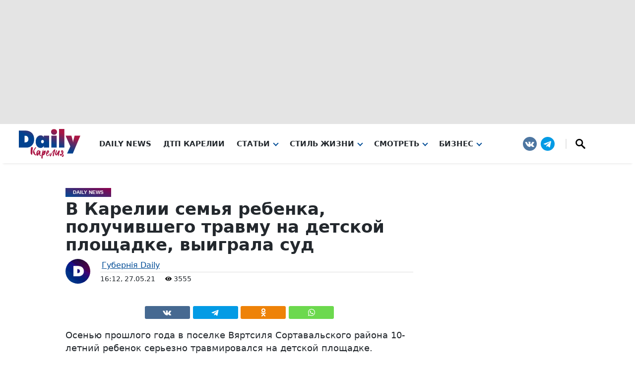

--- FILE ---
content_type: text/html; charset=UTF-8
request_url: https://gubdaily.ru/news/v-kareliya-semya-rebenka-poluchivshego-travmu-na-detskoj-ploshhadke-vyigrala-sud/
body_size: 66769
content:
<!DOCTYPE html><html xmlns=http://www.w3.org/1999/xhtml prefix="og: http://ogp.me/ns#" lang=ru-RU><head><meta charset="UTF-8"><meta name="msvalidate.01" content="CA8ECA2AFABD605FE3480E969A279F2D"><meta name="google-site-verification" content="VujeFiFP9yTUsG-Iu07y_povgudA4n_BarnkqzL7rk8"><meta name="yandex-verification" content="537ce00b94f3e63e"><meta name="yandex-verification" content="4d1bca4112af7f5e"><meta name='wmail-verification' content='0fb7f5cdab06c8a9f746cffb4396ceb1'><meta name="yandex-verification" content="a53095225fbb1b93"><meta name="zen-verification" content="d1eELCYOAm7utSXn4b4LDLwq2BoqUlCcZk0J8rAsJU7wPpVPoXl07rm7BPdh0DW6"><meta name="zen-verification" content="jrpQ5fppVpKholH5MR7Qcm3RMwxt6pyFeyLrAsO6YQhIbRSfgIln7BTRPfPHS47X"><style>/*<![CDATA[*/:root {
	--main-gradient: linear-gradient(17deg, #004c96 0%, #8f004c 100%);
	--main-color-white: #fff;
	--main-color-extra-light: #f5f5f5;
	--main-color-light: #e4e4e4;
	--main-color-dark: #23282d;
	--main-color-blue: #004c96;
	--main-color-red: #8f004c;
	--main-font-sans-native: Roboto, system-ui, -apple-system, BlinkMacSystemFont, "Segoe UI", Oxygen, Ubuntu, Cantarell, "Fira Sans", "Droid Sans", "Helvetica Neue", Arial, sans-serif;
	--main-font-sans-zag: Roboto, system-ui, -apple-system, BlinkMacSystemFont, "Segoe UI", Oxygen, Ubuntu, Cantarell, "Fira Sans", "Droid Sans", "Helvetica Neue", Arial, sans-serif;
    --main-font-sans: Roboto, system-ui, -apple-system, BlinkMacSystemFont, "Segoe UI", Oxygen, Ubuntu, Cantarell, "Fira Sans", "Droid Sans", "Helvetica Neue", Arial, sans-serif;
	--main-font-serif: Iowan Old Style, Apple Garamond, Baskerville, Times New Roman, Droid Serif, Times, Source Serif Pro, serif, Apple Color Emoji, Segoe UI Emoji, Segoe UI Symbol;
}

html {
    font-size: 16px;
}

body {
	margin: 0;
	font-family: var(--main-font-sans);
}

#kebab svg {
    width: auto;
    height: auto;
}

svg {
	height: 100%;
	width: 100%;
}

p {
    max-width: 720px;
	margin-left: auto;
	margin-right: auto;
}/*]]>*/</style><style>/*<![CDATA[*//* Header */

#gub-head-wrap {
    box-shadow: 0px 7px 4px -6px rgba(0, 0, 0, .1);
	z-index: 99;
	position: relative;
}

#gub-head-wrap .gub-advert {
	background-color: var(--main-color-light);
}
/*
.gub-advert .ai-viewport-1, .gub-advert .ai-viewport-2, .gub-advert .ai-viewport-3 {
    padding: 10px;
}
*/

#gub-header-nav {
	display: grid;
	grid-template-columns: 200px 1fr 230px;
	max-width: 1600px;
	margin: auto;
}

.gub-logo svg {
	height: 60px;
	margin: 10px 0 5px;
}

.gub-hamburger-menu {
	display: none;
}

.gub-menu {
	position: relative;
	display: inline-block;
	margin-right: 24px;
}

.gub-menu.gub-menu-submenu {
	margin-right: 4px;
	line-height: normal;
}

.gub-menu-block > .gub-menu:last-child {
	margin-right: 0;
}

a.gub-menu-url, a.gub-menu-submenu-url, a.gub-menu-submenu-url:visited, a.gub-menu-url:visited {
	color: var(--main-color-dark);
	text-decoration: none;
	font-size: 0.95em;
}

a.gub-menu-url, a.gub-menu-url:visited {
    font-weight: 700;
	text-transform: uppercase;
}

.gub-menu.gub-menu-submenu .gub-menu.gub-menu-submenu a.gub-menu-submenu-url {
    padding-left: 0;
}

a.gub-menu-url.gub-arrow-down,
a.gub-menu-submenu-url.gub-arrow-down {
	color: var(--main-color-blue);
	border-bottom: 2px solid;
}


.gub-menu-block {
	display: flex;
	align-items: center;
}

.gub-menu-block > .gub-menu.gub-menu-wiht-dropdown > .sub-menu,
.gub-menu-wiht-dropdown .gub-menu-wiht-dropdown > .sub-menu
{
	display: none;
	flex-direction: column;
	position: absolute;
}

.gub-menu-block > .gub-menu.gub-menu-wiht-dropdown > .sub-menu.gub-active,
.gub-menu-wiht-dropdown .gub-menu-wiht-dropdown > .sub-menu.gub-active {
	display: flex;
}

.gub-menu-wiht-dropdown .gub-menu-wiht-dropdown > .sub-menu,
.gub-menu-dropdown-submenu.gub-active {
	position: inherit;
}

.gub-menu-wiht-dropdown .gub-menu-url::after,
.gub-menu-wiht-dropdown .gub-menu-wiht-dropdown > .gub-menu-submenu-url::after
{
	display: inline-block;
	vertical-align: .105em;
	content: "";
	border-left: 2px solid var(--main-color-blue);
	border-top: 2px solid var(--main-color-blue);
	width: 6px;
	height: 6px;
	transform: rotate(-135deg);
	margin-left: 8px;
	transition: 0.5s ease-out;
}

.gub-menu-url.gub-arrow-down::after,
.gub-menu-wiht-dropdown .gub-menu-wiht-dropdown >.gub-menu-submenu-url.gub-arrow-down::after
{
	transform: rotate(-315deg);
}

.gub-hamburger {
	display: none;	
}


.gub-menu-social {
	display: flex;
	justify-content: end;
}

.gub-menu-social svg {
    fill: white;
}

.social-sharing-top svg {
    fill: white;
}

.gub-menu-social-logo {
	height: 28px;
	width: 28px;
	align-self: center;
	margin: 0 4px;
	transition: 00.2s;
}

.gub-menu-social-logo:hover {
	transform: translateY(-3px);
}

.gub-search {
	height: 20px;
	width: 20px;
	padding: 0 18px;
	border-left: 2px solid var(--main-color-light);
	margin-left: 18px;
}




/* Медиа запросы. Сетка: xs < 576 p, sm ≥ 576 px, md ≥ 768 px, lg ≥ 992 px, xl ≥ 1200 px, XXL ≥ 1400 px */


@media (max-width: 768px) {
	
	/* Header */
	
	#gub-header-nav {
		grid-template-columns: 80px 1fr 80px;
	}

	.gub-logo {
		justify-self: center;
		grid-column-start: 2;
	}

	.gub-hamburger-menu {
		display: block;
	}

	.gub-hamburger {
		display: grid;
		width: 80px;
		height: 79px;
		align-content: center;
		justify-content: center;
	}

	.gub-hamburger .line {
		width: 25px;
		height: 4px;
		background: var(--main-color-dark);
		border-radius: 2px;
		margin: 2px;
		transition: 0.5s ease-out;
	}

	.gub-hamburger-active .line-1 {
		transform: rotate(45deg) translate(7px, 7px);
	}

	.gub-hamburger-active .line-3 {
		transform: rotate(-45deg) translate(4px, -4px);
	}

	.gub-hamburger-active .line-2 {
		transform: scale(0);
	}

	.gub-menu-block {
		display: none;
	}

	.gub-menu-block.gub-active {
		display: flex;
		flex-direction: column;
		grid-column-start: 1;
		grid-column-end: 4;
		max-width: fit-content;
    	margin: auto;
	}
	
	#gub-header-nav .gub-menu-social {
		display: none;
	}
	
	#gub-header-nav .gub-menu-social.gub-active {
		display: flex;
		grid-row-start: 2;
		grid-column-start: 1;
		grid-column-end: 4;
		justify-content: center;
		margin: 16px 0 24px;
	}

	.gub-menu {
		margin-right: 0;
		text-align: center;
		width: 100%;
		font-size: 1.2rem;
		padding: 12px 0;
	}

	.gub-menu.gub-menu-submenu {
		border: none;
		font-size: 1.1rem;
		padding: 8px 0;
	}
	
	.gub-menu.gub-menu-submenu:first-child {
    padding-top: 18px;
	}
	

	.gub-menu-block > .gub-menu.gub-menu-wiht-dropdown > .sub-menu.gub-active,
	.gub-menu-wiht-dropdown .gub-menu-wiht-dropdown > .sub-menu.gub-active {
		position: inherit;
		margin-top: 4px;
	}

	.gub-menu-block > .gub-menu:last-child {
		padding-bottom: 48px;
	}
	
	.gub-search {
    padding: 0 0 0 18px;
	}
}

@media (min-width: 769px) {
	
	/* Header */
	
	a.gub-menu-url:hover,
	a.gub-menu-submenu-url:hover {
	color: var(--main-color-blue);
	border-bottom: 2px solid;
}
	
	.gub-menu-block > .gub-menu.gub-menu-wiht-dropdown > .sub-menu.gub-active {
		background: #fff;
		padding: 8px 8px 12px;
		min-width: 200px;
		margin-left: -8px;
		border-radius: 0 0 4px 4px;
		box-shadow: 0px 0 4px 3px rgba(255, 255, 255, 0.76), 0px 4px 8px -2px rgba(0, 0, 0, 0.35);
	}
	.gub-menu.gub-menu-submenu {
		padding: 4px 0;
	}

	.gub-menu-submenu.gub-menu-wiht-dropdown > .sub-menu.gub-active {
		margin-left: 4px;
		margin-top: 8px;
		border-left: 4px solid var(--main-color-light);
		padding-left: 8px;
	}

	.gub-menu-url, .gub-menu-submenu-url {
		position: relative;
		z-index: 1;
	}

	.gub-menu-block > .gub-menu.gub-menu-wiht-dropdown > .sub-menu.gub-active,
	.gub-menu-submenu.gub-menu-wiht-dropdown > .sub-menu.gub-active	{
		display: flex;
	}

	.gub-menu-submenu.gub-menu-wiht-dropdown:hover > .sub-menu	{
		position: inherit;
	}
	
	
	.gub-hamburger-menu .gub-menu-social {
		display: none;
	}
}

@media (min-width: 769px) and (max-width: 992px) {
	.gub-menu-block > .gub-menu.gub-menu-wiht-dropdown:last-child > .sub-menu.gub-active {
		right: 0;
	}
}

@media (min-width: 769px) and (max-width: 1200px) {
	
	/* Header */
	
	#gub-header-nav {
		grid-template-columns: 250px 1fr 250px;
	}
	.gub-logo {
		grid-column-start: 2;
		justify-self: center;
	}
	
	.gub-menu-block {
		grid-column-start: 1;
		grid-column-end: 4;
		grid-row-start: 2;
	}
	
	.gub-menu-block {
		justify-content: center;
		height: 50px;
	}


}
@media (min-width: 768px) {#gub-head-wrap div.ai-viewport-1 {height:250px;}}
@media (max-width: 767px) {#gub-head-wrap div.ai-viewport-3 {height:100px;}}
	
  /* Кнопка Телеги  */
   .daily-telegram-body {
          margin: 0;
          display: flex;
          justify-content: center;
      }
      #daily-telegram {
          display: inline-block;
          width: 100%;
          text-align: center;
          background: #ff9500;
          /*background: #20ade1;*/
          padding: 8px 18px;
          font-weight: 600;
          color: #fff;
          font-size: 16px;
          text-decoration: none;
          font-family: Arial, Helvetica, sans-serif;
          letter-spacing: 0.05em;
          position: fixed;
          bottom: 0;
          transition: all 0.7s;
          z-index: 1000;
          text-shadow: 0 0 4px black;
      }
	  
	  .daily-telegram-body #daily-telegram {
		/*background-image: linear-gradient(172deg, rgba(100, 181, 239, 0) 48.44%, #71c7db 75.52%, rgba(100, 181, 239, 0) 100%);*/
		background-image: linear-gradient(172deg, rgba(100, 181, 239, 0) 48.44%, #ffc572 75.52%, rgba(100, 181, 239, 0) 100%);
	  }
	  
      #daily-telegram:hover {
          background-color: #ff5722;
      }
     #daily-telegram:active {
          background-color: #ff5722;
      }
      @media (min-width: 720px) and (max-width: 979px) {
          #daily-telegram {
              width: auto;
              border-radius: 20px;
              margin-bottom: 5px;
          }
      }
  @media (min-width: 980px) {
      .daily-telegram-body {
          display: none !important;
      }
  }
	
  /*admin-bar*/
  #wpadminbar {position: absolute !important;}
  
  /*Рекламный блок внизу сайта*/
  .code-block.code-block-13.ai-viewport-2.ai-viewport-3 {
      position: fixed;
      z-index: 999999;
      bottom: 10px;
      width: 100%;
  }
  
  
  @media (max-width: 979px) {
    .code-block.code-block-13.ai-viewport-2.ai-viewport-3 {
      bottom: 0px;
  }
  }

/* profi.ru */

.banner.horizontal-banner.offer-banner {
	padding: 30px;
	border: 1px #c00027 solid;
	border-radius: 10px;
	background-color: white;
}
.profi-ru-banner-link {
	text-align: center;
	color: #000;
	font-size: 16px;
	display: block;
}
.profi-ru-banner-link:hover {
	color: #ff6700;
}
.profi-ru-banner-link img {
	margin: auto auto 15px;
}

.gub-profi {
    position: relative;
    line-height: 0;
}

.gub-profi .gub-erid {
    top: 5px;
}

.gub-profi .gub-erid-text {
    width: 240px;
    line-height: 12px;
    text-align: right;
    font-size: 13px;
    font-stretch: ultra-condensed;
}
@media (min-width: 901px) {
    body.archive .gub-profi-mb, body.category .gub-profi-mb, body.home .gub-profi-mb {
        display:none;
    }
}

@media (min-width: 1104px) {
    body.page .gub-profi-mb, body.post .gub-profi-mb {
        display:none;
    }
}

/* Реклама */

@media screen and (min-width: 1104px) {
	.partnerContainer {
		display: none;
	}
}
.partnerContainer iframe {
	margin: auto;
}

@media (min-width: 0) and (max-width: 767px) {
	.gub-ad-desc {
		display:none;
	}
}
@media (min-width: 768px) {
	.gub-ad-mob {
		display:none;
	}
}

.code-block-1, #adfox_163333617697915274 {
	text-align:center;
	margin:0 auto 0 auto;
	height:250px;
	max-width:1050px;
	width: fit-content;
}
.code-block-2, #adfox_163333684371518687 {
	text-align:center;
	margin:0 auto 0 auto;
	height:100px;
	max-width:1050px;
	width: fit-content;
}
article .gub-ad-desc .gub-ad-article, .code-block-3, .code-block-5, .code-block-7, .code-block-9 {
	text-align:center;
	margin:0 auto 20px auto;
	clear: both;
	height:300px;
	max-width:680px;
}
article .gub-ad-mob .gub-ad-article, .code-block-4, .code-block-6, .code-block-8, .code-block-10 {
	text-align:center;
	margin:0 auto 20px auto;
	clear: both;
	max-width:720px;
}
.code-block-11 {
	margin: 0;
	clear: both;
}

article .code-block {
    margin: auto;
	overflow: hidden;
}

.gub-ad-300x600 {
    width: 300px;
    height: 600px;
}

.gub-ad-300x150 {
    margin-top: 15px;
    width: 300px;
    height: 150px;
}

.gub-ad-280x100 {
    margin: 15px auto 0;
    width: 280px;
    height: 100px;
}

.gub-ad-article {
    height: 300px;
    overflow: hidden;
}

article .gub-ad-desc, article .gub-ad-mob, article div[data-block] {
    margin-top: 17px;
    margin-bottom: 17px;
}

@media (min-width: 768px) {


article .gub-ad-desc.gub-ad-gray, article .ai-viewport-1[data-block="3"], article .ai-viewport-1[data-block="5"], article .ai-viewport-1[data-block="7"], article .ai-viewport-1[data-block="9"] {
    display: flex !important;
    background: radial-gradient(circle, var(--main-color-extra-light) 50%, var(--main-color-light) 89%);
    border-radius: 8px;
    padding: 10px;
	clear: both;
	height: 300px;
}

}

@media (max-width: 767px) {

article .gub-ad-mob.gub-ad-gray, article .ai-viewport-3[data-block="4"], article .ai-viewport-3[data-block="6"], article .ai-viewport-3[data-block="8"], article .ai-viewport-3[data-block="10"] {
    display: flex !important;
    background: radial-gradient(circle, var(--main-color-extra-light) 50%, var(--main-color-light) 89%);
    border-radius: 8px;
    padding: 10px;
	clear: both;
	height: 300px;
}

}

@media (max-width: 350px) {

article .gub-ad-mob.gub-ad-gray, article .ai-viewport-3[data-block="4"], article .ai-viewport-3[data-block="6"], article .ai-viewport-3[data-block="8"], article .ai-viewport-3[data-block="10"] {
    padding: 10px 0;
    margin: 0 -5%;
	border-radius: 0;
	clear: both;
	height: 300px;
}

article .gub-ad-mob .gub-ad-article, article .code-block-4, .code-block-6, .code-block-8, .code-block-10 {
	max-width: 300px;
}

}


/* ERID */

.gub-erid {
  position: absolute;
  right: 5px;
  top: 25px;
  display: flex;
  z-index: 1000;
}

.gub-erid-text {
  width: max-content;
  vertical-align: middle;
  padding-right: 5px;
  opacity: 0;
}

.gub-erid-kebab {
  width: 24px;
  height: 24px;
  border-radius: 12px;
  background-color: #f6f6f6;
}

.gub-erid-open {
  animation-duration: 0.5s;
  animation-name: show;
  animation-fill-mode: forwards;
}

@keyframes show {
  from {
    opacity: 0;
  }
  to {
    opacity: 1;
  }
}

.gub-erid-close {
  animation-duration: 0.5s;
  animation-name: hide;
  animation-fill-mode: backwards;
}
@keyframes hide {
  from {
    opacity: 1;
  }
  to {
    opacity: 0;
  }
}

.gub-ad-word {
    position: absolute;
    padding: 11px 6px;
    color: darkgray;
    font-weight: normal;
    font-size: 10px;
}/*]]>*/</style><style>/*<![CDATA[*/.solo-horizontal {
    max-width: 720px;
    margin: auto;
}
.solo-horizontal .gub-gallery {
    display: flex;
    flex-direction: column;
}
.solo-horizontal figure {
    display: flex;
    flex-direction: row;
    align-items: center;
}
.solo-horizontal figure a {
    flex-grow: 1;
    flex-basis: 0;
}
.solo-horizontal figure img {
    border-radius: 100%;
}
.solo-horizontal figure figcaption {
    flex-grow: 2;
    flex-basis: 0;
    border-style: none;
    background: none;
    font-size: larger;
    font-style: italic;
}



.gub-gallery-grid {
	display: grid;
}

.gub-gallery {
	max-width: 120vh;
	margin: 0 auto;
	padding: 0;
}

.gub-gallery-temp-flex {
	display: flex;
}

.gub-gallery-temp-1 {
	grid-template-areas: "a b b" "c b b";
    grid-template-columns: 1fr 1fr 1fr;
}

.gub-gallery-temp-2 {
	grid-template-areas: "a a b" "a a c";
    grid-template-columns: 1fr 1fr 1fr;
}

.gub-gallery-temp-3 {
	grid-template-areas: "a b" "a c";
	grid-template-columns: 1fr 1fr;
}

.gub-gallery-temp-4 {
	grid-template-areas: "a c" "b c";
	grid-template-columns: 1fr 1fr;
}

.gub-gallery-temp-5 {
	grid-template-areas: "a b c" "a b d";
	grid-template-columns: 1.5fr 1.5fr 1fr;
}

.gub-gallery-temp-6 {
	grid-template-areas: "a c d" "b c d";
	grid-template-columns: 1fr 1.5fr 1.5fr;
}

.gub-figure-img:nth-child(1) {
	grid-area: a;
}

.gub-figure-img:nth-child(2) {
	grid-area: b;
}

.gub-figure-img:nth-child(3) {
	grid-area: c;
}

.gub-figure-img:nth-child(4) {
	grid-area: d;
}

.gub-figure-img {
	width:100%;
	margin: 0 auto;
	display: grid;
	grid-template-rows: 4px 1fr min-content 4px;
    grid-template-columns: 4px 1fr 4px;
}

.gub-figure-img-single {
	margin: 0 auto 4px;
	display: table;
	width: auto;
	padding: 4px 4px 0;
}
	
.gub-figure-img-single figcaption {
	display: table-caption;
    caption-side: bottom;
	margin: 0 4px;
}
	
.gub-figure-img-single a {
	display: flex;
}
	
.gub-figure-img a {
	grid-row-start: 2;
    grid-row-end: 3;
    grid-column-start: 2;
    grid-column-end: 3;
}

.gub-figure-img img {
	width: 100%;
	height: 100%;
	object-fit: cover;
	border-radius: 8px;
}

.gub-figure-caption img {
    border-radius: 8px 8px 0 0;
}

.gub-figure-img-single.gub-figure-img img {
	width: auto;
	max-height: 80vh;
	height: auto;
	display: block;
	object-fit: contain;
}

.gub-figure-img > img {
    grid-row-start: 2;
    grid-row-end: 3;
    grid-column-start: 2;
    grid-column-end: 3;
	height: auto;
}

.gub-figure-img figcaption {
	grid-row-start: 3;
    grid-column-start: 2;
	grid-column-end: 3;
	font-size: 0.9rem;
    background-color: var(--main-color-light);
	padding: 4px 10px 8px;
	border-radius: 0 0 8px 8px;
	border-top: 2px solid var(--main-color-red);
}

.gub-portrait {
	flex-shrink: 1.5;
}

.gub-gallery-duo .gub-portrait {
    flex-shrink: 2;
}

@media (max-width: 576px) {
	.gub-gallery,
	.gub-gallery-temp-flex {
		display: flex;
		flex-direction: column;
	}
}

/* Всплывающее фото */

#gub-gallery-cl {
	position: fixed;
	top: 0;
	z-index: 999999;
	width: 100vw;
	height: 100vh;
	background: var(--main-gradient);
	color: #f5f5f582;
	display: grid;
	grid-template-columns: 1fr 1fr;
}

#gub-gallery-cl figure {
    grid-column-start: 1;
    grid-column-end: 3;
    justify-self: center;
    align-self: center;
    grid-row-start: 1;
    color: var(--main-color-dark);
}

#gub-gallery-cl figure img {
	max-width: 85vw;
}
	
#gub-gallery-cl-left {
    grid-row-start: 1;
    grid-column-start: 1;
	z-index: 1;
	height: 100%;
	-webkit-tap-highlight-color: transparent;
}

#gub-gallery-cl-right {
    grid-row-start: 1;
    grid-column-start: 2;
	z-index: 1;
	height: 100%;
	-webkit-tap-highlight-color: transparent;
}

#gub-gallery-cl-close {
    grid-row-start: 1;
    grid-column-start: 2;
    justify-self: end;
	z-index: 1;
	-webkit-tap-highlight-color: transparent;
}

#gub-gallery-cl-close::before {
    content: '\00D7';
    font-size: 6vh;
    position: fixed;
    right: 0;
    width: 8vh;
	height: 8vh;
	text-align: center;
	line-height: 8vh;
}

#gub-gallery-cl-left::before, #gub-gallery-cl-right::after {
	content: '\203A';
    font-size: 10vh;
    padding: 20px;
	top: 40vh;
	text-shadow: 0px 0px 23px var(--main-color-dark);
}

#gub-gallery-cl-left::before {
    position: absolute;
    -moz-transform: scale(1, -1);
    -webkit-transform: scale(1, -1);
    -o-transform: scale(1, -1);
    -ms-transform: scale(1, -1);
    transform: scale(-1, 1);
}

#gub-gallery-cl-right::after {
    position: fixed;
    right: 0;
}

#gub-gallery-cl-left:hover, #gub-gallery-cl-right:hover, #gub-gallery-cl-close:hover, #gub-gallery-cl-download:hover::before {
    color: #fff;
}


#gub-gallery-cl-download {
    grid-row-start: 1;
    grid-column-start: 2;
    justify-self: center;
    z-index: 1;
}

#gub-gallery-cl-download::before {
    content: '⤓';
	font-size: 4vh;
	position: fixed;
	right: 0;
	width: 8vh;
	height: 8vh;
	text-align: center;
	line-height: 8vh;
	bottom: 0;
	color: #f5f5f582;
	font-weight: 600;
}

/* Spiner */

.gub-spiner-box{
    display: flex;
    align-items: center;
    justify-content: center;
    width: 100%;
    height: 100%;
	
	grid-column-start: 1;
	grid-column-end: 3;
	justify-self: center;
	align-self: center;
	grid-row-start: 1;
}

.gub-spiner {
    width: 50px;
    height: 50px;
    border-radius: 50%;

    border-top: 2px dotted #ffffff36;
	border-right: 2px dotted #ffffffa6;
	border-bottom: 2px dotted #fff0;
	border-left: 2px dotted #ffffff0f;
	
	grid-column-start: 1;
	grid-column-end: 3;
	justify-self: center;
	align-self: center;
	grid-row-start: 1;

    -webkit-animation-name: rotation;
    -webkit-animation-duration: 0.7s;
    -webkit-animation-iteration-count: infinite;
    -webkit-animation-timing-function: ease;
    -moz-animation-name: rotation;
    -moz-animation-duration: 0.7s;
    -moz-animation-iteration-count: infinite;
    -moz-animation-timing-function: ease;
    -o-animation-name: rotation;
    -o-animation-duration: 0.7s;
    -o-animation-iteration-count: infinite;
    -o-animation-timing-function: ease;
    animation-name: rotation;
    animation-duration: 0.7s;
    animation-iteration-count: infinite;
    animation-timing-function: ease;
}
 
@-webkit-keyframes rotation {
    0% {-webkit-transform:rotate(0deg);
        -moz-transform:rotate(0deg);
        -o-transform:rotate(0deg);
        transform:rotate(0deg);}
    100% {-webkit-transform:rotate(360deg);
        -moz-transform:rotate(360deg);
        -o-transform:rotate(360deg);
        transform:rotate(360deg);}
}
@-moz-keyframes rotation {
    0% {-webkit-transform:rotate(0deg);
        -moz-transform:rotate(0deg);
        -o-transform:rotate(0deg);
        transform:rotate(0deg);}
    100% {-webkit-transform:rotate(360deg);
        -moz-transform:rotate(360deg);
        -o-transform:rotate(360deg);
        transform:rotate(360deg);}
}
@-o-keyframes rotation {
    0% {-webkit-transform:rotate(0deg);
        -moz-transform:rotate(0deg);
        -o-transform:rotate(0deg);
        transform:rotate(0deg);}
    100% {-webkit-transform:rotate(360deg);
        -moz-transform:rotate(360deg);
        -o-transform:rotate(360deg);
        transform:rotate(360deg);}
}
@keyframes rotation {
    0% {-webkit-transform:rotate(0deg);
        -moz-transform:rotate(0deg);
        -o-transform:rotate(0deg);
        transform:rotate(0deg);}
    100% {-webkit-transform:rotate(360deg);
        -moz-transform:rotate(720deg);
        -o-transform:rotate(360deg);
        transform:rotate(360deg);}
}/*]]>*/</style><style>/*<![CDATA[*//* Footer */

.gub-footer {
	text-align: center;
	background-color: var(--main-color-light);
	width: 90%;
	max-width: 1600px;
	margin: auto;
	border-radius: 6px 6px 0 0;
	padding-bottom: 40px;
	margin-top: 50px;
}


.gub-footer-logo img {
	border-radius: 50%;
	height: 80px;
	width: 80px;
	margin-top: -24px;
	border: 8px solid var(--main-color-light);
}

.gub-footer-logo p {
	font-size: 1.25rem;
	margin-top: 0;
	font-weight: 600;
	display: grid;
	grid-template-columns: 35px max-content 35px;
	justify-content: center;
}

.gub-footer-logo p span {
    display: block;
}


.gub-footer-logo sup {
	font-size: 0.85rem;
	color: var(--main-color-red);
	margin-top: -5px;
}

.gub-footer .gub-menu-social,
.gub-footer-description {
	padding: 8px 16px;
}

.gub-footer-description p {
	background-color: var(--main-color-extra-light);
	border-radius: 4px;
	padding: 16px 16px 20px;
	margin: 0 auto 8px;
}

.gub-footer .gub-menu-social {
	justify-content: center;
}

.gub-footer .gub-search {
	border-left: 2px solid var(--main-color-white);
}

.gub-footer-menu {
	padding: 16px;
	display: flex;
	flex-flow: row wrap;
	justify-content: center;
}

.gub-footer-menu a {
	padding: 2px 16px;
	line-height: 1.8rem;
	text-transform: uppercase;
	font-weight: 500;
	text-decoration: none;
}

.gub-footer-menu a:hover {
	text-decoration: underline;
}

.gub-footer-politika a, .gub-footer-politika a:visited, .gub-footer-politika a:hover {
	color: var(--main-color-dark);
}

.gub-footer-copyright {
	background: var(--main-gradient);
	color: var(--main-color-light);
	padding: 8px 16px 16px;
	margin-left: -8px;
	margin-right: -8px;
	border-radius: 8px;
}

.gub-footer-politika {
    padding: 0 10px;
    text-align: center;
    position: relative;
    clear: both;
}

.gub-footer-politika p {
    max-width: unset;
}

.gub-article-politika {
    text-align: center;
    position: relative;
    clear: both;
    max-width: fit-content;
    margin: 0 auto;
}

.gub-article-politika p {
    max-width: unset;
    padding: 7px;
    margin: 0 10px;
    font-style: italic;
    border: 2px solid var(--main-color-extra-light);
    border-radius: 10px;
}

#post-right-col #sidebar-wrap,
#arch-right-col #sidebar-wrap,
#tab-col3 #sidebar-wrap {
	padding-bottom: 20px;
}/*]]>*/</style><style>/*<![CDATA[*/html, body, div, span, applet, object, iframe,
  h1, h2, h3, h4, h5, h6, blockquote, pre,
  a, abbr, acronym, address, big, cite, code,
  del, dfn, em, img, ins, kbd, q, s, samp,
  small, strike, strong, sub, tt, var,
  b, u, i, center,
  dl, dt, dd, ol, ul, li,
  fieldset, form, label, legend,
  table, caption, tbody, tfoot, thead, tr, th, td,
  article, aside, canvas, details, embed, 
  figure, figcaption, footer, header, hgroup, 
  menu, nav, output, ruby, section, summary,
  time, mark, audio, video {
      margin-top: 0;
	  margin-bottom: 0;
      padding: 0;
      border: 0;
      vertical-align: baseline;
  }

  article, aside, details, figcaption, figure, 
  footer, header, hgroup, menu, nav, section {
      display: block;
  }

  ol, ul {
      list-style: none;
  }
  blockquote, q {
      quotes: none;
  }
  blockquote:before, blockquote:after,
  q:before, q:after {
      content: '';
      content: none;
  }
  table {
      border-collapse: collapse;
      border-spacing: 0;
  }
  
  html {
      overflow-x: hidden;
       }
  
  body {
      color: var(--main-color-dark);
	  font-family: var(--main-font-sans);
      -webkit-font-smoothing: antialiased;
      font-weight: 400;
      margin: 0px auto;
      padding: 0px;
      }
  
  h1, h2, h3, h4, h5, h6, h1 a, h2 a, h3 a, h4 a, h5 a, h6 a {
      -webkit-backface-visibility: hidden;
      color: var(--main-color-dark);
      }
  
  img {
      max-width: 100%;
      height: auto;
      -webkit-backface-visibility: hidden;
      }
  
  iframe,
  embed,
  object,
  video {
      max-width: 100%;
      }
  
  #truethemes_container #main {
  float: left;
  }

.eye {
    height: 10px;
    width: 10px;
}
  
  #site,
  #site-wrap {
      overflow: hidden;
      width: 100%;
      }
  
  .relative {
      position: relative;
      }
  
  .w100 {
      width: 100% !important;
      }
  
  .right, .alignright {
      float: right;
      }
  
  .alignright {
      margin: 20px 0 20px 20px;
      }
  
  .left, .alignleft {
      float: left;
      }
  
  .alignleft {
      margin: 20px 20px 20px 0;
      }
  
  .aligncenter {
      display: block;
      margin: 0 auto;
      }
  
  .section-div {
      border-bottom: 1px dotted #ccc;
      float: left;
      margin: 20px 0;
      width: 100%;
      }
  
  .section {
      clear: both;
      overflow: hidden;
      }
  
  .mob-img {
      display: none;
      }
  
  .mega-img img,
  .blog-widget-img img,
  .blog-widget-text h2,
  .tag-cloud a {
      -webkit-transition: all .25s;
         -moz-transition: all .25s;
          -ms-transition: all .25s;
           -o-transition: all .25s;
          transition: all .25s;
      }

  .fa.fa-calendar.fa-2 {
      margin-left: 15px;
      font-size: .77rem;
  }
  
  #body-main-wrap {
      padding-top: 15px;
      width: 100%;
      }
  
  .body-main-out {
      float: right;
      margin-left: -200px;
      right: 100px;
      width: 100%;
      }
  
  .body-main-in {
      margin-left: 200px;
      }
  
  #body-main-cont {
      width: 100%;
      }
  
  .marg20 {
      padding: 0 2.65604249668% 20px;
      width: 94.6879150066%;
      }
  
  .blog-widget-wrap {
      width: 100%;
      }
  
  ul.blog-widget-list {
      margin-bottom: -20px;
      width: 100%;
      }
  
  #sidebar-wrap ul.blog-widget-list {
      margin-bottom: -15px;
      }
  
  ul.blog-widget-list li {
      border-top: 1px solid #ddd;
      float: left;
      padding: 20px 0;
      width: 100%;
      }
  
  #sidebar-wrap ul.blog-widget-list li {
      padding: 15px 0;
      }
  
  ul.blog-widget-list li:first-child,
  #sidebar-wrap ul.blog-widget-list li:first-child {
      border-top: none;
      padding-top: 0;
      }
  
  .blog-widget-img {
      background: #000;
      line-height: 0;
      margin-right: 3.11041990669%;
      overflow: hidden;
      width: 34.2146189736%;
      }
  
  #sidebar-wrap .blog-widget-img {
      margin-right: 15px;
      width: 80px;
      }
  
  .blog-widget-img img {
      opacity: .9;
      width: 100%;
      }
  
  ul.blog-widget-list li:hover .blog-widget-img img {
      opacity: 1;
      }
  
  .blog-widget-text {
      width: 62.6749611198%;
      }
  
  #sidebar-wrap .blog-widget-text {
      width: 175px;
      }
  
  #sidebar-wrap .blog-widget-text p {
      display: none;
      }
  
  #sidebar-wrap {
      width: 100%;
      }
  
  #sidebar-wrap h4.post-header {
      margin-bottom: 15px;
      }
  
  .side-widget-wrap {
      width: 100%;
      }
  
  .side-widget {
      background: #fff;
      float: left;
      margin-top: 15px;
      padding: 15px 5%;
      position: relative;
      width: 90%;
      }
  
  #sidebar-wrap div:first-child {
      margin-top: 0;
      }
  
  .widget-ad {
      line-height: 0;
      margin-top: 15px;
      overflow: hidden;
      text-align: center;
      width: 100%;
      }
  
  #sidebar-wrap .widget-img-main {
      display: none;
      }

  .blog-widget-text h2 {
      float: left;
      width: 100%;
      }
  
  .blog-widget-text p {
      color: var(--main-color-dark);
      float: left;
      font-size: 1.1rem;
      font-weight: 400;
      line-height: 150%;
      margin-top: 5px;
      width: 100%;
      }
  
  .mvp_facebook_widget {
      text-align: center;
      }
  
  #post-main-wrap {
      width: 100%;
      }
  
  .post-wrap-out1 {
      float: left;
      margin-right: -315px;
      position: relative;
      width: 100%;
      }
  
  .post-wrap-in1 {
      margin-right: 315px;
      }
  
  #post-right-col {
      float: right;
      margin-left: 15px;
      width: 300px;
      }
  
  #post-left-col {
      float: left;
      width: 100%;
      }
  
  #post-left-col hr {
      float: left;
      margin: 0;
      opacity: 0;
      }
  
  article#post-area {
      float: left;
      overflow: hidden;
      position: relative;
      width: 100%;
      height: 100%;
      }
  
  #post-header {
      display: table;
      margin: 30px auto 30px;
      max-width: 750px;
      padding: 0 10%;
      width: 80%;
      }
  
  .page #post-header {
      margin-bottom: 0;
      }
  
  span.post-head-cat {
      clear: both;
      color: #fff;
      display: inline-block;
      float: left;
      font-family: helvetica, arial, sans-serif;
      font-size: .65rem;
      font-weight: bold;
      line-height: 100%;
      margin-bottom: 7px;
      padding: 4px 15px;
      text-transform: uppercase;
      background: var(--main-gradient);
      }
  
  h1.post-title,
  #content-main h1.post-title {
      color: var(--main-color-dark);
      font-size: 2.2rem;
      font-weight: 700;
      line-height: 110%;
      text-transform: none;
      width: 100%;
      }
  
  #content-main h1.post-title {
      font-size: 2.2rem;
      }
  
  #post-info-wrap {
      margin-top: 10px;
      width: 100%;
      }
  
  .post-info-out {
      float: right;
      margin-left: -70px;
      position: relative;
      width: 100%;
      }
  
  .post-info-in {
      margin-left: 70px;
      }
  
  .post-info-img {
      margin-right: 20px;
      overflow: hidden;
      width: 50px;
      height: 50px;
      }
  
  .post-info-img img {
      -webkit-border-radius: 50%;
         -moz-border-radius: 50%;
          -ms-border-radius: 50%;
           -o-border-radius: 50%;
          border-radius: 50%;
      line-height: 0;
      }
  
  .post-info-right {
      font-weight: 400;
      line-height: 100%;
      margin-top: 5px;
      width: 100%;
      }
  
  .post-info-name {
      border-bottom: 1px solid #ddd;
      color: #555;
      font-size: .9rem;
      margin-bottom: 5px;
      padding-bottom: 5px;
      width: 100%;
      }
  
  .post-info-name span {
      float: left;
      }
  
  .post-info-name a {
      font-weight: 400;
      }
  
  span.author-name {
      margin-left: 3px;
      }
  
  span.author-vkontakte2,
  span.author-facebook,
  span.author-twitter {
      font-size: 18px;
      line-height: 100%;
      margin-left: 14px;
      }
  
  span.author-email {
      font-size: 13px;
      line-height: 100%;
      margin: 2px 0 0 10px;
      }
  
  span.author-vkontakte2 a,
  span.author-facebook a,
  span.author-twitter a,
  span.author-email a {
      color: #ccc;
      }
  
  .post-info-date {
      font-size: .8rem;
      display: flex;
      }
  
  #post-feat-img {
      line-height: 0;
      overflow: hidden;
      width: 100%;
      max-height: 500px;
      }
  
  #content-main #post-feat-img {
      margin-bottom: 30px;
      }
  
  .page-template-default #post-feat-img {
      margin-top: 30px;
  }
  
  #post-feat-img img {
      line-height: 0;
      width: 100%;
      }
  
  .mvp-post-img-hide {
      display: none;
      }
  
  #video-embed,
  span.embed-youtube {
      overflow: hidden;
      padding-bottom: 56.25%;
      position: relative;
      text-align: center;
      width: 100%;
      height: 0;
      }
  
  #video-embed iframe,
  #video-embed object,
  #video-embed embed,
  span.embed-youtube iframe,
  span.embed-youtube object,
  span.embed-youtube embed {
      position: absolute;
          top: 0;
          left: 0;
      width: 100%;
      height: 100%;
      }
  
  #content-main #video-embed {
      margin-bottom: 20px;
      }
  
  #content-main .video-container {
      margin-bottom: 20px;
      position: relative;
      padding-bottom: 56.25%;
      height: 0;
      overflow: hidden;
      }
  
  #content-main .video-container iframe,
  #content-main .video-container object,
  #content-main .video-container embed,
  #content-main .video-container video {
      position: absolute;
      top: 0;
      left: 0;
      width: 100%;
      height: 100%;
      }
  
  .post-feat-text {
      background-image: -moz-linear-gradient(to bottom,rgba(0,0,0,0) 0, rgba(0,0,0,0.4) 50%, rgba(0,0,0,0.6) 100%);
      background-image: -ms-linear-gradient(to bottom,rgba(0,0,0,0) 0, rgba(0,0,0,0.4) 50%, rgba(0,0,0,0.6) 100%);
      background-image: -o-linear-gradient(to bottom,rgba(0,0,0,0) 0, rgba(0,0,0,0.4) 50%, rgba(0,0,0,0.6) 100%);
      background-image: -webkit-linear-gradient(to bottom,rgba(0,0,0,0) 0, rgba(0,0,0,0.4) 50%, rgba(0,0,0,0.6) 100%);
      background-image: -webkit-gradient(linear, center top, center bottom, from(rgba(0,0,0,0)), to(rgba(0,0,0,0.6)));
      background-image: linear-gradient(to bottom,rgba(0,0,0,0) 0, rgba(0,0,0,0.4) 50%, rgba(0,0,0,0.6) 100%);
      padding: 40px 1.9550342131% 20px;
      position: absolute;
          left: 0;
          bottom: 0;
      width: 96.0899315738%;
      }
  
  span.post-excerpt p,
  #content-main span.post-excerpt p {
      color: #fff;
      font-size: 1rem;
      font-weight: 400;
      line-height: 130%;
      margin-bottom: 0;
      width: 65%;
      }
  
  span.feat-caption {
      color: #ddd;
      font-size: .65rem;
      font-weight: 400;
      line-height: 120%;
      position: absolute;
          right: 0px;
          bottom: 10px;
      text-align: right;
      /*text-transform: uppercase;*/
      background-color: #333;
      padding: 5px 8px 5px 15px;
      margin-left: 20%;
      }
  
  #content-area {
      float: left;
      padding: 15px 2.93255131965% 0;
      position: relative;
      width: 94.1348973607%;
      }
  
  .post-cont-out {
      float: left;
      margin-right: -330px;
      position: relative;
      width: 100%;
      }
  
  .post-cont-in {
      margin-right: 330px;
      }
  
  #content-main {
      width: 100%;
      }
  
  #content-main ul {
      list-style: disc outside;
      margin: 20px auto;
      max-width: 720px;
	  border: 2px dashed var(--main-color-light);
		padding: 8px 0;
      }
  
  #content-main ol {
      list-style: decimal outside;
      margin: 40px auto;
      max-width: 720px;
      font-size: 1.25rem;
      line-height: 120%;
      }
  
    #content-main ol li {
      margin-left: 48px;
      padding: 5px 0px;
      line-height: 1.42105;
      }
	 
	#content-main ul li {
		margin: 0 8px 0 32px;
		padding: 4px 8px;
		border-radius: 4px;
	}

	#content-main ul li::marker {
		color: green;
	}
	  
	#content-main ul li:nth-child(2n) {
		background: var(--main-color-extra-light);
	}
  #content-main ol li::marker {
      color: #033085;
      font-weight: 700;
      font-size: 1.5em;
  }
  
  #content-main h1,
  #content-main h2,
  #content-main h3,
  #content-main h4,
  #content-main h5 {
      font-weight: 700;
      line-height: 120%;
      margin: 10px 0;
      text-transform: uppercase;
      width: 100%;
      }

  #content-main h6 {
      font-weight: 700;
      line-height: 120%;
      margin: 10px 0;
      width: 100%;
      }
  
  #content-main h1 {
      font-size: 1.6rem;
      }
  
  #content-main h2 {
      font-size: 1.4rem;
      }
  
  #content-main h3 {
      font-size: 1.2rem;
      }
  
  #content-main h4 {
      font-size: 1rem;
      max-width: 720px !important;
      margin-left: auto;
      margin-right: auto;
      }
  
  #content-main h5 {
      font-size: .8rem;
      }
  
  #content-main h6, #content-main h6 p, #content-main h6 ul  {
      font-size: .6rem;
	  line-height: 1.3;
      }
  
  
  #content-main blockquote p cite {
      color: #555;
      display: inline-block;
      font-size: .7rem;
      font-weight: 400;
      }
  
  #content-main dt {
      font-weight: bold;
      }
  
  #content-main dd {
      margin-left: 20px;
      }
  
  #content-main abbr,
  #content-main acronym {
      font-weight: bold;
      text-transform: uppercase;
      }
  
  #content-main code {
      font-size: 1.1rem;
      }
  
  #content-main sub {
      font-size: smaller;
      vertical-align: sub;
      }
  
  #content-main sup {
      font-size: smaller;
      vertical-align: super;
      }
  
  #content-main table {
      font-size: .9rem;
      width: 100%;
      }
  
  #content-main td,
  #content-main th {
      padding: 0 1.5%;
      }
  
  #content-main tr.odd {
      background: #eee;
      }
  
  #content-main #post-header {
      margin: 0 0 30px;
      padding: 0;
      width: 100%;
      max-width: none;
      }
  
  .page-template-page-fullwidth #body-main-wrap {
      background: #fff;
      }
  
  #content-main h4.post-header {
      margin-bottom: 20px !important;
      }
  
  #post-404 {
      margin: 150px 0 200px;
      text-align: center;
      width: 100%;
      }
  
  #post-404 h1 {
      color: var(--main-color-dark);
      font-size: 4rem;
      font-weight: 700;
      line-height: 100%;
      margin-bottom: 20px;
      }
  
  #post-404 p {
      color: #999;
      font-size: 1rem;
      line-height: 130%;
      }


  /*style-fashion.css*/
      
  #content-main h1,
  #content-main h2,
  #content-main h3,
  #content-main h4,
  #content-main h5,
  #content-main h6 {
      font-family: var(--main-font-sans) !important;
      }
      
  #body-main-wrap {
      padding-top: 20px;
      }

  
  /*media-queries.css*/
  @media screen and (min-width: 1601px) {
  
      #body-main-wrap {
          display: table;
          float: none;
          margin: 0 auto;
          position: relative;
              top: auto;
              bottom: auto;
              left: auto;
              right: auto;
          width: 1600px;
          }
  
  }
  
  @media screen and (max-width: 1500px) and (min-width: 1400px) {
  
      span.social-text {
          display: none;
          }
          
      .blog-widget-text h2 {
          font-size: 1rem;
          line-height: 130%;
          }
          
      #content-area,
      .post-feat-text {
          padding: 15px 3.45622119816% 0;
          width: 93.0875576037%;
          }
          
      .post-feat-text {
          padding-top: 40px;
          padding-bottom: 20px;
          }
          
      span.social-text-com {
          margin-right: 0;
              width: 100%;
          }
  }
  
  @media screen and (max-width: 1399px) and (min-width: 1280px) {
  
      span.social-text {
          display: none;
          }
          
      .blog-widget-text h2 {
          font-size: 1rem;
          line-height: 130%;
          }
          
      .blog-widget-img {
          margin-right: 4.84261501211%;
          width: 36.3196125908%;
          }
          
      .blog-widget-text {
          width: 58.8377723971%;
          }
          
      #post-header {
          display: block;
          float: left;
          margin: 30px 4.1782729805%;
          padding: 0;
          width: 91.643454039%;
          }
          
      h1.post-title,
      #content-main h1.post-title {
          font-size: 2.1rem;
          }
          
      #content-area,
      .post-feat-text {
          padding: 15px 4.1782729805% 0;
          width: 91.643454039%;
          }
          
      .post-feat-text {
          padding-top: 40px;
          padding-bottom: 20px;
          }
          
      span.social-text-com {
          margin-right: 0;
              width: 100%;
          }
  }
              
  @media screen and (max-width: 1279px) and (min-width: 1100px) {
  
      span.social-text,
      span.social-text-com {
          display: none;
          }
  
      .body-main-out {
          margin-left: -30px;
          right: 15px
          }
          
      .body-main-in {
          margin-left: 30px;
          }
          
      .blog-widget-text h2 {
          font-size: 1rem;
          line-height: 130%;
          }
          
      .blog-widget-img {
          margin-right: 4.5871559633%;
          width: 34.4036697248%;
          }
          
      .blog-widget-text {
          width: 61.0091743119%;
          }
          
      #post-header {
          display: block;
          float: left;
          margin: 30px 4.1782729805%;
          padding: 0;
          width: 91.643454039%;
          max-width: none;
          }
          
      h1.post-title,
      #content-main h1.post-title {
          font-size: 2.1rem;
          }
          
      #content-area,
      .post-feat-text {
          padding: 15px 4.06504065041% 0;
          width: 91.8699186992%;
          }
          
      .post-feat-text {
          padding-top: 40px;
          padding-bottom: 20px;
          }
          
      span.social-text-com {
          margin-right: 0;
              width: 100%;
          }
  }
  
  @media screen and (max-width: 1099px) and (min-width: 1004px) {
              
      .body-main-out {
          margin-left: -30px;
          right: 15px
          }
          
      .body-main-in {
          margin-left: 30px;
          }
          
      #content-area,
      .post-feat-text {
          padding: 15px 4.67289719626% 0;
          width: 90.6542056075%;
          }
          
      .post-feat-text {
          padding-top: 40px;
          padding-bottom: 20px;
          }
          
      .post-cont-out,
      .post-cont-in {
          margin-right: 0;
          }
          
      span.social-text-com {
          margin-right: 0;
              width: 100%;
          }
          
      #content-main h1.post-title {
          font-size: 2.7rem;
          }
  }
  
  @media screen and (max-width: 1099px) and (min-width: 900px) {
  
      span.social-text {
          display: none;
          }
          
      .body-main-out {
          margin-left: -20px;
          right: 10px
          }
          
      .body-main-in {
          margin-left: 20px;
          }
          
      .blog-widget-text h2,
      #post-right-col .blog-widget-text h2 {
          font-size: 1rem;
          line-height: 130%;
          }
          
      .blog-widget-img {
          margin-right: 3.44827586207%;
          width: 31.0344827586%;
          }
          
      .blog-widget-text {
          width: 60.6299212598%;
          }
          
      #content-area,
      .post-feat-text {
          padding: 15px 3.47624565469% 0;
          width: 93.0475086906%;
          }
          
      .post-feat-text {
          padding-top: 40px;
          padding-bottom: 20px;
          }
          
      .post-wrap-out1 {
          margin-right: 0;
          }
          
      span.social-text-com {
          margin-right: 0;
              width: 100%;
          }
          
      #post-right-col {
          margin: 15px 0 0 0;
              width: 100%;
          }
          
      #post-right-col .side-widget {
          padding: 20px 2.31749710313%;
          width: 95.3650057937%;
          }
          
      #post-right-col .blog-widget-img {
          margin-right: 1.82260024301%;
          width: 9.7205346294%;
          max-width: 80px;
          }
          
      #post-right-col .blog-widget-text {
          width: 88.4568651276%;
          }
          
      #post-right-col .blog-widget-text p {
          display: block !important;
          }
  }
  
  @media screen and (max-width: 899px) and (min-width: 768px) {
  
      .blog-widget-text p,
      span.social-text {
          display: none;
          }
          
      .body-main-out {
          margin-left: -20px;
          right: 7px;
          }
          
      .body-main-in {
          margin-left: 14px;
          }
          
      .blog-widget-img {
          margin: 0 5.31914893617% 0 0;
          width: 39.8936170213%;
          }
          
      .blog-widget-text {
          width: 54.7872340426%;
          }
          
      .blog-widget-text h2 {
          font-size: .9rem;
          }
          
      .post-wrap-out1,
      .post-wrap-in1 {
          margin-right: 0;
          }
          
      #post-header {
          display: block;
          float: left;
          margin: 30px 4.10396716826%;
          padding: 0;
          width: 91.7920656635%;
          }
          
      #content-area,
      .post-feat-text {
          padding: 15px 4.10396716826% 0;
          width: 91.7920656635%;
          }
          
      .post-feat-text {
          padding-top: 40px;
          padding-bottom: 20px;
          }
          
      span.social-text-com {
          margin-right: 0;
              width: 100%;
          }
          
      #post-right-col {
          margin: 20px 0 0 0;
              width: 100%;
          }
          
      #post-right-col .side-widget {
          padding: 15px 2.05198357413%;
          width: 95.8960328317%;
          }
          
      #post-right-col .blog-widget-img {
          margin-right: 2.13980028531%;
          width: 11.4122681883%;
          max-width: 80px;
          }
          
      #post-right-col .blog-widget-text {
          width: 73.6330498177%;
          }
          
      #post-right-col .blog-widget-text h2 {
          font-size: 1rem;
          }
          
      h4.post-header {
          margin-bottom: 20px;
          }
  }
  
  
  @media screen and (max-width: 767px) and (min-width: 660px) {
          
      .body-main-out,
      .body-main-in {
          margin-left: 0;
          right: auto;
          }
          
      #post-right-col {
          margin: 0 2.33281493002%;
          width: 95.33437014%;
          }
          
      #post-right-col {
          margin-top: 15px;
          }
          
      .post-wrap-out1,
      .post-wrap-in1 {
          margin-right: 0;
          }
          
      #post-header {
          display: block;
          float: left;
          margin: 30px 4.66562986003%;
          padding: 0;
          width: 90.6687402799%;
          }
          
      h1.post-title,
      #content-main h1.post-title {
          font-size: 1.9rem;
          }
          
      .post-cont-out,
      .post-cont-in {
          margin-right: 0;
          }
          
      #content-area,
      .post-feat-text {
          padding: 15px 4.66562986003% 0;
          width: 90.6687402799%;
          }
          
      .post-feat-text {
          padding-top: 40px;
          padding-bottom: 20px;
          }
          
      span.social-text-com {
          margin-right: 0;
              width: 100%;
          }
          
      #post-right-col .side-widget {
          padding: 20px 2.44698205546%;
          width: 95.1060358891%;
          }
          
      #post-right-col .blog-widget-img {
          margin-right: 2.57289879931%;
          width: 13.7221269297%;
          max-width: 80px;
          }
          
      #post-right-col .blog-widget-text {
          width: 83.704974271%;
          }
          
      #post-right-col .blog-widget-text h2 {
          font-size: 1rem;
          }
          
      h4.post-header {
          margin-bottom: 20px;
          }
  }
  
  @media screen and (max-width: 659px) and (min-width: 600px) {
  
      span.social-text {
          display: none;
          }
          
      .body-main-out,
      .body-main-in {
          margin-left: 0;
          right: auto;
          }

      #post-right-col {
          margin: 0 2.33281493002%;
          width: 95.33437014%;
          }
          
      #post-right-col {
          margin-top: 15px;
          }
          
      .blog-widget-text h2 {
          font-size: 1rem;
          line-height: 130%;
          }
          
      .blog-widget-img {
          margin-right: 3.6832412523%;
          width: 36.832412523%;
          }
          
      .blog-widget-text {
          width: 59.4843462247%;
          }
          
      .post-wrap-out1,
      .post-wrap-in1 {
          margin-right: 0;
          }
          
      #post-header {
          display: block;
          float: left;
          margin: 30px 5.14579759863%;
          padding: 0;
          width: 89.7084048027%;
          }
          
      h1.post-title,
      #content-main h1.post-title {
          font-size: 1.9rem;
          }
          
      .post-cont-out,
      .post-cont-in {
          margin-right: 0;
          }
          
      span.post-excerpt {
          font-size: .9rem;
          }
          
      #content-area,
      .post-feat-text {
          padding: 15px 5.14579759863% 0;
          width: 89.7084048027%;
          }
          
      .post-feat-text {
          padding-top: 40px;
          padding-bottom: 20px;
          }
          
      span.social-text-com {
          margin-right: 0;
          width: 100%;
          }
          
      #post-right-col .side-widget {
          padding: 20px 2.71247739602%;
          width: 94.57045208%;
          }
          
      #post-right-col .blog-widget-img {
          margin-right: 2.86806883365%;
          width: 15.2963671128%;
          max-width: 80px;
          }
          
      #post-right-col .blog-widget-text {
          width: 81.8355640535%;
          }
          
      #post-right-col .blog-widget-text h2 {
          font-size: 1rem;
          }
          
      h4.post-header {
          margin-bottom: 20px;
          }
  }
  
  @media screen and (max-width: 599px) and (min-width: 480px) {
  
      .blog-widget-text p,
      span.post-excerpt,
      span.social-text {
          display: none;
          }
          
      #body-main-wrap {
          padding-top: 0px;
          }
          
      .body-main-out,
      .body-main-in {
          margin-left: 0;
          right: auto;
          }

      #post-right-col {
          margin: 0 2.15982721382%;
          width: 95.6803455724%;
          }
          
      #post-right-col {
          margin-top: 10px;
          }
          
      .widget-ad {
          margin-top: 10px;
          }
          
      .blog-widget-img {
          margin: 0 3.46420323326% 0 0;
          width: 34.6420323326%;
          }
          
      .blog-widget-text {
          width: 61.8937644342%;
          }
          
      .blog-widget-text h2 {
          font-size: .9rem;
          line-height: 130%;
          }
          
      ul.blog-widget-list li {
          padding: 15px 0;
          }
          
      .post-wrap-out1,
      .post-wrap-in1 {
          margin-right: 0;
          }
          
      #post-header {
          display: block;
          float: left;
          margin: 30px 4.31965442765% 20px;
          padding: 0;
          width: 91.3606911447%;
          }
          
      h1.post-title,
      #content-main h1.post-title {
          font-size: 1.9rem;
          }
          
      .post-cont-out,
      .post-cont-in {
          margin-right: 0;
          }
          
      #content-area {
          padding: 15px 4.31965442765% 0;
          width: 91.3606911447%;
          }
          
      .post-feat-text {
          padding-bottom: 0;
          }
          
      span.social-text-com {
          margin-right: 0;
              width: 100%;
          }
          
      #post-right-col .side-widget {
          padding: 20px 3.46420323326%;
          width: 93.0715935335%;
          }
          
      #post-right-col .blog-widget-img {
          margin-right: 3.72208436725%;
          width: 19.8511166253%;
          max-width: 80px;
          }
          
      #post-right-col .blog-widget-text {
          width: 76.4267990074%;
          }
          
      #post-right-col .blog-widget-text h2 {
          font-size: 1rem;
          }
          
      h4.post-header {
          margin-bottom: 20px;
          }
  }
  
  @media screen and (max-width: 479px) {
  
      .blog-widget-text p,
      span.post-excerpt,
      span.social-text {
          display: none;
          }
          
      .mob-img {
          display: block;
          }
          
      #body-main-wrap {
          padding-top: 0;
          }
          
      .body-main-out,
      .body-main-in {
          margin-left: 0;
          right: auto;
          }
          
      #post-right-col {
          float: left;
          width: 100%;
          }
          
      #post-right-col {
          margin-left: 0;
          margin-top: 10px;
          }
          
      .post-wrap-out1,
      .post-wrap-in1,
      .post-cont-out,
      .post-cont-in {
          margin-right: 0;
          }
          
      .blog-widget-img {
          margin: 0 4.545454545454% 0 0;
          width: 24.242424242424%;
          max-width: 80px;
          }
          
      .blog-widget-text {
          width: 71.212121212121%;
          }
          
      ul.blog-widget-list li {
          padding: 15px 0;
          }
          
      .post-wrap-out1,
      .post-wrap-in1 {
          margin-right: 0;
          }
          
      #post-header {
          display: block;
          float: left;
          margin: 30px 4.37317784257% 15px;
          padding: 0;
          width: 91.2536443149%;
          }
          
      h1.post-title,
      #content-main h1.post-title {
          font-size: 1.7rem;
          }
          
      .post-feat-text {
          padding-bottom: 0;
          }
          
      span.feat-caption {
          font-size: .55rem;
          bottom: 5px;
          right: 5px;
          }
          
      #content-area {
          padding: 15px 4.37317784257% 0;
          width: 91.2536443149%;
          }
          
      .widget-ad {
          margin-bottom: -15px;
          }
          
      #post-right-col {
          border-bottom: 1px solid #ddd;
          }
          
      #post-right-col .side-widget {
          padding: 20px 4.16666666%;
          width: 91.6666666666%;
          }
          
      #post-right-col .blog-widget-img {
          margin-right: 4.545454545454%;
          width: 24.242424242424%;
          max-width: 80px;
          }
          
      #post-right-col .blog-widget-text {
          width: 71.212121212121%;
          }
          
      #post-right-col .blog-widget-text h2 {
          font-size: .9rem;
          }
          
      h4.post-header {
          margin-bottom: 20px;
          }
          
      #content-main h4.post-header {
          margin-bottom: 15px !important;
          }
  }
  
  /* Основной текст */

  #content-main p, #content-main ul{
    line-height: 1.5;
	font-size: 1.1rem;
  }
  
  #content-main h2 {
      font-size: 1.6rem;
      max-width: 720px;
      margin: 24px auto;
      text-transform: none;
  }

  
  /* Шаринг */

  .social-sharing-top {
      position: relative;
      text-align: center;
      width: 100%;
      margin-bottom: 20px;
      clear: both;
      float: none;
      }
  
  .social-sharing-top a:first-child div {
      margin-left: 0;
      }

  .VK-share,
  .Tele-share,
  .ok-share,
  .whatsapp-share {
      border-radius: 3px;
      display: inline-block;
      margin-left: .1%;
      text-align: center;
      vertical-align: top;
      width: 13%;
      max-width: 200px;
      height: 26px;
      }
  
  .VK-share {
      background: #466991;
      }
  .Tele-share {
      background: #039be5;
      }
  .ok-share {
      background: #ee8208;
      }
  .whatsapp-share {
      background: #6cd94e;
      }

  .VK-share:hover,
  .Tele-share:hover,
  .ok-share:hover,
  .whatsapp-share:hover {
      opacity: .85;
      }

  
  /* wp-quiz*/
  .wq_resultTitle {
      font-size: 3em;
      margin: 30px;
      font-family: var(--main-font-sans);
      font-weight: 700;
      text-shadow: inherit;
  line-height: 1em;
  }
  
  .wq_quizCtr {
      width: 550px !important;
      margin: 20px auto !important;
  }
  
  .wq_singleResultWrapper {
      text-align: center;
  }
  
  

  /* Доработка главной страницы */
  
  /* < 480 */
  
  @media (max-width: 480px) {
  div#sidebar-wrap {
      padding-top: 15px;
  }
}


  #post-area h3, #post-area h5 {
      max-width: 720px;
      margin: 24px auto !important;
  }
  
  
  /* Цитата */
  
.gub-quote, q {
    max-width: 690px;
    margin: 24px auto;
    padding: 0 0 0 32px;
    background-image: linear-gradient(#ffffff00 26px, var(--main-color-blue) 30px, #ffffff00);
    background-size: 3px 100%;
    background-repeat: no-repeat;
    background-position: 11px;
}
  
.quote-svg {
    display: block;
    position: relative;
    z-index: 1000;
    width: 25px;
    height: 25px;
    margin: 20px auto -25px -32px;
    background: var(--main-gradient);
    border-radius: 50%;
}

#content-main .gub-quote p {
    margin: 0px auto;
    position: relative;
    color: var(--main-color-dark);
    font-style: italic;
    /*font-weight: 500;*/
}

  
  img.__simage.attachment-resize {
      margin: 0 auto;
      display: block;
  }
  
  iframe {
      display: block;
  }
  
  span.post-head-cat {
      background: var(--main-gradient) !important;
  }
  
  #sidebar-wrap .blog-widget-text h2 {
      font-size: 0.95rem;
  }
  
  #adfox_150530842793657388 {
      height: 700px;
  }
  
  h1.post-title,
  #content-main h1.post-title,
  #post-404 h1,
  #content-main blockquote p {
      font-family: var(--main-font-sans) !important;
  }
  
  ig-embed {
      margin: auto !important;
  }
  
  .PDS_Poll {
      margin: 0 auto 24px;
      width: 300px;
      display: inherit !important;
  }
  
  .red-tab {
      background-color: #ed0f4e!important;
  }
  
  h6 {
      max-width: 720px;
      margin: 20px auto 40px !important;
      border-top: 1px #ccc dotted;
      padding-top: 20px;
  }
  
  /* Ширина Тестов*/
  
  .wq_quizCtr {
      width: 100% !important;
      max-width: 720px;
  }
  
  /* Фото выравнивание по центру */
  
  .aligncenter {
      display: table;
      max-width: 100% !important;
  }
  
  span {
      max-width: 720px;
      margin: 0 auto 0;
      font-size: 1.1em;
  }
  p span {
      display: contents;
  }
  
  
  /* Тень разделителя для Карточек */
  #content-main hr {
      height: 20px;
      opacity: 1;
      box-shadow: 0px 17px 18px -9px rgb(0, 0, 0, 0.4);
      margin-bottom: 50px;
      float: none !important;
      color: #fff0;
      border: none;
  }

  
  /* реклама: центрирование img */
  div[id^="adfox_"] > div > img {
      display: block;
      margin: auto;}
  div[id^="adfox_"] > div {margin: auto;} /* HTML-рекл */
  div[id^="yandex_rtb_R-A"] yatag.yap-reset yatag.yap-rtb__wrapper {
      margin-left: auto !important;
      margin-right: auto !important;}
  div[id^="AdFox_banner_"] {
      max-width: 100%;
      margin: auto;}
  
  
  /* центровка инородного кода */
  .twitter-tweet {
      margin-left: auto !important;
      margin-right: auto !important;}
  div[id^="vk_post_"], div#vk_poll {
      max-width: 720px;
      margin: auto;}
  div[itemprop="articleBody"] > p > iframe[allowfullscreen="allowfullscreen"] {
      margin: auto;}
  .instagram-media {
      margin: 0 auto 20px auto !important;
      min-width: 250px !important;}
  p > span[class^="PIN_"] {
      display: block !important;
  }
	
	p iframe {
  margin: auto;
  border-radius: 8px;
}

  
  /* поднятие правой колонки, чтобы стики не наезжал */
  #adfox_15065072963299888 {
      margin-bottom: 70px !important;
  }
  
  
  
  /* NEW Design */
  

  /* Открывающая картинка Размер */
  
  #post-feat-img {
      max-height: none !important;
  }
  
  .post-feat-text {
      background-image: none;	
  }
  
	@media screen and (max-width: 1103px) {
      .post-wrap-in1{
          margin-right:0;
      }
      #post-right-col {
          display:none;
      }}
  
  /*поделиться тестом*/
  .wq-share p {
      margin-top: 20px !important;
      margin-bottom: 0px !important;
  }
  
  /*какие-то настройки, оставшиеся после первой волны чистки*/
  h4.post-header {
      border-top: 4px solid #eee;
      float: left;
      margin-bottom: 30px;
      position: relative;
      text-align: center;
      width: 100%;
      }
  #content-main h4.post-header {
      overflow: visible;
      }
  span.post-header {
      color: var(--main-color-dark);
      float: left;
      font-size: .9rem;
      font-weight: 700;
      line-height: 100%;
      margin-top: -4px;
      padding-top: 5px;
      position: relative;
      text-transform: uppercase;
      }
  
  
  /*Фейсбук (Организация, деятельность которой признана экстремистской на территории Российской Федерации) видео*/
  
  .fb-video.fb_iframe_widget.fb_iframe_widget_fluid_desktop {
      max-width: 720px;
      margin: 20px auto;
      display: block;
  }

  
  /* WP Quiz*/
  .wq-trivia-question-explanation.wq_triviaQuestionExplanation {
      display: none !important;
  }
  
  .wq_singleResultWrapper {
      line-height: 125%;
  }
  
  
  /*связанные статьи*/

  #related-daily {
      max-width: 720px;
      margin: auto;
  }
  #related-daily div {
      padding: 0 0 0 30px;
  }
  .fa-chain::before, .fa-link::before {
      content: "\f0c1";
      margin-right: 15px;
      color: #004c96;
  }
  #related-daily .fa-link {
      margin-right: 10px;
      color: #aeaeae;
      margin-left: -30px;
  }
  #related-daily h3 {
      text-transform: none;
      font-size: 1.2rem !important;
      line-height: 1.5rem !important;
      margin-top: 0.4rem !important;
  }

  /* Исправление медиаплеера */
  .mejs-offscreen {
      display: none;
  }
  
  /* Адаптив Ютуба на главной */
  .youautloplayout {
    position: relative;
    padding-bottom: 56.25%;
    height: 0;
    overflow: hidden;
      }
  .youautloplayout iframe {
    position: absolute;
    top: 0;
    left: 0;
    width: 100%;
    height: 100%;
    border-width: 0;
    outline-width: 0;
  }
  
  
  /* Инагент */
  #content-main p.inoAgent {
      font-size: 1.7em !important;/*2*/
      line-height: 1em;
      /*font-family: 'PT Sans Narrow' !important;*/
      font-weight: 300;/*100*/
      color: #555 !important;
  }
  #content-main blockquote p.inoAgent {
      padding-bottom: 16px;
  }
  
  
  /*!
   *  Font Awesome 4.7.0 by @davegandy - http://fontawesome.io - @fontawesome
   *  License - http://fontawesome.io/license (Font: SIL OFL 1.1, CSS: MIT License)
   */
  /* FONT PATH
   * -------------------------- */
  @font-face {
    font-family: 'FontAwesome';
    src: url('https://netdna.bootstrapcdn.com/font-awesome/4.7.0/fonts/fontawesome-webfont.eot?v=4.7.0');
    src: url('https://netdna.bootstrapcdn.com/font-awesome/4.7.0/fonts/fontawesome-webfont.eot?#iefix&v=4.7.0') format('embedded-opentype'), url('https://netdna.bootstrapcdn.com/font-awesome/4.7.0/fonts/fontawesome-webfont.woff2?v=4.7.0') format('woff2'), url('https://netdna.bootstrapcdn.com/font-awesome/4.7.0/fonts/fontawesome-webfont.woff?v=4.7.0') format('woff'), url('https://netdna.bootstrapcdn.com/font-awesome/4.7.0/fonts/fontawesome-webfont.ttf?v=4.7.0') format('truetype'), url('https://netdna.bootstrapcdn.com/font-awesome/4.7.0/fonts/fontawesome-webfont.svg?v=4.7.0#fontawesomeregular') format('svg');
    font-weight: normal;
    font-style: normal;
    unicode-range: U+f002,U+f189,U+f2c6,U+f16d,U+f099,U+f09a,U+f263,U+f232,U+f06e,U+f143,U+f073,U+f0c1,U+f0e0,U+f095,U+f082,U+f106;
  }
  .fa {
    display: inline-block;
    font: normal normal normal 14px/1 FontAwesome;
    font-size: inherit;
    text-rendering: auto;
    -webkit-font-smoothing: antialiased;
    -moz-osx-font-smoothing: grayscale;
  }
  .fa-search:before {
    content: "\f002";
  }
  .fa-eye:before {
    content: "\f06e";
  }
  .fa-vk:before {
    content: "\f189";
  }
  .fa-telegram:before {
    content: "\f2c6";
  }
  .fa-instagram:before {
    content: "\f16d";
  }
  .fa-twitter:before {
    content: "\f099";
  }
  .fa-facebook:before {
    content: "\f09a";
  }
  .fa-facebook-square:before {
    content: "\f082";
  }
  .fa-odnoklassniki:before {
    content: "\f263";
  }
  .fa-whatsapp:before {
    content: "\f232";
  }
  .fa-rss-square:before {
    content: "\f143";
  }
  .fa-calendar:before {
    content: "\f073";
  }
  .fa-link:before {
    content: "\f0c1";
  }
  .fa-envelope:before {
    content: "\f0e0";
  }
  .fa-phone:before {
    content: "\f095";
  }
  .fa-angle-up:before {
    content: "\f106";
  }

/* Текст на плашке */

.daily-text-st-1 {
    padding: 13px 20px 20px;
    background-color: #fff6e8;
    margin-top: 1em;
    margin-bottom: 1em;
}
	
.daily-text-st-1 + .daily-text-st-1 {
  padding-top: 0;
}

/* Стихи */

#content-main p.daily-text-st-2 {
    margin-bottom: 0;
	margin-top: 0;
	padding-left: 50px;
	font-style: italic;
	line-height: 1.5em;
	font-family: var(--main-font-serif);
	font-size: 1.25rem;
}

/* фото в цитате */

@media screen and (max-width: 450px) {
    .quote-img-left {
         width: 120px;
    }
}

.quote-img-left {
    float: left;
    clip-path: circle(50%);
    shape-outside: circle(50%);
    margin-left: -5px;
    margin-right: 10px;
    margin-top: 5px;
    padding: 0;
    position: relative;
    z-index: 1;
}/*]]>*/</style><meta name="viewport" id="viewport" content="width=device-width, initial-scale=1.0, minimum-scale=1.0, maximum-scale=5.0"><link rel=alternate type=application/rss+xml title="RSS 2.0" href=https://gubdaily.ru/feed/ ><link rel=alternate type=text/xml title="RSS .92" href=https://gubdaily.ru/feed/rss/ ><link rel=alternate type=application/atom+xml title="Atom 0.3" href=https://gubdaily.ru/feed/atom/ ><link rel=pingback href=https://gubdaily.ru/xmlrpc.php> <script>window.yaContextCb = window.yaContextCb || []</script> <script src=https://yandex.ru/ads/system/context.js async></script> <link rel=copyright type=text/html title="Daily Карелия copyright information" href=https://gubdaily.ru/about/ ><meta name="description" content="Осенью прошлого года в поселке Вяртсиля Сортавальского района 10-летний ребенок серьезно травмировался на детской площадке. Ребенок пошел гулять на детскую площадку и получил серьезную травму, повиснув на арматуре, торчащей с детской качели."><meta property="og:site_name" content="Daily Карелия"><meta property="og:type" content="article"><meta property="og:title" content="В Карелия семья ребенка, получившего травму на детской площадке, выиграла суд"><meta property="og:url" content="https://gubdaily.ru/news/v-kareliya-semya-rebenka-poluchivshego-travmu-na-detskoj-ploshhadke-vyigrala-sud/"><meta property="og:description" content="Осенью прошлого года в поселке Вяртсиля Сортавальского района 10-летний ребенок серьезно травмировался на детской площадке. Ребенок пошел гулять на детскую площадку и получил серьезную травму, повиснув на арматуре, торчащей с детской качели."><meta property="og:locale" content="ru_RU"><meta property="og:updated_time" content="2021-05-27T16:44:18+03:00"><meta property="og:image" content="https://gubdaily.ru/wp-content/uploads/2021/05/ploshadka-1.jpg"><meta property="og:image:secure_url" content="https://gubdaily.ru/wp-content/uploads/2021/05/ploshadka-1.jpg"><meta property="og:image:width" content="1200"><meta property="og:image:height" content="720"><meta property="og:image:type" content="image/jpeg"><meta property="og:image" content="https://gubdaily.ru/wp-content/uploads/2021/05/CbJGlElTr7w.jpg"><meta property="og:image:secure_url" content="https://gubdaily.ru/wp-content/uploads/2021/05/CbJGlElTr7w.jpg"><meta property="og:image:width" content="1280"><meta property="og:image:height" content="720"><meta property="og:image:type" content="image/jpeg"><meta property="og:image" content="https://gubdaily.ru/wp-content/uploads/2021/05/ploshadka.jpg"><meta property="og:image:secure_url" content="https://gubdaily.ru/wp-content/uploads/2021/05/ploshadka.jpg"><meta property="og:image:width" content="1200"><meta property="og:image:height" content="720"><meta property="og:image:type" content="image/jpeg"><meta property="article:published_time" content="2021-05-27T16:12:06+03:00"><meta property="article:modified_time" content="2021-05-27T16:44:18+03:00"><meta property="article:author" content="https://gubdaily.ru/author/administrator/"><meta property="article:publisher" content="https://ru-ru."><meta property="article:section" content="Daily News"><meta name="twitter:card" content="summary_large_image"><meta name="twitter:site" content="@gubernia_daily"><meta name="twitter:title" content="В Карелия семья ребенка, получившего травму на детской площадке, выиграла суд"><meta name="twitter:description" content="Осенью прошлого года в поселке Вяртсиля Сортавальского района 10-летний ребенок серьезно травмировался на детской площадке. Ребенок пошел гулять на детскую площадку и получил серьезную травму, повиснув на арматуре, торчащей с детской качели."><meta name="twitter:image:src" content="https://gubdaily.ru/wp-content/uploads/2021/05/ploshadka-1.jpg"><meta name="twitter:image:width" content="1200"><meta name="twitter:image:height" content="720"><title>В Карелии семья ребенка, получившего травму на детской площадке, выиграла суд</title><meta name='robots' content='max-image-preview:large'><link rel=dns-prefetch href=//s.w.org><link rel=dns-prefetch href=//v0.wordpress.com><style id=global-styles-inline-css>/*<![CDATA[*/body{--wp--preset--color--black: #000000;--wp--preset--color--cyan-bluish-gray: #abb8c3;--wp--preset--color--white: #ffffff;--wp--preset--color--pale-pink: #f78da7;--wp--preset--color--vivid-red: #cf2e2e;--wp--preset--color--luminous-vivid-orange: #ff6900;--wp--preset--color--luminous-vivid-amber: #fcb900;--wp--preset--color--light-green-cyan: #7bdcb5;--wp--preset--color--vivid-green-cyan: #00d084;--wp--preset--color--pale-cyan-blue: #8ed1fc;--wp--preset--color--vivid-cyan-blue: #0693e3;--wp--preset--color--vivid-purple: #9b51e0;--wp--preset--gradient--vivid-cyan-blue-to-vivid-purple: linear-gradient(135deg,rgba(6,147,227,1) 0%,rgb(155,81,224) 100%);--wp--preset--gradient--light-green-cyan-to-vivid-green-cyan: linear-gradient(135deg,rgb(122,220,180) 0%,rgb(0,208,130) 100%);--wp--preset--gradient--luminous-vivid-amber-to-luminous-vivid-orange: linear-gradient(135deg,rgba(252,185,0,1) 0%,rgba(255,105,0,1) 100%);--wp--preset--gradient--luminous-vivid-orange-to-vivid-red: linear-gradient(135deg,rgba(255,105,0,1) 0%,rgb(207,46,46) 100%);--wp--preset--gradient--very-light-gray-to-cyan-bluish-gray: linear-gradient(135deg,rgb(238,238,238) 0%,rgb(169,184,195) 100%);--wp--preset--gradient--cool-to-warm-spectrum: linear-gradient(135deg,rgb(74,234,220) 0%,rgb(151,120,209) 20%,rgb(207,42,186) 40%,rgb(238,44,130) 60%,rgb(251,105,98) 80%,rgb(254,248,76) 100%);--wp--preset--gradient--blush-light-purple: linear-gradient(135deg,rgb(255,206,236) 0%,rgb(152,150,240) 100%);--wp--preset--gradient--blush-bordeaux: linear-gradient(135deg,rgb(254,205,165) 0%,rgb(254,45,45) 50%,rgb(107,0,62) 100%);--wp--preset--gradient--luminous-dusk: linear-gradient(135deg,rgb(255,203,112) 0%,rgb(199,81,192) 50%,rgb(65,88,208) 100%);--wp--preset--gradient--pale-ocean: linear-gradient(135deg,rgb(255,245,203) 0%,rgb(182,227,212) 50%,rgb(51,167,181) 100%);--wp--preset--gradient--electric-grass: linear-gradient(135deg,rgb(202,248,128) 0%,rgb(113,206,126) 100%);--wp--preset--gradient--midnight: linear-gradient(135deg,rgb(2,3,129) 0%,rgb(40,116,252) 100%);--wp--preset--duotone--dark-grayscale: url('#wp-duotone-dark-grayscale');--wp--preset--duotone--grayscale: url('#wp-duotone-grayscale');--wp--preset--duotone--purple-yellow: url('#wp-duotone-purple-yellow');--wp--preset--duotone--blue-red: url('#wp-duotone-blue-red');--wp--preset--duotone--midnight: url('#wp-duotone-midnight');--wp--preset--duotone--magenta-yellow: url('#wp-duotone-magenta-yellow');--wp--preset--duotone--purple-green: url('#wp-duotone-purple-green');--wp--preset--duotone--blue-orange: url('#wp-duotone-blue-orange');--wp--preset--font-size--small: 13px;--wp--preset--font-size--medium: 20px;--wp--preset--font-size--large: 36px;--wp--preset--font-size--x-large: 42px;}.has-black-color{color: var(--wp--preset--color--black) !important;}.has-cyan-bluish-gray-color{color: var(--wp--preset--color--cyan-bluish-gray) !important;}.has-white-color{color: var(--wp--preset--color--white) !important;}.has-pale-pink-color{color: var(--wp--preset--color--pale-pink) !important;}.has-vivid-red-color{color: var(--wp--preset--color--vivid-red) !important;}.has-luminous-vivid-orange-color{color: var(--wp--preset--color--luminous-vivid-orange) !important;}.has-luminous-vivid-amber-color{color: var(--wp--preset--color--luminous-vivid-amber) !important;}.has-light-green-cyan-color{color: var(--wp--preset--color--light-green-cyan) !important;}.has-vivid-green-cyan-color{color: var(--wp--preset--color--vivid-green-cyan) !important;}.has-pale-cyan-blue-color{color: var(--wp--preset--color--pale-cyan-blue) !important;}.has-vivid-cyan-blue-color{color: var(--wp--preset--color--vivid-cyan-blue) !important;}.has-vivid-purple-color{color: var(--wp--preset--color--vivid-purple) !important;}.has-black-background-color{background-color: var(--wp--preset--color--black) !important;}.has-cyan-bluish-gray-background-color{background-color: var(--wp--preset--color--cyan-bluish-gray) !important;}.has-white-background-color{background-color: var(--wp--preset--color--white) !important;}.has-pale-pink-background-color{background-color: var(--wp--preset--color--pale-pink) !important;}.has-vivid-red-background-color{background-color: var(--wp--preset--color--vivid-red) !important;}.has-luminous-vivid-orange-background-color{background-color: var(--wp--preset--color--luminous-vivid-orange) !important;}.has-luminous-vivid-amber-background-color{background-color: var(--wp--preset--color--luminous-vivid-amber) !important;}.has-light-green-cyan-background-color{background-color: var(--wp--preset--color--light-green-cyan) !important;}.has-vivid-green-cyan-background-color{background-color: var(--wp--preset--color--vivid-green-cyan) !important;}.has-pale-cyan-blue-background-color{background-color: var(--wp--preset--color--pale-cyan-blue) !important;}.has-vivid-cyan-blue-background-color{background-color: var(--wp--preset--color--vivid-cyan-blue) !important;}.has-vivid-purple-background-color{background-color: var(--wp--preset--color--vivid-purple) !important;}.has-black-border-color{border-color: var(--wp--preset--color--black) !important;}.has-cyan-bluish-gray-border-color{border-color: var(--wp--preset--color--cyan-bluish-gray) !important;}.has-white-border-color{border-color: var(--wp--preset--color--white) !important;}.has-pale-pink-border-color{border-color: var(--wp--preset--color--pale-pink) !important;}.has-vivid-red-border-color{border-color: var(--wp--preset--color--vivid-red) !important;}.has-luminous-vivid-orange-border-color{border-color: var(--wp--preset--color--luminous-vivid-orange) !important;}.has-luminous-vivid-amber-border-color{border-color: var(--wp--preset--color--luminous-vivid-amber) !important;}.has-light-green-cyan-border-color{border-color: var(--wp--preset--color--light-green-cyan) !important;}.has-vivid-green-cyan-border-color{border-color: var(--wp--preset--color--vivid-green-cyan) !important;}.has-pale-cyan-blue-border-color{border-color: var(--wp--preset--color--pale-cyan-blue) !important;}.has-vivid-cyan-blue-border-color{border-color: var(--wp--preset--color--vivid-cyan-blue) !important;}.has-vivid-purple-border-color{border-color: var(--wp--preset--color--vivid-purple) !important;}.has-vivid-cyan-blue-to-vivid-purple-gradient-background{background: var(--wp--preset--gradient--vivid-cyan-blue-to-vivid-purple) !important;}.has-light-green-cyan-to-vivid-green-cyan-gradient-background{background: var(--wp--preset--gradient--light-green-cyan-to-vivid-green-cyan) !important;}.has-luminous-vivid-amber-to-luminous-vivid-orange-gradient-background{background: var(--wp--preset--gradient--luminous-vivid-amber-to-luminous-vivid-orange) !important;}.has-luminous-vivid-orange-to-vivid-red-gradient-background{background: var(--wp--preset--gradient--luminous-vivid-orange-to-vivid-red) !important;}.has-very-light-gray-to-cyan-bluish-gray-gradient-background{background: var(--wp--preset--gradient--very-light-gray-to-cyan-bluish-gray) !important;}.has-cool-to-warm-spectrum-gradient-background{background: var(--wp--preset--gradient--cool-to-warm-spectrum) !important;}.has-blush-light-purple-gradient-background{background: var(--wp--preset--gradient--blush-light-purple) !important;}.has-blush-bordeaux-gradient-background{background: var(--wp--preset--gradient--blush-bordeaux) !important;}.has-luminous-dusk-gradient-background{background: var(--wp--preset--gradient--luminous-dusk) !important;}.has-pale-ocean-gradient-background{background: var(--wp--preset--gradient--pale-ocean) !important;}.has-electric-grass-gradient-background{background: var(--wp--preset--gradient--electric-grass) !important;}.has-midnight-gradient-background{background: var(--wp--preset--gradient--midnight) !important;}.has-small-font-size{font-size: var(--wp--preset--font-size--small) !important;}.has-medium-font-size{font-size: var(--wp--preset--font-size--medium) !important;}.has-large-font-size{font-size: var(--wp--preset--font-size--large) !important;}.has-x-large-font-size{font-size: var(--wp--preset--font-size--x-large) !important;}/*]]>*/</style><link rel=https://api.w.org/ href=https://gubdaily.ru/wp-json/ ><link rel=alternate type=application/json href=https://gubdaily.ru/wp-json/wp/v2/posts/876203><link rel=EditURI type=application/rsd+xml title=RSD href=https://gubdaily.ru/xmlrpc.php?rsd><link rel=wlwmanifest type=application/wlwmanifest+xml href=https://gubdaily.ru/wp-includes/wlwmanifest.xml><meta name="generator" content="WordPress 6.0"><link rel=canonical href=https://gubdaily.ru/news/v-kareliya-semya-rebenka-poluchivshego-travmu-na-detskoj-ploshhadke-vyigrala-sud/ ><link rel=alternate type=application/json+oembed href="https://gubdaily.ru/wp-json/oembed/1.0/embed?url=https%3A%2F%2Fgubdaily.ru%2Fnews%2Fv-kareliya-semya-rebenka-poluchivshego-travmu-na-detskoj-ploshhadke-vyigrala-sud%2F"><link rel=alternate type=text/xml+oembed href="https://gubdaily.ru/wp-json/oembed/1.0/embed?url=https%3A%2F%2Fgubdaily.ru%2Fnews%2Fv-kareliya-semya-rebenka-poluchivshego-travmu-na-detskoj-ploshhadke-vyigrala-sud%2F&#038;format=xml"><style>/*<![CDATA[*/body,
.blog-widget-text p,
.feat-widget-text p,
.post-info-right,
span.post-excerpt,
span.feat-caption,
span.soc-count-text,
#content-main p,
.archive-list-text p,
.author-box-bot p,
#post-404 p,
.feat-top2-left-text p,
#content-main table {
	font-family: var(--main-font-sans);
	}

a,
a:visited,
.post-info-name a {
	color: var(--main-color-blue);
	}

a:hover {
	color: var(--main-color-red);
	}

span.feat-cat,
span.post-head-cat,
.prev-next-text a,
.prev-next-text a:visited,
.prev-next-text a:hover {
	background: var(--main-color-blue);
	}

span.post-header {
	border-top: 4px solid var(--main-color-blue);
	}

.side-list-text p,
.row-widget-text p,
.row-widget-text a,
.blog-widget-text h2,
.feat-widget-text h2,
.archive-list-text h2,
h2.author-list-head a {
	color: #222222;
	}

ul.mega-list li:hover a,
ul.side-list li:hover .side-list-text p,
ul.row-widget-list li:hover .row-widget-text p,
ul.blog-widget-list li:hover .blog-widget-text h2,
.feat-widget-wrap:hover .feat-widget-text h2,
ul.archive-list li:hover .archive-list-text h2,
ul.archive-col-list li:hover .archive-list-text h2,
h2.author-list-head a:hover {
	color: var(--main-color-red) !important;
	}

span.more-posts-text,
a.inf-more-but {
	border: 1px solid var(--main-color-blue);
	}

span.more-posts-text,
a.inf-more-but {
	color: var(--main-color-blue) !important;
	}

a.inf-more-but:hover,
span.more-posts-text:hover {
	background: var(--main-color-blue);
	}

.feat-top2-right-text h2,
.side-list-text p,
.side-full-text p,
.row-widget-text p,
.feat-widget-text h2,
.blog-widget-text h2,
.prev-next-text a,
.prev-next-text a:visited,
.prev-next-text a:hover,
span.post-header,
.archive-list-text h2 {
	font-family: var(--main-font-sans);
	}

.feat-top2-left-text h2,
#content-main blockquote p {
	font-family: var(--main-font-sans);
	}

h1.post-title,
#content-main h1.post-title,
#post-404 h1 {
	font-family: var(--main-font-sans-zag);
}

h3.home-feat-title,
h3.side-list-title,
#infscr-loading,
h2.author-list-head,
#content-main h2,
#content-main h3,
#content-main h4,
#content-main h5,
#content-main h6 {
	font-family: var(--main-font-sans);
	}

h1.cat-head,
h1.arch-head,
#content-main h1 {
	font-family: var(--main-font-sans-zag);
}/*]]>*/</style><style>.post-cont-out,
.post-cont-in {
	margin-right: 0;
	}

.nav-links {
	display: none;
	}





.single-share {
    width: 26px;
    height: 26px;
}
.single-share-od {
    width: 26px;
    height: 21px;
}
.eyeeye {
    fill: #FFFFFF;
    width: .8rem;
    height: .7rem;
}
.eyeeye-post {
    margin-left: 20px;
    width: .8rem;
    height: 1rem;
}
.calend {
    fill: #FFFFFF;
    margin-left: 12px;
    width: .5rem;
    height: .7rem;
}
.calend-news {
    fill: #044a94;
    width: .6rem;
    height: .6rem;
}</style> <script type=application/ld+json class=saswp-schema-markup-output>[{"@context":"https:\/\/schema.org\/","@graph":[{"@type":"NewsMediaOrganization","@id":"https:\/\/gubdaily.ru#Organization","name":"Daily \u041a\u0430\u0440\u0435\u043b\u0438\u044f","url":"https:\/\/gubdaily.ru","sameAs":["https:\/\/\/guberniadaily","https:\/\/vk.com\/guberniadaily","https:\/\/twitter.com\/gubernia_daily","https:\/\/\/daily_karelia\/"],"logo":{"@type":"ImageObject","url":"https:\/\/gubdaily.ru\/wp-content\/uploads\/2020\/08\/Daily-Logo-160x50-1.jpg","width":"160","height":"50"},"contactPoint":{"@type":"ContactPoint","contactType":"customer support","telephone":"+78142331533","url":"https:\/\/gubdaily.ru\/about\/"}},{"@type":"WebSite","@id":"https:\/\/gubdaily.ru#website","headline":"Daily \u041a\u0430\u0440\u0435\u043b\u0438\u044f","name":"Daily \u041a\u0430\u0440\u0435\u043b\u0438\u044f","description":"\u041d\u043e\u0432\u043e\u0441\u0442\u0438 \u041f\u0435\u0442\u0440\u043e\u0437\u0430\u0432\u043e\u0434\u0441\u043a\u0430 \u0438 \u041a\u0430\u0440\u0435\u043b\u0438\u0438","url":"https:\/\/gubdaily.ru","publisher":{"@id":"https:\/\/gubdaily.ru#Organization"}},{"@context":"https:\/\/schema.org\/","@type":"WebPage","@id":"https:\/\/gubdaily.ru\/news\/v-kareliya-semya-rebenka-poluchivshego-travmu-na-detskoj-ploshhadke-vyigrala-sud\/#webpage","name":"\u0412 \u041a\u0430\u0440\u0435\u043b\u0438\u0438 \u0441\u0435\u043c\u044c\u044f \u0440\u0435\u0431\u0435\u043d\u043a\u0430, \u043f\u043e\u043b\u0443\u0447\u0438\u0432\u0448\u0435\u0433\u043e \u0442\u0440\u0430\u0432\u043c\u0443 \u043d\u0430 \u0434\u0435\u0442\u0441\u043a\u043e\u0439 \u043f\u043b\u043e\u0449\u0430\u0434\u043a\u0435, \u0432\u044b\u0438\u0433\u0440\u0430\u043b\u0430 \u0441\u0443\u0434","url":"https:\/\/gubdaily.ru\/news\/v-kareliya-semya-rebenka-poluchivshego-travmu-na-detskoj-ploshhadke-vyigrala-sud\/","lastReviewed":"2021-05-27T16:44:18+03:00","dateCreated":"2021-05-27T16:12:06+03:00","inLanguage":"ru-RU","description":"\u041e\u0441\u0435\u043d\u044c\u044e \u043f\u0440\u043e\u0448\u043b\u043e\u0433\u043e \u0433\u043e\u0434\u0430 \u0432 \u043f\u043e\u0441\u0435\u043b\u043a\u0435 \u0412\u044f\u0440\u0442\u0441\u0438\u043b\u044f \u0421\u043e\u0440\u0442\u0430\u0432\u0430\u043b\u044c\u0441\u043a\u043e\u0433\u043e \u0440\u0430\u0439\u043e\u043d\u0430 10-\u043b\u0435\u0442\u043d\u0438\u0439 \u0440\u0435\u0431\u0435\u043d\u043e\u043a \u0441\u0435\u0440\u044c\u0435\u0437\u043d\u043e \u0442\u0440\u0430\u0432\u043c\u0438\u0440\u043e\u0432\u0430\u043b\u0441\u044f \u043d\u0430 \u0434\u0435\u0442\u0441\u043a\u043e\u0439 \u043f\u043b\u043e\u0449\u0430\u0434\u043a\u0435. \u0420\u0435\u0431\u0435\u043d\u043e\u043a \u043f\u043e\u0448\u0435\u043b \u0433\u0443\u043b\u044f\u0442\u044c \u043d\u0430 \u0434\u0435\u0442\u0441\u043a\u0443\u044e \u043f\u043b\u043e\u0449\u0430\u0434\u043a\u0443 \u0438 \u043f\u043e\u043b\u0443\u0447\u0438\u043b \u0441\u0435\u0440\u044c\u0435\u0437\u043d\u0443\u044e \u0442\u0440\u0430\u0432\u043c\u0443, \u043f\u043e\u0432\u0438\u0441\u043d\u0443\u0432 \u043d\u0430 \u0430\u0440\u043c\u0430\u0442\u0443\u0440\u0435, \u0442\u043e\u0440\u0447\u0430\u0449\u0435\u0439 \u0441 \u0434\u0435\u0442\u0441\u043a\u043e\u0439 \u043a\u0430\u0447\u0435\u043b\u0438. \u2014 \u0412 \u044d\u0442\u043e\u0442 \u0434\u0435\u043d\u044c \u0441\u043a\u043e\u0440\u0430\u044f \u043f\u043e\u043c\u043e\u0449\u044c \u043d\u0435 \u0440\u0430\u0431\u043e\u0442\u0430\u043b\u0430, \u043d\u0430\u043c \u0441 \u043c\u0443\u0436\u0435\u043c \u0441\u0430\u043c\u0438\u043c \u043f\u0440\u0438\u0448\u043b\u043e\u0441\u044c \u0432\u0435\u0437\u0442\u0438 \u0440\u0435\u0431\u0435\u043d\u043a\u0430 \u0432 \u043f\u0440\u0438\u0435\u043c\u043d\u044b\u0439 \u043f\u043e\u043a\u043e\u0439 \u0421\u043e\u0440\u0442\u0430\u0432\u0430\u043b\u044b, \u0430 \u044d\u0442\u043e \u0432 60","keywords":"","reviewedBy":{"@type":"Organization","name":"Daily \u041a\u0430\u0440\u0435\u043b\u0438\u044f","url":"https:\/\/gubdaily.ru","logo":{"@type":"ImageObject","url":"https:\/\/gubdaily.ru\/wp-content\/uploads\/2020\/08\/Daily-Logo-160x50-1.jpg","width":160,"height":50}},"publisher":{"@type":"Organization","name":"Daily \u041a\u0430\u0440\u0435\u043b\u0438\u044f","url":"https:\/\/gubdaily.ru","logo":{"@type":"ImageObject","url":"https:\/\/gubdaily.ru\/wp-content\/uploads\/2020\/08\/Daily-Logo-160x50-1.jpg","width":160,"height":50}},"primaryImageOfPage":{"@id":"https:\/\/gubdaily.ru\/news\/v-kareliya-semya-rebenka-poluchivshego-travmu-na-detskoj-ploshhadke-vyigrala-sud\/#primaryimage"},"mainContentOfPage":[[{"@context":"https:\/\/schema.org\/","@type":"SiteNavigationElement","@id":"https:\/\/gubdaily.ru\/#daily-news","name":"Daily news","url":"https:\/\/gubdaily.ru\/category\/news\/"},{"@context":"https:\/\/schema.org\/","@type":"SiteNavigationElement","@id":"https:\/\/gubdaily.ru\/#dtp-karelii","name":"\u0414\u0422\u041f \u041a\u0430\u0440\u0435\u043b\u0438\u0438","url":"https:\/\/gubdaily.ru\/category\/news\/dtp_karelii\/"},{"@context":"https:\/\/schema.org\/","@type":"SiteNavigationElement","@id":"https:\/\/gubdaily.ru\/#stati","name":"\u0421\u0442\u0430\u0442\u044c\u0438","url":"https:\/\/gubdaily.ru\/category\/article\/"},{"@context":"https:\/\/schema.org\/","@type":"SiteNavigationElement","@id":"https:\/\/gubdaily.ru\/#glavnaya-tema","name":"\u0413\u043b\u0430\u0432\u043d\u0430\u044f \u0442\u0435\u043c\u0430","url":"https:\/\/gubdaily.ru\/category\/article\/frontpage\/"},{"@context":"https:\/\/schema.org\/","@type":"SiteNavigationElement","@id":"https:\/\/gubdaily.ru\/#stolica","name":"\u0421\u0442\u043e\u043b\u0438\u0446\u0430","url":"https:\/\/gubdaily.ru\/category\/article\/capitalcity\/"},{"@context":"https:\/\/schema.org\/","@type":"SiteNavigationElement","@id":"https:\/\/gubdaily.ru\/#respublika","name":"\u0420\u0435\u0441\u043f\u0443\u0431\u043b\u0438\u043a\u0430","url":"https:\/\/gubdaily.ru\/category\/article\/respublika\/"},{"@context":"https:\/\/schema.org\/","@type":"SiteNavigationElement","@id":"https:\/\/gubdaily.ru\/#intervyu","name":"\u0418\u043d\u0442\u0435\u0440\u0432\u044c\u044e","url":"https:\/\/gubdaily.ru\/category\/sociology\/interview\/"},{"@context":"https:\/\/schema.org\/","@type":"SiteNavigationElement","@id":"https:\/\/gubdaily.ru\/#blogi","name":"\u0411\u043b\u043e\u0433\u0438","url":"https:\/\/gubdaily.ru\/category\/sociology\/blogi\/"},{"@context":"https:\/\/schema.org\/","@type":"SiteNavigationElement","@id":"https:\/\/gubdaily.ru\/#chastnoe-mnenie","name":"\u0427\u0430\u0441\u0442\u043d\u043e\u0435 \u043c\u043d\u0435\u043d\u0438\u0435","url":"https:\/\/gubdaily.ru\/category\/sociology\/chastnoe-mnenie\/"},{"@context":"https:\/\/schema.org\/","@type":"SiteNavigationElement","@id":"https:\/\/gubdaily.ru\/#kontrolnaya-progulka","name":"\u041a\u043e\u043d\u0442\u0440\u043e\u043b\u044c\u043d\u0430\u044f \u043f\u0440\u043e\u0433\u0443\u043b\u043a\u0430","url":"https:\/\/gubdaily.ru\/category\/article\/walk\/"},{"@context":"https:\/\/schema.org\/","@type":"SiteNavigationElement","@id":"https:\/\/gubdaily.ru\/#v-centre-vnimaniya","name":"\u0412 \u0446\u0435\u043d\u0442\u0440\u0435 \u0432\u043d\u0438\u043c\u0430\u043d\u0438\u044f","url":"https:\/\/gubdaily.ru\/category\/article\/spotlight\/"},{"@context":"https:\/\/schema.org\/","@type":"SiteNavigationElement","@id":"https:\/\/gubdaily.ru\/#polezno-znat","name":"\u041f\u043e\u043b\u0435\u0437\u043d\u043e \u0437\u043d\u0430\u0442\u044c","url":"https:\/\/gubdaily.ru\/category\/article\/yasnoponyatno\/"},{"@context":"https:\/\/schema.org\/","@type":"SiteNavigationElement","@id":"https:\/\/gubdaily.ru\/#chto-novogo","name":"\u0427\u0442\u043e \u043d\u043e\u0432\u043e\u0433\u043e?","url":"https:\/\/gubdaily.ru\/category\/chto-novogo\/"},{"@context":"https:\/\/schema.org\/","@type":"SiteNavigationElement","@id":"https:\/\/gubdaily.ru\/#stil-zhizni","name":"\u0421\u0442\u0438\u043b\u044c \u0436\u0438\u0437\u043d\u0438","url":"https:\/\/gubdaily.ru\/category\/lifestyle\/"},{"@context":"https:\/\/schema.org\/","@type":"SiteNavigationElement","@id":"https:\/\/gubdaily.ru\/#ekonom-klass","name":"\u042d\u043a\u043e\u043d\u043e\u043c-\u043a\u043b\u0430\u0441\u0441!","url":"https:\/\/gubdaily.ru\/category\/lifestyle\/econom-klass\/"},{"@context":"https:\/\/schema.org\/","@type":"SiteNavigationElement","@id":"https:\/\/gubdaily.ru\/#probuem-na-sebe","name":"\u041f\u0440\u043e\u0431\u0443\u0435\u043c \u043d\u0430 \u0441\u0435\u0431\u0435","url":"https:\/\/gubdaily.ru\/category\/probuem-na-sebe\/"},{"@context":"https:\/\/schema.org\/","@type":"SiteNavigationElement","@id":"https:\/\/gubdaily.ru\/#lichnyj-opyt","name":"\u041b\u0438\u0447\u043d\u044b\u0439 \u043e\u043f\u044b\u0442","url":"https:\/\/gubdaily.ru\/category\/sociology\/lichnyj-opyt\/"},{"@context":"https:\/\/schema.org\/","@type":"SiteNavigationElement","@id":"https:\/\/gubdaily.ru\/#dengi","name":"\u0414\u0435\u043d\u044c\u0433\u0438","url":"https:\/\/gubdaily.ru\/category\/lifestyle\/money\/"},{"@context":"https:\/\/schema.org\/","@type":"SiteNavigationElement","@id":"https:\/\/gubdaily.ru\/#testy","name":"\u0422\u0435\u0441\u0442\u044b","url":"https:\/\/gubdaily.ru\/category\/testy\/"},{"@context":"https:\/\/schema.org\/","@type":"SiteNavigationElement","@id":"https:\/\/gubdaily.ru\/#interesnoe","name":"\u0418\u043d\u0442\u0435\u0440\u0435\u0441\u043d\u043e\u0435","url":"https:\/\/gubdaily.ru\/category\/lifestyle\/interesnoe\/"},{"@context":"https:\/\/schema.org\/","@type":"SiteNavigationElement","@id":"https:\/\/gubdaily.ru\/#istorii-iz-zhizni","name":"\u0418\u0441\u0442\u043e\u0440\u0438\u0438 \u0438\u0437 \u0436\u0438\u0437\u043d\u0438","url":"https:\/\/gubdaily.ru\/category\/stories\/"},{"@context":"https:\/\/schema.org\/","@type":"SiteNavigationElement","@id":"https:\/\/gubdaily.ru\/#idei-vashego-doma","name":"\u0418\u0434\u0435\u0438 \u0432\u0430\u0448\u0435\u0433\u043e \u0434\u043e\u043c\u0430","url":"https:\/\/gubdaily.ru\/category\/lifestyle\/idei-vashego-doma\/"},{"@context":"https:\/\/schema.org\/","@type":"SiteNavigationElement","@id":"https:\/\/gubdaily.ru\/#krasota-i-zdorove","name":"\u041a\u0440\u0430\u0441\u043e\u0442\u0430 \u0438 \u0437\u0434\u043e\u0440\u043e\u0432\u044c\u0435","url":"https:\/\/gubdaily.ru\/category\/lifestyle\/krasota-i-zdorovje\/"},{"@context":"https:\/\/schema.org\/","@type":"SiteNavigationElement","@id":"https:\/\/gubdaily.ru\/#smotret","name":"\u0421\u043c\u043e\u0442\u0440\u0435\u0442\u044c","url":"https:\/\/gubdaily.ru\/category\/smotrite\/"},{"@context":"https:\/\/schema.org\/","@type":"SiteNavigationElement","@id":"https:\/\/gubdaily.ru\/#fud-marshrut","name":"\u0424\u0443\u0434 \u041c\u0430\u0440\u0448\u0440\u0443\u0442","url":"https:\/\/gubdaily.ru\/category\/lifestyle\/food_marshrut\/"},{"@context":"https:\/\/schema.org\/","@type":"SiteNavigationElement","@id":"https:\/\/gubdaily.ru\/#retro","name":"\u0420\u0435\u0442\u0440\u043e","url":"https:\/\/gubdaily.ru\/category\/smotrite\/retro\/"},{"@context":"https:\/\/schema.org\/","@type":"SiteNavigationElement","@id":"https:\/\/gubdaily.ru\/#garderob","name":"\u0413\u0430\u0440\u0434\u0435\u0440\u043e\u0431","url":"https:\/\/gubdaily.ru\/category\/lifestyle\/garderob\/"},{"@context":"https:\/\/schema.org\/","@type":"SiteNavigationElement","@id":"https:\/\/gubdaily.ru\/#rejting","name":"\u0420\u0435\u0439\u0442\u0438\u043d\u0433","url":"https:\/\/gubdaily.ru\/category\/lifestyle\/raiting\/"},{"@context":"https:\/\/schema.org\/","@type":"SiteNavigationElement","@id":"https:\/\/gubdaily.ru\/#foto","name":"\u0424\u043e\u0442\u043e","url":"https:\/\/gubdaily.ru\/category\/smotrite\/gallery\/"},{"@context":"https:\/\/schema.org\/","@type":"SiteNavigationElement","@id":"https:\/\/gubdaily.ru\/#obzor","name":"\u041e\u0431\u0437\u043e\u0440","url":"https:\/\/gubdaily.ru\/category\/lifestyle\/obzor\/"},{"@context":"https:\/\/schema.org\/","@type":"SiteNavigationElement","@id":"https:\/\/gubdaily.ru\/#krasivyj-petrozavodsk","name":"\u041a\u0440\u0430\u0441\u0438\u0432\u044b\u0439 \u041f\u0435\u0442\u0440\u043e\u0437\u0430\u0432\u043e\u0434\u0441\u043a","url":"https:\/\/gubdaily.ru\/category\/lifestyle\/krasivyj-petrozavodsk\/"},{"@context":"https:\/\/schema.org\/","@type":"SiteNavigationElement","@id":"https:\/\/gubdaily.ru\/#lyudi-v-gorode","name":"\u041b\u044e\u0434\u0438 \u0432 \u0433\u043e\u0440\u043e\u0434\u0435","url":"https:\/\/gubdaily.ru\/category\/smotrite\/people\/"},{"@context":"https:\/\/schema.org\/","@type":"SiteNavigationElement","@id":"https:\/\/gubdaily.ru\/#biznes","name":"\u0411\u0438\u0437\u043d\u0435\u0441","url":"https:\/\/gubdaily.ru\/category\/promo\/"},{"@context":"https:\/\/schema.org\/","@type":"SiteNavigationElement","@id":"https:\/\/gubdaily.ru\/#anons","name":"\u0410\u043d\u043e\u043d\u0441","url":"https:\/\/gubdaily.ru\/category\/promo\/anons-promo\/"},{"@context":"https:\/\/schema.org\/","@type":"SiteNavigationElement","@id":"https:\/\/gubdaily.ru\/#akciya","name":"\u0410\u043a\u0446\u0438\u044f","url":"https:\/\/gubdaily.ru\/category\/promo\/akciya\/"},{"@context":"https:\/\/schema.org\/","@type":"SiteNavigationElement","@id":"https:\/\/gubdaily.ru\/#otreklamiruj-sebya","name":"\u041e\u0442\u0440\u0435\u043a\u043b\u0430\u043c\u0438\u0440\u0443\u0439 \u0441\u0435\u0431\u044f!","url":"https:\/\/gubdaily.ru\/category\/promo\/otreklamirui\/"},{"@context":"https:\/\/schema.org\/","@type":"SiteNavigationElement","@id":"https:\/\/gubdaily.ru\/#kompanii","name":"\u041a\u043e\u043c\u043f\u0430\u043d\u0438\u0438","url":"https:\/\/gubdaily.ru\/kompanii\/"},{"@context":"https:\/\/schema.org\/","@type":"SiteNavigationElement","@id":"https:\/\/gubdaily.ru\/#kliniki-na-chajkinoj","name":"\u041a\u043b\u0438\u043d\u0438\u043a\u0438 \u043d\u0430 \u0427\u0430\u0439\u043a\u0438\u043d\u043e\u0439","url":"https:\/\/gubdaily.ru\/kompanii\/klinika-na-chajkinoj\/"},{"@context":"https:\/\/schema.org\/","@type":"SiteNavigationElement","@id":"https:\/\/gubdaily.ru\/#sun-project","name":"SUN Project","url":"https:\/\/gubdaily.ru\/kompanii\/sun-project\/"},{"@context":"https:\/\/schema.org\/","@type":"SiteNavigationElement","@id":"https:\/\/gubdaily.ru\/#klinika-kivach","name":"\u041a\u043b\u0438\u043d\u0438\u043a\u0430 \u00ab\u041a\u0438\u0432\u0430\u0447\u00bb","url":"https:\/\/gubdaily.ru\/kompanii\/klinika-kivach\/"},{"@context":"https:\/\/schema.org\/","@type":"SiteNavigationElement","@id":"https:\/\/gubdaily.ru\/#oloniya","name":"\u00ab\u041e\u043b\u043e\u043d\u0438\u044f\u00bb","url":"https:\/\/gubdaily.ru\/kompanii\/olonyia\/"},{"@context":"https:\/\/schema.org\/","@type":"SiteNavigationElement","@id":"https:\/\/gubdaily.ru\/#oftalmologicheskij-centr-karelii","name":"\u041e\u0444\u0442\u0430\u043b\u044c\u043c\u043e\u043b\u043e\u0433\u0438\u0447\u0435\u0441\u043a\u0438\u0439 \u0446\u0435\u043d\u0442\u0440 \u041a\u0430\u0440\u0435\u043b\u0438\u0438","url":"https:\/\/gubdaily.ru\/kompanii\/oftalmologicheskiy-centr\/"},{"@context":"https:\/\/schema.org\/","@type":"SiteNavigationElement","@id":"https:\/\/gubdaily.ru\/#set-kosmetologicheskix-klinik-academica","name":"\u0421\u0435\u0442\u044c \u043a\u043e\u0441\u043c\u0435\u0442\u043e\u043b\u043e\u0433\u0438\u0447\u0435\u0441\u043a\u0438\u0445 \u043a\u043b\u0438\u043d\u0438\u043a Acad\u00e9mica","url":"https:\/\/gubdaily.ru\/kompanii\/academica\/"},{"@context":"https:\/\/schema.org\/","@type":"SiteNavigationElement","@id":"https:\/\/gubdaily.ru\/#stomatologiya-denta-plyus","name":"\u0421\u0442\u043e\u043c\u0430\u0442\u043e\u043b\u043e\u0433\u0438\u044f \u00ab\u0414\u0435\u043d\u0442\u0430 \u041f\u043b\u044e\u0441\u00bb","url":"https:\/\/gubdaily.ru\/kompanii\/denta-plyus\/"},{"@context":"https:\/\/schema.org\/","@type":"SiteNavigationElement","@id":"https:\/\/gubdaily.ru\/#fitnes-imperiya","name":"\u00ab\u0424\u0438\u0442\u043d\u0435\u0441 \u0418\u043c\u043f\u0435\u0440\u0438\u044f\u00bb","url":"https:\/\/gubdaily.ru\/kompanii\/fitnes-imperiya\/"},{"@context":"https:\/\/schema.org\/","@type":"SiteNavigationElement","@id":"https:\/\/gubdaily.ru\/#institut-chlx","name":"\u0418\u043d\u0441\u0442\u0438\u0442\u0443\u0442 \u0427\u041b\u0425","url":"https:\/\/gubdaily.ru\/kompanii\/dental_home\/"}]],"isPartOf":{"@id":"https:\/\/gubdaily.ru#website"},"breadcrumb":{"@id":"https:\/\/gubdaily.ru\/news\/v-kareliya-semya-rebenka-poluchivshego-travmu-na-detskoj-ploshhadke-vyigrala-sud\/#breadcrumb"}},{"@type":"BreadcrumbList","@id":"https:\/\/gubdaily.ru\/news\/v-kareliya-semya-rebenka-poluchivshego-travmu-na-detskoj-ploshhadke-vyigrala-sud\/#breadcrumb","itemListElement":[{"@type":"ListItem","position":1,"item":{"@id":"https:\/\/gubdaily.ru","name":"Daily \u041a\u0430\u0440\u0435\u043b\u0438\u044f"}},{"@type":"ListItem","position":2,"item":{"@id":"https:\/\/gubdaily.ru\/category\/news\/","name":"Daily News"}},{"@type":"ListItem","position":3,"item":{"@id":"https:\/\/gubdaily.ru\/news\/v-kareliya-semya-rebenka-poluchivshego-travmu-na-detskoj-ploshhadke-vyigrala-sud\/","name":"\u0412 \u041a\u0430\u0440\u0435\u043b\u0438\u0438 \u0441\u0435\u043c\u044c\u044f \u0440\u0435\u0431\u0435\u043d\u043a\u0430, \u043f\u043e\u043b\u0443\u0447\u0438\u0432\u0448\u0435\u0433\u043e \u0442\u0440\u0430\u0432\u043c\u0443 \u043d\u0430 \u0434\u0435\u0442\u0441\u043a\u043e\u0439 \u043f\u043b\u043e\u0449\u0430\u0434\u043a\u0435, \u0432\u044b\u0438\u0433\u0440\u0430\u043b\u0430 \u0441\u0443\u0434"}}]},{"@type":"NewsArticle","@id":"https:\/\/gubdaily.ru\/news\/v-kareliya-semya-rebenka-poluchivshego-travmu-na-detskoj-ploshhadke-vyigrala-sud\/#newsarticle","url":"https:\/\/gubdaily.ru\/news\/v-kareliya-semya-rebenka-poluchivshego-travmu-na-detskoj-ploshhadke-vyigrala-sud\/","headline":"\u0412 \u041a\u0430\u0440\u0435\u043b\u0438\u0438 \u0441\u0435\u043c\u044c\u044f \u0440\u0435\u0431\u0435\u043d\u043a\u0430, \u043f\u043e\u043b\u0443\u0447\u0438\u0432\u0448\u0435\u0433\u043e \u0442\u0440\u0430\u0432\u043c\u0443 \u043d\u0430 \u0434\u0435\u0442\u0441\u043a\u043e\u0439 \u043f\u043b\u043e\u0449\u0430\u0434\u043a\u0435, \u0432\u044b\u0438\u0433\u0440\u0430\u043b\u0430 \u0441\u0443\u0434","mainEntityOfPage":"https:\/\/gubdaily.ru\/news\/v-kareliya-semya-rebenka-poluchivshego-travmu-na-detskoj-ploshhadke-vyigrala-sud\/#webpage","datePublished":"2021-05-27T16:44:18+03:00","dateModified":"2021-05-27T16:12:06+03:00","description":"\u041e\u0441\u0435\u043d\u044c\u044e \u043f\u0440\u043e\u0448\u043b\u043e\u0433\u043e \u0433\u043e\u0434\u0430 \u0432 \u043f\u043e\u0441\u0435\u043b\u043a\u0435 \u0412\u044f\u0440\u0442\u0441\u0438\u043b\u044f \u0421\u043e\u0440\u0442\u0430\u0432\u0430\u043b\u044c\u0441\u043a\u043e\u0433\u043e \u0440\u0430\u0439\u043e\u043d\u0430 10-\u043b\u0435\u0442\u043d\u0438\u0439 \u0440\u0435\u0431\u0435\u043d\u043e\u043a \u0441\u0435\u0440\u044c\u0435\u0437\u043d\u043e \u0442\u0440\u0430\u0432\u043c\u0438\u0440\u043e\u0432\u0430\u043b\u0441\u044f \u043d\u0430 \u0434\u0435\u0442\u0441\u043a\u043e\u0439 \u043f\u043b\u043e\u0449\u0430\u0434\u043a\u0435. \u0420\u0435\u0431\u0435\u043d\u043e\u043a \u043f\u043e\u0448\u0435\u043b \u0433\u0443\u043b\u044f\u0442\u044c \u043d\u0430 \u0434\u0435\u0442\u0441\u043a\u0443\u044e \u043f\u043b\u043e\u0449\u0430\u0434\u043a\u0443 \u0438 \u043f\u043e\u043b\u0443\u0447\u0438\u043b \u0441\u0435\u0440\u044c\u0435\u0437\u043d\u0443\u044e \u0442\u0440\u0430\u0432\u043c\u0443, \u043f\u043e\u0432\u0438\u0441\u043d\u0443\u0432 \u043d\u0430 \u0430\u0440\u043c\u0430\u0442\u0443\u0440\u0435, \u0442\u043e\u0440\u0447\u0430\u0449\u0435\u0439 \u0441 \u0434\u0435\u0442\u0441\u043a\u043e\u0439 \u043a\u0430\u0447\u0435\u043b\u0438. \u2014 \u0412 \u044d\u0442\u043e\u0442 \u0434\u0435\u043d\u044c \u0441\u043a\u043e\u0440\u0430\u044f \u043f\u043e\u043c\u043e\u0449\u044c \u043d\u0435 \u0440\u0430\u0431\u043e\u0442\u0430\u043b\u0430, \u043d\u0430\u043c \u0441 \u043c\u0443\u0436\u0435\u043c \u0441\u0430\u043c\u0438\u043c \u043f\u0440\u0438\u0448\u043b\u043e\u0441\u044c \u0432\u0435\u0437\u0442\u0438 \u0440\u0435\u0431\u0435\u043d\u043a\u0430 \u0432 \u043f\u0440\u0438\u0435\u043c\u043d\u044b\u0439 \u043f\u043e\u043a\u043e\u0439 \u0421\u043e\u0440\u0442\u0430\u0432\u0430\u043b\u044b, \u0430 \u044d\u0442\u043e \u0432 60","articleSection":"Daily News","articleBody":"\u041e\u0441\u0435\u043d\u044c\u044e \u043f\u0440\u043e\u0448\u043b\u043e\u0433\u043e \u0433\u043e\u0434\u0430 \u0432 \u043f\u043e\u0441\u0435\u043b\u043a\u0435 \u0412\u044f\u0440\u0442\u0441\u0438\u043b\u044f \u0421\u043e\u0440\u0442\u0430\u0432\u0430\u043b\u044c\u0441\u043a\u043e\u0433\u043e \u0440\u0430\u0439\u043e\u043d\u0430 10-\u043b\u0435\u0442\u043d\u0438\u0439 \u0440\u0435\u0431\u0435\u043d\u043e\u043a \u0441\u0435\u0440\u044c\u0435\u0437\u043d\u043e \u0442\u0440\u0430\u0432\u043c\u0438\u0440\u043e\u0432\u0430\u043b\u0441\u044f \u043d\u0430 \u0434\u0435\u0442\u0441\u043a\u043e\u0439 \u043f\u043b\u043e\u0449\u0430\u0434\u043a\u0435. \u0420\u0435\u0431\u0435\u043d\u043e\u043a \u043f\u043e\u0448\u0435\u043b \u0433\u0443\u043b\u044f\u0442\u044c \u043d\u0430 \u0434\u0435\u0442\u0441\u043a\u0443\u044e \u043f\u043b\u043e\u0449\u0430\u0434\u043a\u0443 \u0438 \u043f\u043e\u043b\u0443\u0447\u0438\u043b \u0441\u0435\u0440\u044c\u0435\u0437\u043d\u0443\u044e \u0442\u0440\u0430\u0432\u043c\u0443, \u043f\u043e\u0432\u0438\u0441\u043d\u0443\u0432 \u043d\u0430 \u0430\u0440\u043c\u0430\u0442\u0443\u0440\u0435, \u0442\u043e\u0440\u0447\u0430\u0449\u0435\u0439 \u0441 \u0434\u0435\u0442\u0441\u043a\u043e\u0439 \u043a\u0430\u0447\u0435\u043b\u0438.\r\n\r\n\u2014 \u0412 \u044d\u0442\u043e\u0442 \u0434\u0435\u043d\u044c \u0441\u043a\u043e\u0440\u0430\u044f \u043f\u043e\u043c\u043e\u0449\u044c \u043d\u0435 \u0440\u0430\u0431\u043e\u0442\u0430\u043b\u0430, \u043d\u0430\u043c \u0441 \u043c\u0443\u0436\u0435\u043c \u0441\u0430\u043c\u0438\u043c \u043f\u0440\u0438\u0448\u043b\u043e\u0441\u044c \u0432\u0435\u0437\u0442\u0438 \u0440\u0435\u0431\u0435\u043d\u043a\u0430 \u0432 \u043f\u0440\u0438\u0435\u043c\u043d\u044b\u0439 \u043f\u043e\u043a\u043e\u0439 \u0421\u043e\u0440\u0442\u0430\u0432\u0430\u043b\u044b, \u0430 \u044d\u0442\u043e \u0432 60 \u043a\u043c \u043e\u0442 \u043d\u0430\u0448\u0435\u0433\u043e \u043f\u043e\u0441\u0435\u043b\u043a\u0430. \u0421\u044b\u043d\u0443 \u0437\u0430\u0448\u0438\u043b\u0438 \u0433\u043b\u0443\u0431\u043e\u043a\u0443\u044e \u0440\u0432\u0430\u043d\u0443\u044e \u0440\u0430\u043d\u0443, \u2014 \u0440\u0430\u0441\u0441\u043a\u0430\u0437\u0430\u043b\u0430 \u043d\u0430\u043c \u0442\u043e\u0433\u0434\u0430 \u0436\u0435\u043d\u0449\u0438\u043d\u0430.\r\n\r\n\r\n\r\n\u041f\u043e\u0441\u043b\u0435 \u0441\u043b\u0443\u0447\u0438\u0432\u0448\u0435\u0433\u043e\u0441\u044f \u0441\u0435\u043c\u044c\u044f \u043e\u0431\u0440\u0430\u0442\u0438\u043b\u0430\u0441\u044c \u0432 \u0441\u0443\u0434. \u041d\u0435\u0434\u0430\u0432\u043d\u043e \u0421\u043e\u0440\u0442\u0430\u0432\u0430\u043b\u044c\u0441\u043a\u0438\u0439 \u0433\u043e\u0440\u043e\u0434\u0441\u043a\u043e\u0439 \u0441\u0443\u0434 \u0432\u0437\u044b\u0441\u043a\u0430\u043b \u0441 \u041c\u0423\u041f \u00ab\u0416\u041a\u0421 \u0412\u044f\u0440\u0442\u0441\u0438\u043b\u044f\u00bb, \u043a\u043e\u0442\u043e\u0440\u043e\u0435 \u0434\u043e\u043b\u0436\u043d\u043e \u0441\u043e\u0434\u0435\u0440\u0436\u0430\u0442\u044c \u0438 \u0440\u0435\u043c\u043e\u043d\u0442\u0438\u0440\u043e\u0432\u0430\u0442\u044c \u0434\u0430\u043d\u043d\u0443\u044e \u0434\u0435\u0442\u0441\u043a\u0443\u044e \u043f\u043b\u043e\u0449\u0430\u0434\u043a\u0443, \u0432 \u043f\u043e\u043b\u044c\u0437\u0443 \u0440\u0435\u0431\u0435\u043d\u043a\u0430 \u043a\u043e\u043c\u043f\u0435\u043d\u0441\u0430\u0446\u0438\u044e \u043c\u043e\u0440\u0430\u043b\u044c\u043d\u043e\u0433\u043e \u0432\u0440\u0435\u0434\u0430 \u0432 \u0440\u0430\u0437\u043c\u0435\u0440\u0435 80 000 \u0440\u0443\u0431\u043b\u0435\u0439.\r\n\r\n\u041a\u0440\u043e\u043c\u0435 \u0442\u043e\u0433\u043e, \u0432 \u043e\u0442\u043d\u043e\u0448\u0435\u043d\u0438\u0438 \u0434\u0438\u0440\u0435\u043a\u0442\u043e\u0440\u0430 \u043e\u0440\u0433\u0430\u043d\u0438\u0437\u0430\u0446\u0438\u0438 \u0431\u044b\u043b\u043e \u0432\u043e\u0437\u0431\u0443\u0436\u0434\u0435\u043d\u043e \u0434\u0435\u043b\u043e \u043e\u0431 \u0430\u0434\u043c\u0438\u043d\u0438\u0441\u0442\u0440\u0430\u0442\u0438\u0432\u043d\u043e\u043c \u043f\u0440\u0430\u0432\u043e\u043d\u0430\u0440\u0443\u0448\u0435\u043d\u0438\u0438 \u0437\u0430 \u043d\u0435\u0441\u043e\u0431\u043b\u044e\u0434\u0435\u043d\u0438\u0435 \u043e\u0431\u044f\u0437\u0430\u0442\u0435\u043b\u044c\u043d\u044b\u0445 \u0442\u0440\u0435\u0431\u043e\u0432\u0430\u043d\u0438\u0439 \u043a \u044d\u043a\u0441\u043f\u043b\u0443\u0430\u0442\u0430\u0446\u0438\u0438 \u043e\u0431\u044a\u0435\u043a\u0442\u043e\u0432, \u0447\u0442\u043e \u0441\u043e\u0437\u0434\u0430\u043b\u043e \u0443\u0433\u0440\u043e\u0437\u0443 \u0434\u043b\u044f \u0436\u0438\u0437\u043d\u0438 \u0438 \u0437\u0434\u043e\u0440\u043e\u0432\u044c\u044f \u0433\u0440\u0430\u0436\u0434\u0430\u043d. \u0414\u0438\u0440\u0435\u043a\u0442\u043e\u0440\u0430 \u043f\u0440\u0438\u0437\u043d\u0430\u043b\u0438 \u0432\u0438\u043d\u043e\u0432\u043d\u044b\u043c \u0438 \u043e\u0448\u0442\u0440\u0430\u0444\u043e\u0432\u0430\u043b\u0438 \u043d\u0430 20 000 \u0440\u0443\u0431\u043b\u0435\u0439.","keywords":"","name":"\u0412 \u041a\u0430\u0440\u0435\u043b\u0438\u0438 \u0441\u0435\u043c\u044c\u044f \u0440\u0435\u0431\u0435\u043d\u043a\u0430, \u043f\u043e\u043b\u0443\u0447\u0438\u0432\u0448\u0435\u0433\u043e \u0442\u0440\u0430\u0432\u043c\u0443 \u043d\u0430 \u0434\u0435\u0442\u0441\u043a\u043e\u0439 \u043f\u043b\u043e\u0449\u0430\u0434\u043a\u0435, \u0432\u044b\u0438\u0433\u0440\u0430\u043b\u0430 \u0441\u0443\u0434","thumbnailUrl":"https:\/\/gubdaily.ru\/wp-content\/uploads\/2021\/05\/ploshadka-1-150x150.jpg","wordCount":"139","timeRequired":"PT37S","author":{"@type":"Person","name":"\u0413\u0443\u0431\u0435\u0440\u043di\u044f Daily","url":"https:\/\/gubdaily.ru\/author\/administrator\/","sameAs":["https:\/\/gubdaily.ru\/"]},"editor":{"@type":"Person","name":"\u0413\u0443\u0431\u0435\u0440\u043di\u044f Daily","url":"https:\/\/gubdaily.ru\/author\/administrator\/","sameAs":["https:\/\/gubdaily.ru\/"]},"publisher":{"@id":"https:\/\/gubdaily.ru#Organization"},"image":{"@type":"ImageObject","url":"https:\/\/gubdaily.ru\/wp-content\/uploads\/2021\/05\/ploshadka-1.jpg","width":1200,"height":720},"speakable":{"@type":"SpeakableSpecification","xpath":["\/html\/head\/title","\/html\/head\/meta[@name='description']\/@content"]},"isPartOf":{"@id":"https:\/\/gubdaily.ru\/news\/v-kareliya-semya-rebenka-poluchivshego-travmu-na-detskoj-ploshhadke-vyigrala-sud\/#webpage"}}]}]</script> <link rel=icon href=https://gubdaily.ru/wp-content/uploads/2020/05/cropped-jhBEWO2YJZ8-32x32.jpg sizes=32x32><link rel=icon href=https://gubdaily.ru/wp-content/uploads/2020/05/cropped-jhBEWO2YJZ8-192x192.jpg sizes=192x192><link rel=apple-touch-icon href=https://gubdaily.ru/wp-content/uploads/2020/05/cropped-jhBEWO2YJZ8-180x180.jpg><meta name="msapplication-TileImage" content="https://gubdaily.ru/wp-content/uploads/2020/05/cropped-jhBEWO2YJZ8-270x270.jpg"><style id=wp-custom-css>/*
Здесь можно добавить ваши CSS-стили.

Нажмите на значок помощи выше, чтобы узнать больше.
*/</style><style>/*<![CDATA[*/.ai-viewports                 {--ai: 1;}
.ai-viewport-3                { display: none !important;}
.ai-viewport-2                { display: none !important;}
.ai-viewport-1                { display: inherit !important;}
.ai-viewport-0                { display: none !important;}
@media (min-width: 768px) and (max-width: 979px) {
.ai-viewport-1                { display: none !important;}
.ai-viewport-2                { display: inherit !important;}
}
@media (max-width: 767px) {
.ai-viewport-1                { display: none !important;}
.ai-viewport-3                { display: inherit !important;}
}
.ai-rotate {position: relative;}
.ai-rotate-hidden {visibility: hidden;}
.ai-rotate-hidden-2 {position: absolute; top: 0; left: 0; width: 100%; height: 100%;}
.ai-list-data, .ai-ip-data, .ai-filter-check, .ai-fallback, .ai-list-block, .ai-list-block-ip, .ai-list-block-filter {visibility: hidden; position: absolute; width: 50%; height: 1px; top: -1000px; z-index: -9999; margin: 0px!important;}
.ai-list-data, .ai-ip-data, .ai-filter-check, .ai-fallback {min-width: 1px;}/*]]>*/</style></head><body class="post-template-default single single-post postid-876203 single-format-standard wp-embed-responsive" style=margin-top:0;><div style="height: 0; width: 0; position: absolute; visibility: hidden;"><svg role=img aria-label="Daily Карелия" id=gubdaily-logo xmlns=http://www.w3.org/2000/svg xmlns:xlink=http://www.w3.org/1999/xlink viewBox="0 0 1080 523"><defs><linearGradient id="gubgrad" x1="478.79" y1="234.57" x2="569.17" y2="-4.41" gradientUnits="userSpaceOnUse"><stop offset=0 stop-color=#01428f /><stop offset=1 stop-color=#aa1644 /></linearGradient></defs><path fill=url(#gubgrad) d=M107.44,27.68H0V327.94H132.3q61.23,0,99.93-42.22c23.93-25.81,36.13-60.52,36.13-104.16,0-45.5-12.67-81.63-37.53-108.37C202.21,43.16,161.39,27.68,107.44,27.68Zm43.63,194.7c-9.85,9.38-23.93,14.08-43.16,14.08H100.4V119.64h10.79c16.89,0,30.5,4.69,39.88,14.54,10.79,11.26,16.42,26.27,16.42,45S161.86,212.53,151.07,222.38Zm285.25-98.52a57,57,0,0,0,3.28,17.83l-1.88,1.4c-14.07-20.64-32.37-31-54.42-31a75.07,75.07,0,0,0-57.7,25.33c-20.18,22-30.5,50.67-30.5,86.8,0,35.18,9.85,63.33,29.09,84.91A73.66,73.66,0,0,0,379.55,334c23,0,42.22-10.79,58.64-32.37H441a87.21,87.21,0,0,0-3.76,19.23l-.46,7h93.83V117.76H436.79Zm-5.63,121.51c-4.23,4.22-10.33,7-16.42,6.57a22,22,0,0,1-16.42-7,32.45,32.45,0,0,1-8.45-22.05,30.73,30.73,0,0,1,8.45-22.52,21.37,21.37,0,0,1,16.89-7,23.48,23.48,0,0,1,16.42,6.57,29.67,29.67,0,0,1,8.44,22,36.51,36.51,0,0,1-8.91,23.46ZM570.5,117.76h94.77V327.94H570.5Zm87.73-99a51.2,51.2,0,0,1,12.2,33.31c.46,12.19-4.23,23.92-12.2,33.31-9.39,10.79-23,16.42-40.35,16.42s-31-5.63-40.35-16.42a51.24,51.24,0,0,1-12.2-33.31,48.44,48.44,0,0,1,11.73-33.31c9.39-10.79,23-16,40.35-16S648.84,8,658.23,18.77ZM705.61,0h94.77V327.94H705.61ZM1080,117.76,947.7,431.16H846.83l57.71-124.33-84-189.07H922.83l23.46,86.32a136.49,136.49,0,0,1,4.22,27.21h2.35a145.66,145.66,0,0,1,4.22-28.61l22.52-84.92Z /><g fill=#aa1644><path d=M230.25,454.82c-4-1-23-7-24-37-.93-28,2-91,13-98,6.93-4.41,34.5,2.65,27.06,14.22C238.52,349.91,239.25,453.82,230.25,454.82Zm76.58,10.12c-11.49-1.35-22.68-2.32-32.37-11.27-30.71-28.35-25.34-53.48-26.28-53.48,3.57-27.87,30.08-63.26,46-81.63,28-.38-29.91,51.26-27.91,73.26.54,6,6.36,2.31,10.09,12.59,2.28,12.47,7.6,45.68,21,43.31a2.94,2.94,0,0,1,2.94,1.36C302.83,453.18,309.85,462.11,306.83,464.94Z /><path d=M388.93,458.84c20.83,25.12-36.55,25.85-33.78-31.44-12.92,27.59-19.9,69-47.85,23-6.42-20.12,8.38-70.32,31-74.6,13.36,2.63,30.31,2,38.94,13.61C383.32,402.2,362.85,483,388.93,458.84Zm-59.11-21.12a279.17,279.17,0,0,0,25.33-44.57C325.85,381.32,330.74,424.49,329.82,437.72Z /><path d=M425.25,400.82c4-6,58-51,43.44,9.69-3.53,14.69-24.83,68.41-45.51,46.45-5,15.24-5.09,37.05-6.57,52.54-1.36,14.32-6.36,15.32-21.36,4.32-3-33,19-144,34-151C433.24,361,428.27,388.62,425.25,400.82Zm19.5,7.5c-1.5-1.5-23.13,34.5-17.5,34.5C429.25,442.82,448.56,412.13,444.75,408.32Z /><path d=M530.62,444.29c-6.37,35.53-35.37,44.53-50.37,14.53-12.31-24.62,11-78,26.91-84,31.09,10,31.09,20,8.09,53-9.34,13.39-30,1-20.29,35.71C500.65,483.83,535.25,425.82,530.62,444.29Zm-30-20.17c3.54-5.21,13.66-18.3,16.89-29.56-8.23-1.74-10.21,5.56-13.23,12.26C500.49,415.15,497.25,423.82,500.59,424.12Z /><path d=M594.89,474.32c-1-30.22,15.36-73.5,18.77-84.92-35.41,29.42-50.41,103.42-61.41,93.42-20-12-17-45,1-63,7-7,0,29-1,41.36-.8,9.39,27-49.36,49.73-76,8.53-10,21.84-35.14,37.53-23.93-4.1,41.05-26.14,77-25.33,118.23C603.81,478.54,595.36,477.6,594.89,474.32Z /><path d=M698.57,378.14c6,2.69,19.4,1.69,23,6.1-6.48,27-20.08,54.34-20.64,82.57,0,1.41.94,11.73-2.35,11.73-12.29-4.85-16.64-20.26-16.88-35.19,2.39-22.55-13.82,27.71-26.75,23-33.69-24.52-17.69-38.52,3.29-94.3,5,1.78,11.26,2.35,12.2,8.45C665,399.58,651.25,433.82,654,443.35,659.25,449.82,690.81,393.82,698.57,378.14Z /><path d=M787.72,462.12c2.91,20.49-24.71,42.53-34.25,17.83,7.37-12.41,28.11-22,15.48-38.47-12.55,11.39-28.18,48.92-43.63,20.64-22.07-11.3,14.93-44.3,13.13-12.2,41.8-38.1-9.2-27.1,5.63-64.27,9.34-24.49,21.27-9.44,35.19,1.41,6.1,31.77-1,40.76-5,49.76C773.84,437.73,784.25,448.82,787.72,462.12Zm-19.47-69.3c-4-3-17,14-8.22,26.61C761.25,418.82,766.25,403.82,768.25,392.82Z /></g></svg> <svg role=img aria-label="Daily Карелия ВКонтакте" viewBox="0 0 112.196 112.196" id=vk-svg xmlns=http://www.w3.org/2000/svg><a href=https://vk.com/guberniadaily rel=noopener target=_blank><circle fill=#4D76A1 cx=56.098 cy=56.098 r=56.098 /><path id=vk-svg-share fill=inherit d="M53.979,80.702h4.403c0,0,1.33-0.146,2.009-0.878 c0.625-0.672,0.605-1.934,0.605-1.934s-0.086-5.908,2.656-6.778c2.703-0.857,6.174,5.71,9.853,8.235 c2.782,1.911,4.896,1.492,4.896,1.492l9.837-0.137c0,0,5.146-0.317,2.706-4.363c-0.2-0.331-1.421-2.993-7.314-8.463 c-6.168-5.725-5.342-4.799,2.088-14.702c4.525-6.031,6.334-9.713,5.769-11.29c-0.539-1.502-3.867-1.105-3.867-1.105l-11.076,0.069 c0,0-0.821-0.112-1.43,0.252c-0.595,0.357-0.978,1.189-0.978,1.189s-1.753,4.667-4.091,8.636c-4.932,8.375-6.904,8.817-7.71,8.297 c-1.875-1.212-1.407-4.869-1.407-7.467c0-8.116,1.231-11.5-2.397-12.376c-1.204-0.291-2.09-0.483-5.169-0.514 c-3.952-0.041-7.297,0.012-9.191,0.94c-1.26,0.617-2.232,1.992-1.64,2.071c0.732,0.098,2.39,0.447,3.269,1.644 c1.135,1.544,1.095,5.012,1.095,5.012s0.652,9.554-1.523,10.741c-1.493,0.814-3.541-0.848-7.938-8.446 c-2.253-3.892-3.954-8.194-3.954-8.194s-0.328-0.804-0.913-1.234c-0.71-0.521-1.702-0.687-1.702-0.687l-10.525,0.069 c0,0-1.58,0.044-2.16,0.731c-0.516,0.611-0.041,1.875-0.041,1.875s8.24,19.278,17.57,28.993 C44.264,81.287,53.979,80.702,53.979,80.702L53.979,80.702z"></path></a></svg> <svg role=img aria-label="Daily Карелия в Телеграм" viewBox="0 0 24 24" id=tele-svg xmlns=http://www.w3.org/2000/svg><a href=https://t.me/dailykarelia rel=noopener target=_blank><circle fill=#039be5 cx=12 cy=12 r=12 /><path id=tele-svg-share fill=inherit d="m5.491 11.74 11.57-4.461c.537-.194 1.006.131.832.943l.001-.001-1.97 9.281c-.146.658-.537.818-1.084.508l-3-2.211-1.447 1.394c-.16.16-.295.295-.605.295l.213-3.053 5.56-5.023c.242-.213-.054-.333-.373-.121l-6.871 4.326-2.962-.924c-.643-.204-.657-.643.136-.953z"></path></a></svg> <svg role=img aria-label="Daily Карелия Поиск" viewBox="-1 0 136 136.21852" id=search-svg xmlns=http://www.w3.org/2000/svg><path fill=#000000 d="M 93.148438 80.832031 C 109.5 57.742188 104.03125 25.769531 80.941406 9.421875 C 57.851562 -6.925781 25.878906 -1.460938 9.53125 21.632812 C -6.816406 44.722656 -1.351562 76.691406 21.742188 93.039062 C 38.222656 104.707031 60.011719 105.605469 77.394531 95.339844 L 115.164062 132.882812 C 119.242188 137.175781 126.027344 137.347656 130.320312 133.269531 C 134.613281 129.195312 134.785156 122.410156 130.710938 118.117188 C 130.582031 117.980469 130.457031 117.855469 130.320312 117.726562 Z M 51.308594 84.332031 C 33.0625 84.335938 18.269531 69.554688 18.257812 51.308594 C 18.253906 33.0625 33.035156 18.269531 51.285156 18.261719 C 69.507812 18.253906 84.292969 33.011719 84.328125 51.234375 C 84.359375 69.484375 69.585938 84.300781 51.332031 84.332031 C 51.324219 84.332031 51.320312 84.332031 51.308594 84.332031 Z M 51.308594 84.332031"></path></svg> <svg role=img aria-label=Просмотры focusable=false viewBox="0 0 576 384" id=eye-svg xmlns=http://www.w3.org/2000/svg><path d="M572.5,177.4C518.3,71.6,410.9,0,288,0S57.7,71.6,3.5,177.4c-4.6,9.2-4.6,20,0,29.2 C57.7,312.4,165.1,384,288,384s230.3-71.6,284.5-177.4C577.2,197.4,577.2,186.6,572.5,177.4z M288,336c-79.5,0-144-64.5-144-144 S208.5,48,288,48s144,64.5,144,144c0,79.5-64.4,144-143.9,144C288.1,336,288,336,288,336z M288,96c-8.6,0.1-17.1,1.4-25.3,3.8 c15.7,21.3,11.1,51.2-10.2,66.9c-16.9,12.4-39.9,12.4-56.7,0c-13.9,51.1,16.3,103.7,67.3,117.5c51.1,13.9,103.7-16.3,117.5-67.3 c13.9-51.1-16.3-103.7-67.3-117.5C305.1,97.1,296.5,96,288,96z"></path></svg> <svg role=img aria-label="Дата публикации" focusable=false viewBox="0 0 448 512" id=calend-svg xmlns=http://www.w3.org/2000/svg><path d="M0 464c0 26.5 21.5 48 48 48h352c26.5 0 48-21.5 48-48V192H0v272zm320-196c0-6.6 5.4-12 12-12h40c6.6 0 12 5.4 12 12v40c0 6.6-5.4 12-12 12h-40c-6.6 0-12-5.4-12-12v-40zm0 128c0-6.6 5.4-12 12-12h40c6.6 0 12 5.4 12 12v40c0 6.6-5.4 12-12 12h-40c-6.6 0-12-5.4-12-12v-40zM192 268c0-6.6 5.4-12 12-12h40c6.6 0 12 5.4 12 12v40c0 6.6-5.4 12-12 12h-40c-6.6 0-12-5.4-12-12v-40zm0 128c0-6.6 5.4-12 12-12h40c6.6 0 12 5.4 12 12v40c0 6.6-5.4 12-12 12h-40c-6.6 0-12-5.4-12-12v-40zM64 268c0-6.6 5.4-12 12-12h40c6.6 0 12 5.4 12 12v40c0 6.6-5.4 12-12 12H76c-6.6 0-12-5.4-12-12v-40zm0 128c0-6.6 5.4-12 12-12h40c6.6 0 12 5.4 12 12v40c0 6.6-5.4 12-12 12H76c-6.6 0-12-5.4-12-12v-40zM400 64h-48V16c0-8.8-7.2-16-16-16h-32c-8.8 0-16 7.2-16 16v48H160V16c0-8.8-7.2-16-16-16h-32c-8.8 0-16 7.2-16 16v48H48C21.5 64 0 85.5 0 112v48h448v-48c0-26.5-21.5-48-48-48z"></path></svg> <svg id=od-svg-share focusable=false role=img aria-label="Поделись в Одноклассниках" viewBox="0 -150 320 662" xmlns=http://www.w3.org/2000/svg><path fill=inherit d="M275.1 334c-27.4 17.4-65.1 24.3-90 26.9l20.9 20.6 76.3 76.3c27.9 28.6-17.5 73.3-45.7 45.7-19.1-19.4-47.1-47.4-76.3-76.6L84 503.4c-28.2 27.5-73.6-17.6-45.4-45.7 19.4-19.4 47.1-47.4 76.3-76.3l20.6-20.6c-24.6-2.6-62.9-9.1-90.6-26.9-32.6-21-46.9-33.3-34.3-59 7.4-14.6 27.7-26.9 54.6-5.7 0 0 36.3 28.9 94.9 28.9s94.9-28.9 94.9-28.9c26.9-21.1 47.1-8.9 54.6 5.7 12.4 25.7-1.9 38-34.5 59.1zM30.3 129.7C30.3 58 88.6 0 160 0s129.7 58 129.7 129.7c0 71.4-58.3 129.4-129.7 129.4s-129.7-58-129.7-129.4zm66 0c0 35.1 28.6 63.7 63.7 63.7s63.7-28.6 63.7-63.7c0-35.4-28.6-64-63.7-64s-63.7 28.6-63.7 64z"></path></svg> <svg id=wa-svg-share role=img focusable=false aria-label="Поделись в WA" viewBox="0 -150 448 662" xmlns=http://www.w3.org/2000/svg><path fill=inherit d="M380.9 97.1C339 55.1 283.2 32 223.9 32c-122.4 0-222 99.6-222 222 0 39.1 10.2 77.3 29.6 111L0 480l117.7-30.9c32.4 17.7 68.9 27 106.1 27h.1c122.3 0 224.1-99.6 224.1-222 0-59.3-25.2-115-67.1-157zm-157 341.6c-33.2 0-65.7-8.9-94-25.7l-6.7-4-69.8 18.3L72 359.2l-4.4-7c-18.5-29.4-28.2-63.3-28.2-98.2 0-101.7 82.8-184.5 184.6-184.5 49.3 0 95.6 19.2 130.4 54.1 34.8 34.9 56.2 81.2 56.1 130.5 0 101.8-84.9 184.6-186.6 184.6zm101.2-138.2c-5.5-2.8-32.8-16.2-37.9-18-5.1-1.9-8.8-2.8-12.5 2.8-3.7 5.6-14.3 18-17.6 21.8-3.2 3.7-6.5 4.2-12 1.4-32.6-16.3-54-29.1-75.5-66-5.7-9.8 5.7-9.1 16.3-30.3 1.8-3.7.9-6.9-.5-9.7-1.4-2.8-12.5-30.1-17.1-41.2-4.5-10.8-9.1-9.3-12.5-9.5-3.2-.2-6.9-.2-10.6-.2-3.7 0-9.7 1.4-14.8 6.9-5.1 5.6-19.4 19-19.4 46.3 0 27.3 19.9 53.7 22.6 57.4 2.8 3.7 39.1 59.7 94.8 83.8 35.2 15.2 49 16.5 66.6 13.9 10.7-1.6 32.8-13.4 37.4-26.4 4.6-13 4.6-24.1 3.2-26.4-1.3-2.5-5-3.9-10.5-6.6z"></path></svg> <svg id=gub-svg-quote xmlns=http://www.w3.org/2000/svg viewBox="0 0 65 65"><path fill=white d="M24 32l10 16 -8 0 -12 -16 0 -1 12 -16 8 0 -10 17zm14 0l10 16 -8 0 -12 -16 0 -1 12 -16 8 0 -10 17z"/></svg></div> <script>window.addEventListener('resize', ()=>{
if(typeof ai_insert_viewport_code == 'function'){
let momaiblocksResize = document.querySelectorAll('[class*="ai-viewport-"]');
for (let i = 0; i < momaiblocksResize.length; ++i){
if(!momaiblocksResize[i].innerHTML){
let mom_class = momaiblocksResize[i].dataset.selector;
if (mom_class.indexOf('.') == 0) {mom_class = mom_class.substr(1);}
momaiblocksResize[i].classList.add(mom_class);
ai_insert_viewport_code(mom_class);
}}}});</script>  <script>var gubPartnerAdded = false;
var gubAdsMassiv = [];
function gubAds(id,func){
	gubAdsMassiv.push([document.getElementById(id), func]);
}</script>  <script>new Image().src = "//counter.yadro.ru/hit?r"+
escape(document.referrer)+((typeof(screen)=="undefined")?"":
";s"+screen.width+"*"+screen.height+"*"+(screen.colorDepth?
screen.colorDepth:screen.pixelDepth))+";u"+escape(document.URL)+
";h"+escape(document.title.substring(0,150))+
";"+Math.random();</script> <script>(function(m,e,t,r,i,k,a){m[i]=m[i]||function(){(m[i].a=m[i].a||[]).push(arguments)};
   m[i].l=1*new Date();k=e.createElement(t),a=e.getElementsByTagName(t)[0],k.async=1,k.src=r,a.parentNode.insertBefore(k,a)})
   (window, document, "script", "https://mc.yandex.ru/metrika/tag.js", "ym");
   ym(33701569, "init", {
        clickmap:true,
        trackLinks:true,
        accurateTrackBounce:true,
        trackHash:true
   });</script> <noscript><div><img src=https://mc.yandex.ru/watch/33701569 style="position:absolute; left:-9999px;" alt></div></noscript><div id=gub-head-wrap><div class=gub-advert><div id=adfox_163333617697915274 class=gub-ad-desc></div> <script>gubAds('adfox_163333617697915274',()=>{
    window.yaContextCb.push(()=>{
        Ya.adfoxCode.create({
            ownerId: 247620,
            containerId: 'adfox_163333617697915274',
            params: {
                pp: 'hyr',
                ps: 'cfuz',
                p2: 'fpvw'
            }
        })
    })
})</script> <div id=adfox_163333684371518687 class=gub-ad-mob></div> <script>gubAds('adfox_163333684371518687',()=>{
    window.yaContextCb.push(()=>{
        Ya.adfoxCode.create({
            ownerId: 247620,
            containerId: 'adfox_163333684371518687',
            params: {
                pp: 'nsc',
                ps: 'cfuz',
                p2: 'fpvw',
                pk: Math.round(Math.random()+3),
                pke: '1'
            }
        })
    })
})</script>  <script>document.addEventListener('DOMContentLoaded', () => {
	window.yaContextCb.push(() => {
	    Ya.Context.AdvManager.render({
	        "blockId": "R-A-1774555-18",
	        "type": "fullscreen",
	        "platform": "touch"
	    })
	})
	window.yaContextCb.push(() => {
	    Ya.Context.AdvManager.render({
	        "blockId": "R-A-1774555-19",
	        "type": "fullscreen",
	        "platform": "desktop"
	    })
	})
})</script> </div><div id=gub-header-nav><div class=gub-logo> <a href=https://gubdaily.ru/ ><svg><use href=#gubdaily-logo /></svg></a></div><div class=gub-hamburger-menu> <a href=# class=gub-hamburger><div class="line line-1"></div><div class="line line-2"></div><div class="line line-3"></div> </a></div><ul class=gub-menu-block> <li id=menu-item-54001 class=gub-menu><a href=https://gubdaily.ru/category/news/ class=gub-menu-url>Daily news</a></li> <li id=menu-item-858917 class=gub-menu><a href=https://gubdaily.ru/category/news/dtp_karelii/ class=gub-menu-url>ДТП Карелии</a></li> <li id=menu-item-446 class="gub-menu gub-menu-wiht-dropdown"><a href=https://gubdaily.ru/category/article/ class=gub-menu-url>Статьи</a><ul class=sub-menu> <li id=menu-item-769379 class="gub-menu gub-menu-submenu"><a href=https://gubdaily.ru/category/article/frontpage/ class=gub-menu-submenu-url>Главная тема</a></li> <li id=menu-item-570608 class="gub-menu gub-menu-submenu"><a href=https://gubdaily.ru/category/article/capitalcity/ class=gub-menu-submenu-url>Столица</a></li> <li id=menu-item-570607 class="gub-menu gub-menu-submenu"><a href=https://gubdaily.ru/category/article/respublika/ class=gub-menu-submenu-url>Республика</a></li> <li id=menu-item-676419 class="gub-menu gub-menu-submenu"><a href=https://gubdaily.ru/category/sociology/interview/ class=gub-menu-submenu-url>Интервью</a></li> <li id=menu-item-570593 class="gub-menu gub-menu-submenu"><a href=https://gubdaily.ru/category/sociology/blogi/ class=gub-menu-submenu-url>Блоги</a></li> <li id=menu-item-570602 class="gub-menu gub-menu-submenu"><a href=https://gubdaily.ru/category/sociology/chastnoe-mnenie/ class=gub-menu-submenu-url>Частное мнение</a></li> <li id=menu-item-769378 class="gub-menu gub-menu-submenu"><a href=https://gubdaily.ru/category/article/walk/ class=gub-menu-submenu-url>Контрольная прогулка</a></li> <li id=menu-item-570592 class="gub-menu gub-menu-submenu"><a href=https://gubdaily.ru/category/article/spotlight/ class=gub-menu-submenu-url>В центре внимания</a></li> <li id=menu-item-640776 class="gub-menu gub-menu-submenu"><a href=https://gubdaily.ru/category/article/yasnoponyatno/ class=gub-menu-submenu-url>Полезно знать</a></li> <li id=menu-item-1030701 class="gub-menu gub-menu-submenu"><a href=https://gubdaily.ru/category/chto-novogo/ class=gub-menu-submenu-url>Что нового?</a></li></ul> </li> <li id=menu-item-25155 class="gub-menu gub-menu-wiht-dropdown"><a href=https://gubdaily.ru/category/lifestyle/ class=gub-menu-url>Стиль жизни</a><ul class=sub-menu> <li id=menu-item-826517 class="gub-menu gub-menu-submenu"><a href=https://gubdaily.ru/category/lifestyle/econom-klass/ class=gub-menu-submenu-url>Эконом-класс!</a></li> <li id=menu-item-703821 class="gub-menu gub-menu-submenu"><a href=https://gubdaily.ru/category/probuem-na-sebe/ class=gub-menu-submenu-url>Пробуем на себе</a></li> <li id=menu-item-570601 class="gub-menu gub-menu-submenu"><a href=https://gubdaily.ru/category/sociology/lichnyj-opyt/ class=gub-menu-submenu-url>Личный опыт</a></li> <li id=menu-item-877600 class="gub-menu gub-menu-submenu"><a href=https://gubdaily.ru/category/lifestyle/money/ class=gub-menu-submenu-url>Деньги</a></li> <li id=menu-item-570612 class="gub-menu gub-menu-submenu"><a href=https://gubdaily.ru/category/testy/ class=gub-menu-submenu-url>Тесты</a></li> <li id=menu-item-570597 class="gub-menu gub-menu-submenu"><a href=https://gubdaily.ru/category/lifestyle/interesnoe/ class=gub-menu-submenu-url>Интересное</a></li> <li id=menu-item-570591 class="gub-menu gub-menu-submenu"><a href=https://gubdaily.ru/category/stories/ class=gub-menu-submenu-url>Истории из жизни</a></li> <li id=menu-item-771554 class="gub-menu gub-menu-submenu"><a href=https://gubdaily.ru/category/lifestyle/idei-vashego-doma/ class=gub-menu-submenu-url>Идеи вашего дома</a></li> <li id=menu-item-487695 class="gub-menu gub-menu-submenu"><a href=https://gubdaily.ru/category/lifestyle/krasota-i-zdorovje/ class=gub-menu-submenu-url>Красота и здоровье</a></li></ul> </li> <li id=menu-item-10071 class="gub-menu gub-menu-wiht-dropdown"><a href=https://gubdaily.ru/category/smotrite/ class=gub-menu-url>Смотреть</a><ul class=sub-menu> <li id=menu-item-1064658 class="gub-menu gub-menu-submenu"><a href=https://gubdaily.ru/category/lifestyle/food_marshrut/ class=gub-menu-submenu-url>Фуд Маршрут</a></li> <li id=menu-item-765299 class="gub-menu gub-menu-submenu"><a href=https://gubdaily.ru/category/smotrite/retro/ class=gub-menu-submenu-url>Ретро</a></li> <li id=menu-item-775631 class="gub-menu gub-menu-submenu"><a href=https://gubdaily.ru/category/lifestyle/garderob/ class=gub-menu-submenu-url>Гардероб</a></li> <li id=menu-item-570611 class="gub-menu gub-menu-submenu"><a href=https://gubdaily.ru/category/lifestyle/raiting/ class=gub-menu-submenu-url>Рейтинг</a></li> <li id=menu-item-570605 class="gub-menu gub-menu-submenu"><a href=https://gubdaily.ru/category/smotrite/gallery/ class=gub-menu-submenu-url>Фото</a></li> <li id=menu-item-570610 class="gub-menu gub-menu-submenu"><a href=https://gubdaily.ru/category/lifestyle/obzor/ class=gub-menu-submenu-url>Обзор</a></li> <li id=menu-item-570598 class="gub-menu gub-menu-submenu"><a href=https://gubdaily.ru/category/lifestyle/krasivyj-petrozavodsk/ class=gub-menu-submenu-url>Красивый Петрозаводск</a></li> <li id=menu-item-570604 class="gub-menu gub-menu-submenu"><a href=https://gubdaily.ru/category/smotrite/people/ class=gub-menu-submenu-url>Люди в городе</a></li></ul> </li> <li id=menu-item-39225 class="gub-menu gub-menu-wiht-dropdown"><a href=https://gubdaily.ru/category/promo/ class=gub-menu-url>Бизнес</a><ul class=sub-menu> <li id=menu-item-80706 class="gub-menu gub-menu-submenu"><a href=https://gubdaily.ru/category/promo/anons-promo/ class=gub-menu-submenu-url>Анонс</a></li> <li id=menu-item-80705 class="gub-menu gub-menu-submenu"><a href=https://gubdaily.ru/category/promo/akciya/ class=gub-menu-submenu-url>Акция</a></li> <li id=menu-item-796677 class="gub-menu gub-menu-submenu"><a href=https://gubdaily.ru/category/promo/otreklamirui/ class=gub-menu-submenu-url>Отрекламируй себя!</a></li> <li id=menu-item-771494 class="gub-menu gub-menu-submenu gub-menu-wiht-dropdown"><a href=https://gubdaily.ru/kompanii/ class=gub-menu-submenu-url>Компании</a><ul class=sub-menu> <li id=menu-item-849975 class="gub-menu gub-menu-submenu"><a href=https://gubdaily.ru/kompanii/klinika-na-chajkinoj/ class=gub-menu-submenu-url>Клиники на Чайкиной</a></li> <li id=menu-item-730987 class="gub-menu gub-menu-submenu"><a href=https://gubdaily.ru/kompanii/sun-project/ class=gub-menu-submenu-url>SUN Project</a></li> <li id=menu-item-729058 class="gub-menu gub-menu-submenu"><a href=https://gubdaily.ru/kompanii/klinika-kivach/ class=gub-menu-submenu-url>Клиника «Кивач»</a></li> <li id=menu-item-730044 class="gub-menu gub-menu-submenu"><a href=https://gubdaily.ru/kompanii/olonyia/ class=gub-menu-submenu-url>«Олония»</a></li> <li id=menu-item-730022 class="gub-menu gub-menu-submenu"><a href=https://gubdaily.ru/kompanii/oftalmologicheskiy-centr/ class=gub-menu-submenu-url>Офтальмологический центр Карелии</a></li> <li id=menu-item-775402 class="gub-menu gub-menu-submenu"><a href=https://gubdaily.ru/kompanii/academica/ class=gub-menu-submenu-url>Сеть косметологических клиник Académica</a></li> <li id=menu-item-730001 class="gub-menu gub-menu-submenu"><a href=https://gubdaily.ru/kompanii/denta-plyus/ class=gub-menu-submenu-url>Стоматология «Дента Плюс»</a></li> <li id=menu-item-730997 class="gub-menu gub-menu-submenu"><a href=https://gubdaily.ru/kompanii/fitnes-imperiya/ class=gub-menu-submenu-url>«Фитнес Империя»</a></li> <li id=menu-item-1061705 class="gub-menu gub-menu-submenu"><a href=https://gubdaily.ru/kompanii/dental_home/ class=gub-menu-submenu-url>Институт ЧЛХ</a></li></ul> </li></ul> </li></ul><div class=gub-menu-social> <svg class=gub-menu-social-logo><use href=#vk-svg /></svg> <svg class=gub-menu-social-logo><use href=#tele-svg /></svg><div class="gub-menu-social-logo gub-search"> <a href=https://gubdaily.ru/search/ ><svg><use href=#search-svg /></svg></a></div></div></div></div> <script>let menuCss = '.gub-menu-block > .gub-menu-wiht-dropdown ';
let menuSub = document.querySelectorAll(menuCss + '> .sub-menu');
let menuSubA = document.querySelectorAll(menuCss + '> a');
let menuSubSub = document.querySelectorAll(menuCss + '.gub-menu-wiht-dropdown > .sub-menu');
let menuSubSubA = document.querySelectorAll(menuCss + '.gub-menu-wiht-dropdown > a');
let menuhi = document.querySelectorAll('.gub-menu-block > .gub-menu-wiht-dropdown');
function hideMenu() {
	if(menuSubA.length){
		menuSub.forEach((e)=>{e.classList.remove('gub-active');});
		menuSubA.forEach((e)=>{e.classList.remove('gub-arrow-down');});
	}
	if(menuSubSubA.length){
		menuSubSub.forEach((e)=>{e.classList.remove('gub-active');});
		menuSubSubA.forEach((e)=>{e.classList.remove('gub-arrow-down');});
	}
}
function elemPrevent(event){if(event.cancelable){event.preventDefault();}}
if(menuSubA.length){
	menuSubA.forEach((e,i)=>{
		e.addEventListener('mouseenter', (event)=>{
			menuSub[i].classList.add('gub-active');
			menuSubA[i].classList.add('gub-arrow-down');
		});
		e.addEventListener('touchend', (event)=>{if(event.cancelable){
			event.preventDefault();
			let wasAct;
			if (menuSub[i].classList.contains('gub-active')){wasAct = true;}
			hideMenu();
			if(!wasAct){
				menuSub[i].classList.add('gub-active');
				e.classList.add('gub-arrow-down');
			}
		}});
	});
}
if(menuSubSubA.length){
	menuSubSubA.forEach((e,i)=>{
		e.addEventListener('mouseenter', (event)=>{
			menuSubSub[i].classList.add('gub-active');
			menuSubSubA[i].classList.add('gub-arrow-down');
		});
		e.addEventListener('touchend', (event)=>{if((event.target == e) && event.cancelable){
			event.preventDefault();
			menuSubSub[i].classList.toggle('gub-active');
			e.classList.toggle('gub-arrow-down');
		}});
	});
}
if(menuhi.length){
	menuhi.forEach((e,i)=>{
		e.addEventListener('mouseleave', (event)=>{
			hideMenu();
		});
	});
}
document.querySelector('.gub-hamburger').addEventListener('click', function (event) {
	event.preventDefault();
	document.querySelector('.gub-hamburger').classList.toggle('gub-hamburger-active');
	document.querySelector('.gub-menu-block').classList.toggle('gub-active');
	document.querySelector('.gub-menu-social').classList.toggle('gub-active');
	hideMenu();
});
//window.addEventListener('resize', hideMenu);</script> <div id=site class=relative><div id=site-wrap class="left relative"><div id=body-main-wrap class="left relative"><div class="body-main-out relative"><div class=body-main-in><div id=body-main-cont class="left relative"><div id=post-main-wrap class="left relative"><div class=post-wrap-out1><div class=post-wrap-in1><div id=post-left-col class=relative> <script>var gubViewFirst = 876203;</script> <article id=post-area data-id=876203 data-title="В Карелии семья ребенка, получившего травму на детской площадке, выиграла суд" data-url=https://gubdaily.ru/news/v-kareliya-semya-rebenka-poluchivshego-travmu-na-detskoj-ploshhadke-vyigrala-sud/ data-prevurl=https://gubdaily.ru/news/ochen-polnaya-i-sovsem-bez-volos-kollega-zavorotnyuk-rasskazal-chto-sostoyanie-aktrisy-uxudshilos/ class="post-876203 post type-post status-publish format-standard has-post-thumbnail hentry category-news"><header id=post-header> <a class=post-cat-link href=https://gubdaily.ru/category/news/ ><span class=post-head-cat>Daily News</span></a><h1 class="post-title entry-title left">В Карелии семья ребенка, получившего травму на детской площадке, выиграла суд</h1><div id=post-info-wrap class="left relative"><div class=post-info-out><div class="post-info-img left relative"> <img src=https://gubdaily.ru/wp-content/uploads/2020/03/Daily-VK-ico-1-150x150.jpg alt="Логотип Daily Карелия" loading=lazy height=50 width=50></div><div class=post-info-in><div class="post-info-right left relative"><div class="post-info-name left relative"> <span class="author-name fn author"><a href=https://gubdaily.ru/author/administrator/ title="Записи Губернiя Daily" rel=author>Губернiя Daily</a></span></div><div class="post-info-date left relative"> <span class=post-info-text> </span> <span class="post-date updated"><time datetime="2021-05-27 16:12" class="post-date updated">16:12, 27.05.21</time></span> <svg class=eyeeye-post style=display:none;><use href=#eye-svg></use></svg><span class=view-count-876203 title=Просмотры style=display:none;></span></div></div></div></div></div></header><div id=content-area class="post-876203 post type-post status-publish format-standard has-post-thumbnail hentry category-news"><div class=post-cont-out><div class=post-cont-in><div id=content-main class="left relative"><div class=social-sharing-top> <a href=# onclick="window.open('http://vkontakte.ru/share.php?url=https://gubdaily.ru/news/v-kareliya-semya-rebenka-poluchivshego-travmu-na-detskoj-ploshhadke-vyigrala-sud/&amp;t=В Карелии семья ребенка, получившего травму на детской площадке, выиграла суд', 'VKShare', 'width=626,height=436'); return false;" title="Поделитесь ВКонтакте"><div class=VK-share><svg role=img focusable=false aria-label="Поделись ВКонтакте" class=single-share viewBox="0 0 112.196 112.196"><use href=#vk-svg-share></use></svg></div></a> <a href=# onclick="window.open('https://t.me/share/url?url=https://gubdaily.ru/news/v-kareliya-semya-rebenka-poluchivshego-travmu-na-detskoj-ploshhadke-vyigrala-sud/&amp;t=В Карелии семья ребенка, получившего травму на детской площадке, выиграла суд', 'TeleShare', 'width=626,height=436'); return false;" title="Поделитесь в Телеграм"><div class=Tele-share><svg role=img focusable=false aria-label="Поделитесь в Телеграм" class=single-share viewBox="0 0 24 24"><use href=#tele-svg-share></use></svg></div></a> <a href=# onclick="window.open('http://www.odnoklassniki.ru/dk?st.cmd=addShare&st.s=1&st._surl=https://gubdaily.ru/news/v-kareliya-semya-rebenka-poluchivshego-travmu-na-detskoj-ploshhadke-vyigrala-sud/&amp;t=В Карелии семья ребенка, получившего травму на детской площадке, выиграла суд', 'OKShare', 'width=626,height=436'); return false;" title="Поделитесь в Одноклассниках"><div class=ok-share><svg class=single-share-od><use href=#od-svg-share></use></svg></div></a> <a href=# onclick="window.open('whatsapp://send?text=В Карелии семья ребенка, получившего травму на детской площадке, выиграла суд https://gubdaily.ru/news/v-kareliya-semya-rebenka-poluchivshego-travmu-na-detskoj-ploshhadke-vyigrala-sud/', 'whatsappShare', 'width=626,height=436'); return false;" title=Share><div class=whatsapp-share><svg class=single-share-od><use href=#wa-svg-share></use></svg></div></a></div><p>Осенью прошлого года в поселке Вяртсиля Сортавальского района 10-летний ребенок серьезно травмировался на детской площадке. Ребенок пошел гулять на детскую площадку и получил серьезную травму, повиснув на арматуре, торчащей с детской качели.</p><p>— В этот день скорая помощь не работала, нам с мужем самим пришлось везти ребенка в приемный покой Сортавалы, а это в 60 км от нашего поселка. Сыну зашили глубокую рваную рану, — <a href=https://gubdaily.ru/news/v-karelii-rebenok-poluchil-sereznuyu-travmu-na-detskoj-ploshhadke/ >рассказала</a> нам тогда женщина.</p><p>После случившегося семья обратилась в суд. Недавно Сортавальский городской суд взыскал с МУП «ЖКС Вяртсиля», которое должно содержать и ремонтировать данную детскую площадку, в пользу ребенка компенсацию морального вреда в размере 80 000 рублей.</p><p>Кроме того, в отношении директора организации было возбуждено дело об административном правонарушении за несоблюдение обязательных требований к эксплуатации объектов, что создало угрозу для жизни и здоровья граждан. Директора признали виновным и оштрафовали на 20 000 рублей.</p><div id=id-C-A-1774555-2 style="min-height: 350px;" class=gub-ad-desc></div> <script>gubAds('id-C-A-1774555-2',()=>{
 window.yaContextCb.push(()=>{
   Ya.Context.AdvManager.renderWidget({
     renderTo: 'id-C-A-1774555-2',
     blockId: 'C-A-1774555-2'
   });
 });
});</script> <div id=id-C-A-1774555-1 style="min-height: 540px;max-width: 500px;margin: auto;" class=gub-ad-mob></div> <script>gubAds('id-C-A-1774555-1',()=>{
 window.yaContextCb.push(()=>{
   Ya.Context.AdvManager.renderWidget({
     renderTo: 'id-C-A-1774555-1',
     blockId: 'C-A-1774555-1'
   });
 });
});</script> <div class="gub-ad-desc gub-ad-gray"><div id=adfox_1633337911235678_876203 class=gub-ad-article></div> <script>gubAds('adfox_1633337911235678_876203',()=>{
    window.yaContextCb.push(()=>{
        Ya.adfoxCode.create({
            ownerId: 247620,
            containerId: 'adfox_1633337911235678_876203',
            params: {
                puid1: 876203,
                pp: 'hzd',
                ps: 'cfuz',
                p2: 'fpvw'
            }
        })
    })
})</script></div><div class="gub-ad-mob gub-ad-gray"><div id=adfox_163333801739248941_876203 class=gub-ad-article></div> <script>gubAds('adfox_163333801739248941_876203',()=>{
    window.yaContextCb.push(()=>{
        Ya.adfoxCode.create({
            ownerId: 247620,
            containerId: 'adfox_163333801739248941_876203',
            params: {
                puid1: 876203,
                pp: 'nsg',
                ps: 'cfuz',
                p2: 'fpvw',
                pk: Math.round(Math.random()+3),
                pke: '1'
            }
        })
    })
})</script></div></div></div></div></div></article><div class=gub-article-politika><p>Наш сайт использует файлы cookies, Яндекс Метрику (включая РСЯ) и LiveInternet. Подробнее <a href=https://gubdaily.ru/politika-obrabotki-personalnyx-dannyx-grazhdanina/ >здесь</a>.</p></div></div></div><div id=post-right-col class="relative theiaStickySidebar"><div id=sidebar-wrap class="left relative"><div class="widget-ad left relative"><div id=adfox_163334230634861065 class=gub-ad-300x600></div> <script>gubAds('adfox_163334230634861065',()=>{
    window.yaContextCb.push(()=>{
        Ya.adfoxCode.create({
            ownerId: 247620,
            containerId: 'adfox_163334230634861065',
            params: {
                pp: 'hyt',
                ps: 'cfuz',
                p2: 'fpvw'
            }
        })
    })
})</script> <div class="gub-ad-280x100 gub-profi"><div class=gub-ad-word>РЕКЛАМА</div><div class=gub-erid id=profi-dt><div class=gub-erid-text>ООО "ПРОФИ.РУ", ИНН 7714396093, erid: 2VtzqwQet7H</div><div class=gub-erid-kebab><svg width=8 height=20 viewBox="0 0 8 20" fill=black xmlns=http://www.w3.org/2000/svg><circle cx=4 cy=4 r=1.5></circle><circle cx=4 cy=10 r=1.5></circle><circle cx=4 cy=16 r=1.5></circle></svg></div></div><div class="banner horizontal-banner offer-banner"><a href=https://profi.ru/rabota/ target=_blank class=profi-ru-banner-link rel=noopener><img src=https://gubdaily.ru/wp-content/uploads/2020/06/Profi.svg width=125 height=27 loading=lazy alt="Логотип Profi.ru"><br>Подработка в Москве</a></div></div> <script>(()=>{
	let eridText = document.querySelector('#profi-dt .gub-erid-text');
	let eridKebab = document.querySelector('#profi-dt .gub-erid-kebab');
	eridKebab.addEventListener('click',()=>{
		if(eridText.classList.contains('gub-erid-open')){
			eridText.classList.remove('gub-erid-open');
			eridText.classList.add('gub-erid-close');
		}else{
			eridText.classList.remove('gub-erid-close');
			eridText.classList.add('gub-erid-open');
		}
	});
})();</script> </div><div class="widget-ad left relative"> <iframe src=https://jsn.24smi.net/static/page/29758.html loading=lazy width=300 height=700></iframe><div id=adfox_163334277705096934 class=gub-ad-300x600></div> <script>gubAds('adfox_163334277705096934',()=>{
    window.yaContextCb.push(()=>{
        Ya.adfoxCode.create({
            ownerId: 247620,
            containerId: 'adfox_163334277705096934',
            params: {
                pp: 'hyv',
                ps: 'cfuz',
                p2: 'fpvw'
            }
        })
    })
})</script> </div><div id=mvp_pop_widget-4 class="side-widget mvp_pop_widget"><h4 class="post-header"><span class=post-header>Самое читаемое</span></h4><div class="blog-widget-wrap left relative"><ul class="blog-widget-list left relative"> <li><div class="blog-widget-img left relative"> <a href=https://gubdaily.ru/news/v-karelii-sobrali-pomoshh-parnyu-poluchivshemu-tyazhelejshuyu-travmu/ > <img width=80 height=80 src=https://gubdaily.ru/wp-content/uploads/2026/01/MyCollages-8-4-80x80.jpg class="widget-img-side wp-post-image" alt loading=lazy srcset="https://gubdaily.ru/wp-content/uploads/2026/01/MyCollages-8-4-80x80.jpg 80w, https://gubdaily.ru/wp-content/uploads/2026/01/MyCollages-8-4-150x150.jpg 150w" sizes="(max-width: 80px) 100vw, 80px">		</a></div><div class="blog-widget-text left relative"> <a href=https://gubdaily.ru/news/v-karelii-sobrali-pomoshh-parnyu-poluchivshemu-tyazhelejshuyu-travmu/ ><h2>В Карелии собрали помощь парню, который впал в кому после падения на льду</h2></a></div> </li> <li><div class="blog-widget-img left relative"> <a href=https://gubdaily.ru/news/na-svo-pogib-36-letnij-mobilizovannyj-iz-petrozavodska/ > <img width=80 height=80 src=https://gubdaily.ru/wp-content/uploads/2026/01/t0IT-80x80.jpg class="widget-img-side wp-post-image" alt loading=lazy srcset="https://gubdaily.ru/wp-content/uploads/2026/01/t0IT-80x80.jpg 80w, https://gubdaily.ru/wp-content/uploads/2026/01/t0IT-150x150.jpg 150w" sizes="(max-width: 80px) 100vw, 80px">		</a></div><div class="blog-widget-text left relative"> <a href=https://gubdaily.ru/news/na-svo-pogib-36-letnij-mobilizovannyj-iz-petrozavodska/ ><h2>На СВО погиб 36-летний мобилизованный из Петрозаводска</h2></a></div> </li> <li><div class="blog-widget-img left relative"> <a href=https://gubdaily.ru/news/rabotnica-detsada-v-karelii-stala-dvornikom/ > <img width=80 height=80 src=https://gubdaily.ru/wp-content/uploads/2026/01/K1brnqDhNhKMdzih2Kn04XwVEiOsWgtQ2TNNbUU1tmCAjsqP-KqAndJv3nTJ7WFSjTAgXfN52YVjlhDcd0lGm8cM-80x80.jpg class="widget-img-side wp-post-image" alt loading=lazy srcset="https://gubdaily.ru/wp-content/uploads/2026/01/K1brnqDhNhKMdzih2Kn04XwVEiOsWgtQ2TNNbUU1tmCAjsqP-KqAndJv3nTJ7WFSjTAgXfN52YVjlhDcd0lGm8cM-80x80.jpg 80w, https://gubdaily.ru/wp-content/uploads/2026/01/K1brnqDhNhKMdzih2Kn04XwVEiOsWgtQ2TNNbUU1tmCAjsqP-KqAndJv3nTJ7WFSjTAgXfN52YVjlhDcd0lGm8cM-150x150.jpg 150w" sizes="(max-width: 80px) 100vw, 80px">		</a></div><div class="blog-widget-text left relative"> <a href=https://gubdaily.ru/news/rabotnica-detsada-v-karelii-stala-dvornikom/ ><h2>Работница детсада в Карелии уволилась и стала дворником, чтобы выжить</h2></a></div> </li> <li><div class="blog-widget-img left relative"> <a href=https://gubdaily.ru/news/my-vse-v-shoke-znakomye-rasskazali-o-tragicheski-pogibshej-v-karelii-materi/ > <img width=80 height=80 src=https://gubdaily.ru/wp-content/uploads/2026/01/hYOK-80x80.jpg class="widget-img-side wp-post-image" alt loading=lazy srcset="https://gubdaily.ru/wp-content/uploads/2026/01/hYOK-80x80.jpg 80w, https://gubdaily.ru/wp-content/uploads/2026/01/hYOK-150x150.jpg 150w" sizes="(max-width: 80px) 100vw, 80px">		</a></div><div class="blog-widget-text left relative"> <a href=https://gubdaily.ru/news/my-vse-v-shoke-znakomye-rasskazali-o-tragicheski-pogibshej-v-karelii-materi/ ><h2>&laquo;Мы все в шоке&raquo;. Знакомые рассказали о трагически погибшей в Карелии матери</h2></a></div> </li> <li><div class="blog-widget-img left relative"> <a href=https://gubdaily.ru/news/teper-budet-v-teple-v-karelii-nashli-priyut-dlya-70-letnego-muzhchiny-kotorogo-vygnali-iz-doma-na-ulicu/ > <img width=80 height=80 src=https://gubdaily.ru/wp-content/uploads/2026/01/3-23-80x80.jpg class="widget-img-side wp-post-image" alt loading=lazy srcset="https://gubdaily.ru/wp-content/uploads/2026/01/3-23-80x80.jpg 80w, https://gubdaily.ru/wp-content/uploads/2026/01/3-23-150x150.jpg 150w" sizes="(max-width: 80px) 100vw, 80px">		</a></div><div class="blog-widget-text left relative"> <a href=https://gubdaily.ru/news/teper-budet-v-teple-v-karelii-nashli-priyut-dlya-70-letnego-muzhchiny-kotorogo-vygnali-iz-doma-na-ulicu/ ><h2>&laquo;Теперь будет в тепле&raquo;. В Карелии нашли приют для 70-летнего мужчины, которого выгнали из дома на улицу</h2></a></div> </li></ul></div></div><div class="widget-ad left relative"><div id=adfox_163334306391139630 class=gub-ad-300x600></div> <script>gubAds('adfox_163334306391139630',()=>{
    window.yaContextCb.push(()=>{
        Ya.adfoxCode.create({
            ownerId: 247620,
            containerId: 'adfox_163334306391139630',
            params: {
                pp: 'hyz',
                ps: 'cfuz',
                p2: 'fpvw'
            }
        })
    })
})</script> <div id=adfox_16333430860269312 class=gub-ad-300x150></div> <script>gubAds('adfox_16333430860269312',()=>{
    window.yaContextCb.push(()=>{
        Ya.adfoxCode.create({
            ownerId: 247620,
            containerId: 'adfox_16333430860269312',
            params: {
                pp: 'hyy',
                ps: 'cfuz',
                p2: 'fpvw'
            }
        })
    })
})</script> </div></div></div></div></div></div></div></div></div></div></div><div class="gub-ad-280x100 gub-profi gub-profi-mb"><div class=gub-ad-word>РЕКЛАМА</div><div class=gub-erid id=profi-mb><div class=gub-erid-text>ООО "ПРОФИ.РУ", ИНН&nbsp;7714396093,&nbsp;erid:&nbsp;2VtzqwQet7H</div><div class=gub-erid-kebab><svg width=8 height=20 viewBox="0 0 8 20" fill=black xmlns=http://www.w3.org/2000/svg><circle cx=4 cy=4 r=1.5></circle><circle cx=4 cy=10 r=1.5></circle><circle cx=4 cy=16 r=1.5></circle></svg></div></div><div class="banner horizontal-banner offer-banner"><a href=https://profi.ru/rabota/ target=_blank class=profi-ru-banner-link rel=noopener><img src=https://gubdaily.ru/wp-content/uploads/2020/06/Profi.svg width=125 height=27 loading=lazy alt="Логотип Profi.ru"><br>Подработка в Москве</a></div></div> <script>(()=>{
	let eridText = document.querySelector('#profi-mb .gub-erid-text');
	let eridKebab = document.querySelector('#profi-mb .gub-erid-kebab');
	eridKebab.addEventListener('click',()=>{
		if(eridText.classList.contains('gub-erid-open')){
			eridText.classList.remove('gub-erid-open');
			eridText.classList.add('gub-erid-close');
		}else{
			eridText.classList.remove('gub-erid-close');
			eridText.classList.add('gub-erid-open');
		}
	});
})();</script> <footer class=gub-footer><div class=gub-footer-logo><img loading=lazy src=/wp-content/uploads/2020/03/Daily-VK-ico-1-150x150.jpg alt="Daily аватар"><p><span></span>Daily Карелия <sup>16+</sup></p></div><div class=gub-footer-description><p>Миссия «Daily Карелия» — быть самым интересным и необычным интернет-порталом. Сайт&nbsp;создан журналистами газеты «Карельская Губернiя».</p></div><div class=gub-menu-social> <svg class=gub-menu-social-logo> <use href=#vk-svg /> </svg> <svg class=gub-menu-social-logo> <use href=#tele-svg /> </svg> <svg class=gub-menu-social-logo> <use href=#tw-svg /> </svg><div class="gub-menu-social-logo gub-search"> <a href=https://gubdaily.ru/search/ ><svg> <use href=#search-svg /> </svg></a></div></div><div class=gub-footer-menu> <a href=https://gubdaily.ru/about/ >Контакты</a> <a href=https://gubdaily.ru/advertisement/ >Реклама</a></div><div class=gub-footer-copyright><p>© 2011-2026 Губерния Daily.<br>При использовании информации, размещенной на сайте «Губернiя Daily», активная ссылка на материал обязательна.</p></div><div class=gub-footer-politika><p>Наш сайт использует файлы cookies, Яндекс Метрику (включая РСЯ) и LiveInternet. Подробнее <a href=https://gubdaily.ru/politika-obrabotki-personalnyx-dannyx-grazhdanina/ >здесь</a>.</p></div></footer>  <script src=https://gubdaily.ru/wp-includes/js/jquery/jquery.min.js id=jquery-js></script> <script>/*<![CDATA[*/function b2a(a){var b,c=0,l=0,f="",g=[];if(!a)return a;do{var e=a.charCodeAt(c++);var h=a.charCodeAt(c++);var k=a.charCodeAt(c++);var d=e<<16|h<<8|k;e=63&d>>18;h=63&d>>12;k=63&d>>6;d&=63;g[l++]="ABCDEFGHIJKLMNOPQRSTUVWXYZabcdefghijklmnopqrstuvwxyz0123456789+/=".charAt(e)+"ABCDEFGHIJKLMNOPQRSTUVWXYZabcdefghijklmnopqrstuvwxyz0123456789+/=".charAt(h)+"ABCDEFGHIJKLMNOPQRSTUVWXYZabcdefghijklmnopqrstuvwxyz0123456789+/=".charAt(k)+"ABCDEFGHIJKLMNOPQRSTUVWXYZabcdefghijklmnopqrstuvwxyz0123456789+/=".charAt(d)}while(c<
a.length);return f=g.join(""),b=a.length%3,(b?f.slice(0,b-3):f)+"===".slice(b||3)}function a2b(a){var b,c,l,f={},g=0,e=0,h="",k=String.fromCharCode,d=a.length;for(b=0;64>b;b++)f["ABCDEFGHIJKLMNOPQRSTUVWXYZabcdefghijklmnopqrstuvwxyz0123456789+/".charAt(b)]=b;for(c=0;d>c;c++)for(b=f[a.charAt(c)],g=(g<<6)+b,e+=6;8<=e;)((l=255&g>>>(e-=8))||d-2>c)&&(h+=k(l));return h}b64e=function(a){return btoa(encodeURIComponent(a).replace(/%([0-9A-F]{2})/g,function(b,a){return String.fromCharCode("0x"+a)}))};
b64d=function(a){return decodeURIComponent(atob(a).split("").map(function(a){return"%"+("00"+a.charCodeAt(0).toString(16)).slice(-2)}).join(""))};

ai_front = {"insertion_before":"\u041f\u0415\u0420\u0415\u0414","insertion_after":"\u041f\u041e\u0421\u041b\u0415","insertion_prepend":"PREPEND CONTENT","insertion_append":"\u0414\u041e\u0411\u0410\u0412\u042c\u0422\u0415 \u0421\u041e\u0414\u0415\u0420\u0416\u0418\u041c\u041e\u0415","insertion_replace_content":"\u0417\u0410\u041c\u0415\u041d\u0418\u0422\u0415 \u041a\u041e\u041d\u0422\u0415\u041d\u0422","insertion_replace_element":"\u0417\u0410\u041c\u0415\u041d\u0418\u0422\u0415 \u042d\u041b\u0415\u041c\u0415\u041d\u0422","visible":"\u0412\u0418\u0414\u0418\u041c\u042b\u0419","hidden":"\u0421\u041a\u0420\u042b\u0422","fallback":"FALLBACK","automatically_placed":"\u0410\u0432\u0442\u043e\u043c\u0430\u0442\u0438\u0447\u0435\u0441\u043a\u0438 \u043f\u043e\u043c\u0435\u0449\u0430\u0435\u0442\u0441\u044f \u0441 \u043f\u043e\u043c\u043e\u0449\u044c\u044e \u043a\u043e\u0434\u0430 AdSense Auto","cancel":"\u041e\u0442\u043c\u0435\u043d\u0430","use":"\u0418\u0441\u043f\u043e\u043b\u044c\u0437\u043e\u0432\u0430\u0442\u044c","add":"\u0414\u043e\u0431\u0430\u0432\u0438\u0442\u044c","parent":"\u0420\u043e\u0434\u0438\u0442\u0435\u043b\u044c","cancel_element_selection":"\u041e\u0442\u043c\u0435\u043d\u0438\u0442\u044c \u0432\u044b\u0431\u043e\u0440 \u044d\u043b\u0435\u043c\u0435\u043d\u0442\u0430","select_parent_element":"\u0412\u044b\u0431\u0435\u0440\u0438\u0442\u0435 \u0440\u043e\u0434\u0438\u0442\u0435\u043b\u044c\u0441\u043a\u0438\u0439 \u044d\u043b\u0435\u043c\u0435\u043d\u0442","css_selector":"CSS \u0441\u0435\u043b\u0435\u043a\u0442\u043e\u0440","use_current_selector":"\u0418\u0441\u043f\u043e\u043b\u044c\u0437\u043e\u0432\u0430\u0442\u044c \u0442\u0435\u043a\u0443\u0449\u0438\u0439 \u0441\u0435\u043b\u0435\u043a\u0442\u043e\u0440","element":"\u042d\u041b\u0415\u041c\u0415\u041d\u0422","path":"\u041f\u0423\u0422\u042c","selector":"\u0421\u0415\u041b\u0415\u041a\u0422\u041e\u0420"};

var ai_cookie_js=!0,ai_block_class_def="code-block";
/*
 js-cookie v3.0.5 | MIT  JavaScript Cookie v2.2.0
 https://github.com/js-cookie/js-cookie

 Copyright 2006, 2015 Klaus Hartl & Fagner Brack
 Released under the MIT license
*/
if("undefined"!==typeof ai_cookie_js){(function(a,f){"object"===typeof exports&&"undefined"!==typeof module?module.exports=f():"function"===typeof define&&define.amd?define(f):(a="undefined"!==typeof globalThis?globalThis:a||self,function(){var b=a.Cookies,c=a.Cookies=f();c.noConflict=function(){a.Cookies=b;return c}}())})(this,function(){function a(b){for(var c=1;c<arguments.length;c++){var g=arguments[c],e;for(e in g)b[e]=g[e]}return b}function f(b,c){function g(e,d,h){if("undefined"!==typeof document){h=
a({},c,h);"number"===typeof h.expires&&(h.expires=new Date(Date.now()+864E5*h.expires));h.expires&&(h.expires=h.expires.toUTCString());e=encodeURIComponent(e).replace(/%(2[346B]|5E|60|7C)/g,decodeURIComponent).replace(/[()]/g,escape);var l="",k;for(k in h)h[k]&&(l+="; "+k,!0!==h[k]&&(l+="="+h[k].split(";")[0]));return document.cookie=e+"="+b.write(d,e)+l}}return Object.create({set:g,get:function(e){if("undefined"!==typeof document&&(!arguments.length||e)){for(var d=document.cookie?document.cookie.split("; "):
[],h={},l=0;l<d.length;l++){var k=d[l].split("="),p=k.slice(1).join("=");try{var n=decodeURIComponent(k[0]);h[n]=b.read(p,n);if(e===n)break}catch(q){}}return e?h[e]:h}},remove:function(e,d){g(e,"",a({},d,{expires:-1}))},withAttributes:function(e){return f(this.converter,a({},this.attributes,e))},withConverter:function(e){return f(a({},this.converter,e),this.attributes)}},{attributes:{value:Object.freeze(c)},converter:{value:Object.freeze(b)}})}return f({read:function(b){'"'===b[0]&&(b=b.slice(1,-1));
return b.replace(/(%[\dA-F]{2})+/gi,decodeURIComponent)},write:function(b){return encodeURIComponent(b).replace(/%(2[346BF]|3[AC-F]|40|5[BDE]|60|7[BCD])/g,decodeURIComponent)}},{path:"/"})});AiCookies=Cookies.noConflict();function m(a){if(null==a)return a;'"'===a.charAt(0)&&(a=a.slice(1,-1));try{a=JSON.parse(a)}catch(f){}return a}ai_check_block=function(a){var f="undefined"!==typeof ai_debugging;if(null==a)return!0;var b=m(AiCookies.get("aiBLOCKS"));ai_debug_cookie_status="";null==b&&(b={});"undefined"!==
typeof ai_delay_showing_pageviews&&(b.hasOwnProperty(a)||(b[a]={}),b[a].hasOwnProperty("d")||(b[a].d=ai_delay_showing_pageviews,f&&console.log("AI CHECK block",a,"NO COOKIE DATA d, delayed for",ai_delay_showing_pageviews,"pageviews")));if(b.hasOwnProperty(a)){for(var c in b[a]){if("x"==c){var g="",e=document.querySelectorAll('span[data-ai-block="'+a+'"]')[0];"aiHash"in e.dataset&&(g=e.dataset.aiHash);e="";b[a].hasOwnProperty("h")&&(e=b[a].h);f&&console.log("AI CHECK block",a,"x cookie hash",e,"code hash",
g);var d=new Date;d=b[a][c]-Math.round(d.getTime()/1E3);if(0<d&&e==g)return ai_debug_cookie_status=b="closed for "+d+" s = "+Math.round(1E4*d/3600/24)/1E4+" days",f&&console.log("AI CHECK block",a,b),f&&console.log(""),!1;f&&console.log("AI CHECK block",a,"removing x");ai_set_cookie(a,"x","");b[a].hasOwnProperty("i")||b[a].hasOwnProperty("c")||ai_set_cookie(a,"h","")}else if("d"==c){if(0!=b[a][c])return ai_debug_cookie_status=b="delayed for "+b[a][c]+" pageviews",f&&console.log("AI CHECK block",a,
b),f&&console.log(""),!1}else if("i"==c){g="";e=document.querySelectorAll('span[data-ai-block="'+a+'"]')[0];"aiHash"in e.dataset&&(g=e.dataset.aiHash);e="";b[a].hasOwnProperty("h")&&(e=b[a].h);f&&console.log("AI CHECK block",a,"i cookie hash",e,"code hash",g);if(0==b[a][c]&&e==g)return ai_debug_cookie_status=b="max impressions reached",f&&console.log("AI CHECK block",a,b),f&&console.log(""),!1;if(0>b[a][c]&&e==g){d=new Date;d=-b[a][c]-Math.round(d.getTime()/1E3);if(0<d)return ai_debug_cookie_status=
b="max imp. reached ("+Math.round(1E4*d/24/3600)/1E4+" days = "+d+" s)",f&&console.log("AI CHECK block",a,b),f&&console.log(""),!1;f&&console.log("AI CHECK block",a,"removing i");ai_set_cookie(a,"i","");b[a].hasOwnProperty("c")||b[a].hasOwnProperty("x")||(f&&console.log("AI CHECK block",a,"cookie h removed"),ai_set_cookie(a,"h",""))}}if("ipt"==c&&0==b[a][c]&&(d=new Date,g=Math.round(d.getTime()/1E3),d=b[a].it-g,0<d))return ai_debug_cookie_status=b="max imp. per time reached ("+Math.round(1E4*d/24/
3600)/1E4+" days = "+d+" s)",f&&console.log("AI CHECK block",a,b),f&&console.log(""),!1;if("c"==c){g="";e=document.querySelectorAll('span[data-ai-block="'+a+'"]')[0];"aiHash"in e.dataset&&(g=e.dataset.aiHash);e="";b[a].hasOwnProperty("h")&&(e=b[a].h);f&&console.log("AI CHECK block",a,"c cookie hash",e,"code hash",g);if(0==b[a][c]&&e==g)return ai_debug_cookie_status=b="max clicks reached",f&&console.log("AI CHECK block",a,b),f&&console.log(""),!1;if(0>b[a][c]&&e==g){d=new Date;d=-b[a][c]-Math.round(d.getTime()/
1E3);if(0<d)return ai_debug_cookie_status=b="max clicks reached ("+Math.round(1E4*d/24/3600)/1E4+" days = "+d+" s)",f&&console.log("AI CHECK block",a,b),f&&console.log(""),!1;f&&console.log("AI CHECK block",a,"removing c");ai_set_cookie(a,"c","");b[a].hasOwnProperty("i")||b[a].hasOwnProperty("x")||(f&&console.log("AI CHECK block",a,"cookie h removed"),ai_set_cookie(a,"h",""))}}if("cpt"==c&&0==b[a][c]&&(d=new Date,g=Math.round(d.getTime()/1E3),d=b[a].ct-g,0<d))return ai_debug_cookie_status=b="max clicks per time reached ("+
Math.round(1E4*d/24/3600)/1E4+" days = "+d+" s)",f&&console.log("AI CHECK block",a,b),f&&console.log(""),!1}if(b.hasOwnProperty("G")&&b.G.hasOwnProperty("cpt")&&0==b.G.cpt&&(d=new Date,g=Math.round(d.getTime()/1E3),d=b.G.ct-g,0<d))return ai_debug_cookie_status=b="max global clicks per time reached ("+Math.round(1E4*d/24/3600)/1E4+" days = "+d+" s)",f&&console.log("AI CHECK GLOBAL",b),f&&console.log(""),!1}ai_debug_cookie_status="OK";f&&console.log("AI CHECK block",a,"OK");f&&console.log("");return!0};
ai_check_and_insert_block=function(a,f){var b="undefined"!==typeof ai_debugging;if(null==a)return!0;var c=document.getElementsByClassName(f);if(c.length){c=c[0];var g=c.closest("."+ai_block_class_def),e=ai_check_block(a);!e&&0!=parseInt(c.getAttribute("limits-fallback"))&&c.hasAttribute("data-fallback-code")&&(b&&console.log("AI CHECK FAILED, INSERTING FALLBACK BLOCK",c.getAttribute("limits-fallback")),c.setAttribute("data-code",c.getAttribute("data-fallback-code")),null!=g&&g.hasAttribute("data-ai")&&
c.hasAttribute("fallback-tracking")&&c.hasAttribute("fallback_level")&&g.setAttribute("data-ai-"+c.getAttribute("fallback_level"),c.getAttribute("fallback-tracking")),e=!0);c.removeAttribute("data-selector");e?(ai_insert_code(c),g&&(b=g.querySelectorAll(".ai-debug-block"),b.length&&(g.classList.remove("ai-list-block"),g.classList.remove("ai-list-block-ip"),g.classList.remove("ai-list-block-filter"),g.style.visibility="",g.classList.contains("ai-remove-position")&&(g.style.position="")))):(b=c.closest("div[data-ai]"),
null!=b&&"undefined"!=typeof b.getAttribute("data-ai")&&(e=JSON.parse(b64d(b.getAttribute("data-ai"))),"undefined"!==typeof e&&e.constructor===Array&&(e[1]="",b.setAttribute("data-ai",b64e(JSON.stringify(e))))),g&&(b=g.querySelectorAll(".ai-debug-block"),b.length&&(g.classList.remove("ai-list-block"),g.classList.remove("ai-list-block-ip"),g.classList.remove("ai-list-block-filter"),g.style.visibility="",g.classList.contains("ai-remove-position")&&(g.style.position=""))));c.classList.remove(f)}c=document.querySelectorAll("."+
f+"-dbg");g=0;for(b=c.length;g<b;g++)e=c[g],e.querySelector(".ai-status").textContent=ai_debug_cookie_status,e.querySelector(".ai-cookie-data").textContent=ai_get_cookie_text(a),e.classList.remove(f+"-dbg")};ai_load_cookie=function(){var a="undefined"!==typeof ai_debugging,f=m(AiCookies.get("aiBLOCKS"));null==f&&(f={},a&&console.log("AI COOKIE NOT PRESENT"));a&&console.log("AI COOKIE LOAD",f);return f};ai_set_cookie=function(a,f,b){var c="undefined"!==typeof ai_debugging;c&&console.log("AI COOKIE SET block:",
a,"property:",f,"value:",b);var g=ai_load_cookie();if(""===b){if(g.hasOwnProperty(a)){delete g[a][f];a:{f=g[a];for(e in f)if(f.hasOwnProperty(e)){var e=!1;break a}e=!0}e&&delete g[a]}}else g.hasOwnProperty(a)||(g[a]={}),g[a][f]=b;0===Object.keys(g).length&&g.constructor===Object?(AiCookies.remove("aiBLOCKS"),c&&console.log("AI COOKIE REMOVED")):AiCookies.set("aiBLOCKS",JSON.stringify(g),{expires:365,path:"/"});if(c)if(a=m(AiCookies.get("aiBLOCKS")),"undefined"!=typeof a){console.log("AI COOKIE NEW",
a);console.log("AI COOKIE DATA:");for(var d in a){for(var h in a[d])"x"==h?(c=new Date,c=a[d][h]-Math.round(c.getTime()/1E3),console.log("  BLOCK",d,"closed for",c,"s = ",Math.round(1E4*c/3600/24)/1E4,"days")):"d"==h?console.log("  BLOCK",d,"delayed for",a[d][h],"pageviews"):"e"==h?console.log("  BLOCK",d,"show every",a[d][h],"pageviews"):"i"==h?(e=a[d][h],0<=e?console.log("  BLOCK",d,a[d][h],"impressions until limit"):(c=new Date,c=-e-Math.round(c.getTime()/1E3),console.log("  BLOCK",d,"max impressions, closed for",
c,"s =",Math.round(1E4*c/3600/24)/1E4,"days"))):"ipt"==h?console.log("  BLOCK",d,a[d][h],"impressions until limit per time period"):"it"==h?(c=new Date,c=a[d][h]-Math.round(c.getTime()/1E3),console.log("  BLOCK",d,"impressions limit expiration in",c,"s =",Math.round(1E4*c/3600/24)/1E4,"days")):"c"==h?(e=a[d][h],0<=e?console.log("  BLOCK",d,e,"clicks until limit"):(c=new Date,c=-e-Math.round(c.getTime()/1E3),console.log("  BLOCK",d,"max clicks, closed for",c,"s =",Math.round(1E4*c/3600/24)/1E4,"days"))):
"cpt"==h?console.log("  BLOCK",d,a[d][h],"clicks until limit per time period"):"ct"==h?(c=new Date,c=a[d][h]-Math.round(c.getTime()/1E3),console.log("  BLOCK",d,"clicks limit expiration in ",c,"s =",Math.round(1E4*c/3600/24)/1E4,"days")):"h"==h?console.log("  BLOCK",d,"hash",a[d][h]):console.log("      ?:",d,":",h,a[d][h]);console.log("")}}else console.log("AI COOKIE NOT PRESENT");return g};ai_get_cookie_text=function(a){var f=m(AiCookies.get("aiBLOCKS"));null==f&&(f={});var b="";f.hasOwnProperty("G")&&
(b="G["+JSON.stringify(f.G).replace(/"/g,"").replace("{","").replace("}","")+"] ");var c="";f.hasOwnProperty(a)&&(c=JSON.stringify(f[a]).replace(/"/g,"").replace("{","").replace("}",""));return b+c}};
var ai_insertion_js=!0,ai_block_class_def="code-block";
if("undefined"!=typeof ai_insertion_js){ai_insert=function(a,h,l){if(-1!=h.indexOf(":eq("))if(window.jQuery&&window.jQuery.fn)var n=jQuery(h);else{console.error("AI INSERT USING jQuery QUERIES:",h,"- jQuery not found");return}else n=document.querySelectorAll(h);for(var u=0,y=n.length;u<y;u++){var d=n[u];selector_string=d.hasAttribute("id")?"#"+d.getAttribute("id"):d.hasAttribute("class")?"."+d.getAttribute("class").replace(RegExp(" ","g"),"."):"";var w=document.createElement("div");w.innerHTML=l;
var m=w.getElementsByClassName("ai-selector-counter")[0];null!=m&&(m.innerText=u+1);m=w.getElementsByClassName("ai-debug-name ai-main")[0];if(null!=m){var r=a.toUpperCase();"undefined"!=typeof ai_front&&("before"==a?r=ai_front.insertion_before:"after"==a?r=ai_front.insertion_after:"prepend"==a?r=ai_front.insertion_prepend:"append"==a?r=ai_front.insertion_append:"replace-content"==a?r=ai_front.insertion_replace_content:"replace-element"==a&&(r=ai_front.insertion_replace_element));-1==selector_string.indexOf(".ai-viewports")&&
(m.innerText=r+" "+h+" ("+d.tagName.toLowerCase()+selector_string+")")}m=document.createRange();try{var v=m.createContextualFragment(w.innerHTML)}catch(t){}"before"==a?d.parentNode.insertBefore(v,d):"after"==a?d.parentNode.insertBefore(v,d.nextSibling):"prepend"==a?d.insertBefore(v,d.firstChild):"append"==a?d.insertBefore(v,null):"replace-content"==a?(d.innerHTML="",d.insertBefore(v,null)):"replace-element"==a&&(d.parentNode.insertBefore(v,d),d.parentNode.removeChild(d));z()}};ai_insert_code=function(a){function h(m,
r){return null==m?!1:m.classList?m.classList.contains(r):-1<(" "+m.className+" ").indexOf(" "+r+" ")}function l(m,r){null!=m&&(m.classList?m.classList.add(r):m.className+=" "+r)}function n(m,r){null!=m&&(m.classList?m.classList.remove(r):m.className=m.className.replace(new RegExp("(^|\\b)"+r.split(" ").join("|")+"(\\b|$)","gi")," "))}if("undefined"!=typeof a){var u=!1;if(h(a,"no-visibility-check")||a.offsetWidth||a.offsetHeight||a.getClientRects().length){u=a.getAttribute("data-code");var y=a.getAttribute("data-insertion-position"),
d=a.getAttribute("data-selector");if(null!=u)if(null!=y&&null!=d){if(-1!=d.indexOf(":eq(")?window.jQuery&&window.jQuery.fn&&jQuery(d).length:document.querySelectorAll(d).length)ai_insert(y,d,b64d(u)),n(a,"ai-viewports")}else{y=document.createRange();try{var w=y.createContextualFragment(b64d(u))}catch(m){}a.parentNode.insertBefore(w,a.nextSibling);n(a,"ai-viewports")}u=!0}else w=a.previousElementSibling,h(w,"ai-debug-bar")&&h(w,"ai-debug-script")&&(n(w,"ai-debug-script"),l(w,"ai-debug-viewport-invisible")),
n(a,"ai-viewports");return u}};ai_insert_list_code=function(a){var h=document.getElementsByClassName(a)[0];if("undefined"!=typeof h){var l=ai_insert_code(h),n=h.closest("div."+ai_block_class_def);if(n){l||n.removeAttribute("data-ai");var u=n.querySelectorAll(".ai-debug-block");n&&u.length&&(n.classList.remove("ai-list-block"),n.classList.remove("ai-list-block-ip"),n.classList.remove("ai-list-block-filter"),n.style.visibility="",n.classList.contains("ai-remove-position")&&(n.style.position=""))}h.classList.remove(a);
l&&z()}};ai_insert_viewport_code=function(a){var h=document.getElementsByClassName(a)[0];if("undefined"!=typeof h){var l=ai_insert_code(h);h.classList.remove(a);l&&(a=h.closest("div."+ai_block_class_def),null!=a&&(l=h.getAttribute("style"),null!=l&&a.setAttribute("style",a.getAttribute("style")+" "+l)));setTimeout(function(){h.removeAttribute("style")},2);z()}};ai_insert_adsense_fallback_codes=function(a){a.style.display="none";var h=a.closest(".ai-fallback-adsense"),l=h.nextElementSibling;l.getAttribute("data-code")?
ai_insert_code(l)&&z():l.style.display="block";h.classList.contains("ai-empty-code")&&null!=a.closest("."+ai_block_class_def)&&(a=a.closest("."+ai_block_class_def).getElementsByClassName("code-block-label"),0!=a.length&&(a[0].style.display="none"))};ai_insert_code_by_class=function(a){var h=document.getElementsByClassName(a)[0];"undefined"!=typeof h&&(ai_insert_code(h),h.classList.remove(a))};ai_insert_client_code=function(a,h){var l=document.getElementsByClassName(a)[0];if("undefined"!=typeof l){var n=
l.getAttribute("data-code");null!=n&&ai_check_block()&&(l.setAttribute("data-code",n.substring(Math.floor(h/19))),ai_insert_code_by_class(a),l.remove())}};ai_process_elements_active=!1;function z(){ai_process_elements_active||setTimeout(function(){ai_process_elements_active=!1;"function"==typeof ai_process_rotations&&ai_process_rotations();"function"==typeof ai_process_lists&&ai_process_lists();"function"==typeof ai_process_ip_addresses&&ai_process_ip_addresses();"function"==typeof ai_process_filter_hooks&&
ai_process_filter_hooks();"function"==typeof ai_adb_process_blocks&&ai_adb_process_blocks();"function"==typeof ai_process_impressions&&1==ai_tracking_finished&&ai_process_impressions();"function"==typeof ai_install_click_trackers&&1==ai_tracking_finished&&ai_install_click_trackers();"function"==typeof ai_install_close_buttons&&ai_install_close_buttons(document);"function"==typeof ai_process_wait_for_interaction&&ai_process_wait_for_interaction();"function"==typeof ai_process_delayed_blocks&&ai_process_delayed_blocks()},
5);ai_process_elements_active=!0}const B=document.querySelector("body");(new MutationObserver(function(a,h){for(const l of a)"attributes"===l.type&&"data-ad-status"==l.attributeName&&"unfilled"==l.target.dataset.adStatus&&l.target.closest(".ai-fallback-adsense")&&ai_insert_adsense_fallback_codes(l.target)})).observe(B,{attributes:!0,childList:!1,subtree:!0});var Arrive=function(a,h,l){function n(t,c,e){d.addMethod(c,e,t.unbindEvent);d.addMethod(c,e,t.unbindEventWithSelectorOrCallback);d.addMethod(c,
e,t.unbindEventWithSelectorAndCallback)}function u(t){t.arrive=r.bindEvent;n(r,t,"unbindArrive");t.leave=v.bindEvent;n(v,t,"unbindLeave")}if(a.MutationObserver&&"undefined"!==typeof HTMLElement){var y=0,d=function(){var t=HTMLElement.prototype.matches||HTMLElement.prototype.webkitMatchesSelector||HTMLElement.prototype.mozMatchesSelector||HTMLElement.prototype.msMatchesSelector;return{matchesSelector:function(c,e){return c instanceof HTMLElement&&t.call(c,e)},addMethod:function(c,e,f){var b=c[e];c[e]=
function(){if(f.length==arguments.length)return f.apply(this,arguments);if("function"==typeof b)return b.apply(this,arguments)}},callCallbacks:function(c,e){e&&e.options.onceOnly&&1==e.firedElems.length&&(c=[c[0]]);for(var f=0,b;b=c[f];f++)b&&b.callback&&b.callback.call(b.elem,b.elem);e&&e.options.onceOnly&&1==e.firedElems.length&&e.me.unbindEventWithSelectorAndCallback.call(e.target,e.selector,e.callback)},checkChildNodesRecursively:function(c,e,f,b){for(var g=0,k;k=c[g];g++)f(k,e,b)&&b.push({callback:e.callback,
elem:k}),0<k.childNodes.length&&d.checkChildNodesRecursively(k.childNodes,e,f,b)},mergeArrays:function(c,e){var f={},b;for(b in c)c.hasOwnProperty(b)&&(f[b]=c[b]);for(b in e)e.hasOwnProperty(b)&&(f[b]=e[b]);return f},toElementsArray:function(c){"undefined"===typeof c||"number"===typeof c.length&&c!==a||(c=[c]);return c}}}(),w=function(){var t=function(){this._eventsBucket=[];this._beforeRemoving=this._beforeAdding=null};t.prototype.addEvent=function(c,e,f,b){c={target:c,selector:e,options:f,callback:b,
firedElems:[]};this._beforeAdding&&this._beforeAdding(c);this._eventsBucket.push(c);return c};t.prototype.removeEvent=function(c){for(var e=this._eventsBucket.length-1,f;f=this._eventsBucket[e];e--)c(f)&&(this._beforeRemoving&&this._beforeRemoving(f),(f=this._eventsBucket.splice(e,1))&&f.length&&(f[0].callback=null))};t.prototype.beforeAdding=function(c){this._beforeAdding=c};t.prototype.beforeRemoving=function(c){this._beforeRemoving=c};return t}(),m=function(t,c){var e=new w,f=this,b={fireOnAttributesModification:!1};
e.beforeAdding(function(g){var k=g.target;if(k===a.document||k===a)k=document.getElementsByTagName("html")[0];var p=new MutationObserver(function(x){c.call(this,x,g)});var q=t(g.options);p.observe(k,q);g.observer=p;g.me=f});e.beforeRemoving(function(g){g.observer.disconnect()});this.bindEvent=function(g,k,p){k=d.mergeArrays(b,k);for(var q=d.toElementsArray(this),x=0;x<q.length;x++)e.addEvent(q[x],g,k,p)};this.unbindEvent=function(){var g=d.toElementsArray(this);e.removeEvent(function(k){for(var p=
0;p<g.length;p++)if(this===l||k.target===g[p])return!0;return!1})};this.unbindEventWithSelectorOrCallback=function(g){var k=d.toElementsArray(this);e.removeEvent("function"===typeof g?function(p){for(var q=0;q<k.length;q++)if((this===l||p.target===k[q])&&p.callback===g)return!0;return!1}:function(p){for(var q=0;q<k.length;q++)if((this===l||p.target===k[q])&&p.selector===g)return!0;return!1})};this.unbindEventWithSelectorAndCallback=function(g,k){var p=d.toElementsArray(this);e.removeEvent(function(q){for(var x=
0;x<p.length;x++)if((this===l||q.target===p[x])&&q.selector===g&&q.callback===k)return!0;return!1})};return this},r=new function(){function t(f,b,g){return d.matchesSelector(f,b.selector)&&(f._id===l&&(f._id=y++),-1==b.firedElems.indexOf(f._id))?(b.firedElems.push(f._id),!0):!1}var c={fireOnAttributesModification:!1,onceOnly:!1,existing:!1};r=new m(function(f){var b={attributes:!1,childList:!0,subtree:!0};f.fireOnAttributesModification&&(b.attributes=!0);return b},function(f,b){f.forEach(function(g){var k=
g.addedNodes,p=g.target,q=[];null!==k&&0<k.length?d.checkChildNodesRecursively(k,b,t,q):"attributes"===g.type&&t(p,b,q)&&q.push({callback:b.callback,elem:p});d.callCallbacks(q,b)})});var e=r.bindEvent;r.bindEvent=function(f,b,g){"undefined"===typeof g?(g=b,b=c):b=d.mergeArrays(c,b);var k=d.toElementsArray(this);if(b.existing){for(var p=[],q=0;q<k.length;q++)for(var x=k[q].querySelectorAll(f),A=0;A<x.length;A++)p.push({callback:g,elem:x[A]});if(b.onceOnly&&p.length)return g.call(p[0].elem,p[0].elem);
setTimeout(d.callCallbacks,1,p)}e.call(this,f,b,g)};return r},v=new function(){function t(f,b){return d.matchesSelector(f,b.selector)}var c={};v=new m(function(){return{childList:!0,subtree:!0}},function(f,b){f.forEach(function(g){g=g.removedNodes;var k=[];null!==g&&0<g.length&&d.checkChildNodesRecursively(g,b,t,k);d.callCallbacks(k,b)})});var e=v.bindEvent;v.bindEvent=function(f,b,g){"undefined"===typeof g?(g=b,b=c):b=d.mergeArrays(c,b);e.call(this,f,b,g)};return v};h&&u(h.fn);u(HTMLElement.prototype);
u(NodeList.prototype);u(HTMLCollection.prototype);u(HTMLDocument.prototype);u(Window.prototype);h={};n(r,h,"unbindAllArrive");n(v,h,"unbindAllLeave");return h}}(window,"undefined"===typeof jQuery?null:jQuery,void 0)};
var ai_rotation_triggers=[],ai_block_class_def="code-block";
if("undefined"!=typeof ai_rotation_triggers){ai_process_rotation=function(b){var d="number"==typeof b.length;window.jQuery&&window.jQuery.fn&&b instanceof jQuery&&(b=d?Array.prototype.slice.call(b):b[0]);if(d){var e=!1;b.forEach((c,h)=>{if(c.classList.contains("ai-unprocessed")||c.classList.contains("ai-timer"))e=!0});if(!e)return;b.forEach((c,h)=>{c.classList.remove("ai-unprocessed");c.classList.remove("ai-timer")})}else{if(!b.classList.contains("ai-unprocessed")&&!b.classList.contains("ai-timer"))return;
b.classList.remove("ai-unprocessed");b.classList.remove("ai-timer")}var a=!1;if(d?b[0].hasAttribute("data-info"):b.hasAttribute("data-info")){var f="div.ai-rotate.ai-"+(d?JSON.parse(atob(b[0].dataset.info)):JSON.parse(atob(b.dataset.info)))[0];ai_rotation_triggers.includes(f)&&(ai_rotation_triggers.splice(ai_rotation_triggers.indexOf(f),1),a=!0)}if(d)for(d=0;d<b.length;d++)0==d?ai_process_single_rotation(b[d],!0):ai_process_single_rotation(b[d],!1);else ai_process_single_rotation(b,!a)};ai_process_single_rotation=
function(b,d){var e=[];Array.from(b.children).forEach((g,p)=>{g.matches(".ai-rotate-option")&&e.push(g)});if(0!=e.length){e.forEach((g,p)=>{g.style.display="none"});if(b.hasAttribute("data-next")){k=parseInt(b.getAttribute("data-next"));var a=e[k];if(a.hasAttribute("data-code")){var f=document.createRange(),c=!0;try{var h=f.createContextualFragment(b64d(a.dataset.code))}catch(g){c=!1}c&&(a=h)}0!=a.querySelectorAll("span[data-ai-groups]").length&&0!=document.querySelectorAll(".ai-rotation-groups").length&&
setTimeout(function(){B()},5)}else if(e[0].hasAttribute("data-group")){var k=-1,u=[];document.querySelectorAll("span[data-ai-groups]").forEach((g,p)=>{(g.offsetWidth||g.offsetHeight||g.getClientRects().length)&&u.push(g)});1<=u.length&&(timed_groups=[],groups=[],u.forEach(function(g,p){active_groups=JSON.parse(b64d(g.dataset.aiGroups));var r=!1;g=g.closest(".ai-rotate");null!=g&&g.classList.contains("ai-timed-rotation")&&(r=!0);active_groups.forEach(function(t,v){groups.push(t);r&&timed_groups.push(t)})}),
groups.forEach(function(g,p){-1==k&&e.forEach((r,t)=>{var v=b64d(r.dataset.group);option_group_items=v.split(",");option_group_items.forEach(function(C,E){-1==k&&C.trim()==g&&(k=t,timed_groups.includes(v)&&b.classList.add("ai-timed-rotation"))})})}))}else if(b.hasAttribute("data-shares"))for(f=JSON.parse(atob(b.dataset.shares)),a=Math.round(100*Math.random()),c=0;c<f.length&&(k=c,0>f[c]||!(a<=f[c]));c++);else f=b.classList.contains("ai-unique"),a=new Date,f?("number"!=typeof ai_rotation_seed&&(ai_rotation_seed=
(Math.floor(1E3*Math.random())+a.getMilliseconds())%e.length),f=ai_rotation_seed,f>e.length&&(f%=e.length),a=parseInt(b.dataset.counter),a<=e.length?(k=parseInt(f+a-1),k>=e.length&&(k-=e.length)):k=e.length):(k=Math.floor(Math.random()*e.length),a.getMilliseconds()%2&&(k=e.length-k-1));if(b.classList.contains("ai-rotation-scheduling"))for(k=-1,f=0;f<e.length;f++)if(a=e[f],a.hasAttribute("data-scheduling")){c=b64d(a.dataset.scheduling);a=!0;0==c.indexOf("^")&&(a=!1,c=c.substring(1));var q=c.split("="),
m=-1!=c.indexOf("%")?q[0].split("%"):[q[0]];c=m[0].trim().toLowerCase();m="undefined"!=typeof m[1]?m[1].trim():0;q=q[1].replace(" ","");var n=(new Date).getTime();n=new Date(n);var l=0;switch(c){case "s":l=n.getSeconds();break;case "i":l=n.getMinutes();break;case "h":l=n.getHours();break;case "d":l=n.getDate();break;case "m":l=n.getMonth();break;case "y":l=n.getFullYear();break;case "w":l=n.getDay(),l=0==l?6:l-1}c=0!=m?l%m:l;m=q.split(",");q=!a;for(n=0;n<m.length;n++)if(l=m[n],-1!=l.indexOf("-")){if(l=
l.split("-"),c>=l[0]&&c<=l[1]){q=a;break}}else if(c==l){q=a;break}if(q){k=f;break}}if(!(0>k||k>=e.length)){a=e[k];var z="",w=b.classList.contains("ai-timed-rotation");e.forEach((g,p)=>{g.hasAttribute("data-time")&&(w=!0)});if(a.hasAttribute("data-time")){f=atob(a.dataset.time);if(0==f&&1<e.length){c=k;do{c++;c>=e.length&&(c=0);m=e[c];if(!m.hasAttribute("data-time")){k=c;a=e[k];f=0;break}m=atob(m.dataset.time)}while(0==m&&c!=k);0!=f&&(k=c,a=e[k],f=atob(a.dataset.time))}if(0<f&&(c=k+1,c>=e.length&&
(c=0),b.hasAttribute("data-info"))){m=JSON.parse(atob(b.dataset.info))[0];b.setAttribute("data-next",c);var x="div.ai-rotate.ai-"+m;ai_rotation_triggers.includes(x)&&(d=!1);d&&(ai_rotation_triggers.push(x),setTimeout(function(){var g=document.querySelectorAll(x);g.forEach((p,r)=>{p.classList.add("ai-timer")});ai_process_rotation(g)},1E3*f));z=" ("+f+" s)"}}else a.hasAttribute("data-group")||e.forEach((g,p)=>{p!=k&&g.remove()});a.style.display="";a.style.visibility="";a.style.position="";a.style.width=
"";a.style.height="";a.style.top="";a.style.left="";a.classList.remove("ai-rotate-hidden");a.classList.remove("ai-rotate-hidden-2");b.style.position="";if(a.hasAttribute("data-code")){e.forEach((g,p)=>{g.innerText=""});d=b64d(a.dataset.code);f=document.createRange();c=!0;try{h=f.createContextualFragment(d)}catch(g){c=!1}a.append(h);D()}f=parseInt(a.dataset.index);var y=b64d(a.dataset.name);d=b.closest(".ai-debug-block");if(null!=d){h=d.querySelectorAll("kbd.ai-option-name");d=d.querySelectorAll(".ai-debug-block");
if(0!=d.length){var A=[];d.forEach((g,p)=>{g.querySelectorAll("kbd.ai-option-name").forEach((r,t)=>{A.push(r)})});h=Array.from(h);h=h.slice(0,h.length-A.length)}0!=h.length&&(separator=h[0].hasAttribute("data-separator")?h[0].dataset.separator:"",h.forEach((g,p)=>{g.innerText=separator+y+z}))}d=!1;a=b.closest(".ai-adb-show");null!=a&&a.hasAttribute("data-ai-tracking")&&(h=JSON.parse(b64d(a.getAttribute("data-ai-tracking"))),"undefined"!==typeof h&&h.constructor===Array&&(h[1]=f,h[3]=y,a.setAttribute("data-ai-tracking",
b64e(JSON.stringify(h))),a.classList.add("ai-track"),w&&ai_tracking_finished&&a.classList.add("ai-no-pageview"),d=!0));d||(d=b.closest("div[data-ai]"),null!=d&&d.hasAttribute("data-ai")&&(h=JSON.parse(b64d(d.getAttribute("data-ai"))),"undefined"!==typeof h&&h.constructor===Array&&(h[1]=f,h[3]=y,d.setAttribute("data-ai",b64e(JSON.stringify(h))),d.classList.add("ai-track"),w&&ai_tracking_finished&&d.classList.add("ai-no-pageview"))))}}};ai_process_rotations=function(){document.querySelectorAll("div.ai-rotate").forEach((b,
d)=>{ai_process_rotation(b)})};function B(){document.querySelectorAll("div.ai-rotate.ai-rotation-groups").forEach((b,d)=>{b.classList.add("ai-timer");ai_process_rotation(b)})}ai_process_rotations_in_element=function(b){null!=b&&b.querySelectorAll("div.ai-rotate").forEach((d,e)=>{ai_process_rotation(d)})};(function(b){"complete"===document.readyState||"loading"!==document.readyState&&!document.documentElement.doScroll?b():document.addEventListener("DOMContentLoaded",b)})(function(){setTimeout(function(){ai_process_rotations()},
10)});ai_process_elements_active=!1;function D(){ai_process_elements_active||setTimeout(function(){ai_process_elements_active=!1;"function"==typeof ai_process_rotations&&ai_process_rotations();"function"==typeof ai_process_lists&&ai_process_lists();"function"==typeof ai_process_ip_addresses&&ai_process_ip_addresses();"function"==typeof ai_process_filter_hooks&&ai_process_filter_hooks();"function"==typeof ai_adb_process_blocks&&ai_adb_process_blocks();"function"==typeof ai_process_impressions&&1==
ai_tracking_finished&&ai_process_impressions();"function"==typeof ai_install_click_trackers&&1==ai_tracking_finished&&ai_install_click_trackers();"function"==typeof ai_install_close_buttons&&ai_install_close_buttons(document)},5);ai_process_elements_active=!0}};
;!function(a,b){a(function(){"use strict";function a(a,b){return null!=a&&null!=b&&a.toLowerCase()===b.toLowerCase()}function c(a,b){var c,d,e=a.length;if(!e||!b)return!1;for(c=b.toLowerCase(),d=0;d<e;++d)if(c===a[d].toLowerCase())return!0;return!1}function d(a){for(var b in a)i.call(a,b)&&(a[b]=new RegExp(a[b],"i"))}function e(a){return(a||"").substr(0,500)}function f(a,b){this.ua=e(a),this._cache={},this.maxPhoneWidth=b||600}var g={};g.mobileDetectRules={phones:{iPhone:"\\biPhone\\b|\\biPod\\b",BlackBerry:"BlackBerry|\\bBB10\\b|rim[0-9]+|\\b(BBA100|BBB100|BBD100|BBE100|BBF100|STH100)\\b-[0-9]+",Pixel:"; \\bPixel\\b",HTC:"HTC|HTC.*(Sensation|Evo|Vision|Explorer|6800|8100|8900|A7272|S510e|C110e|Legend|Desire|T8282)|APX515CKT|Qtek9090|APA9292KT|HD_mini|Sensation.*Z710e|PG86100|Z715e|Desire.*(A8181|HD)|ADR6200|ADR6400L|ADR6425|001HT|Inspire 4G|Android.*\\bEVO\\b|T-Mobile G1|Z520m|Android [0-9.]+; Pixel",Nexus:"Nexus One|Nexus S|Galaxy.*Nexus|Android.*Nexus.*Mobile|Nexus 4|Nexus 5|Nexus 5X|Nexus 6",Dell:"Dell[;]? (Streak|Aero|Venue|Venue Pro|Flash|Smoke|Mini 3iX)|XCD28|XCD35|\\b001DL\\b|\\b101DL\\b|\\bGS01\\b",Motorola:"Motorola|DROIDX|DROID BIONIC|\\bDroid\\b.*Build|Android.*Xoom|HRI39|MOT-|A1260|A1680|A555|A853|A855|A953|A955|A956|Motorola.*ELECTRIFY|Motorola.*i1|i867|i940|MB200|MB300|MB501|MB502|MB508|MB511|MB520|MB525|MB526|MB611|MB612|MB632|MB810|MB855|MB860|MB861|MB865|MB870|ME501|ME502|ME511|ME525|ME600|ME632|ME722|ME811|ME860|ME863|ME865|MT620|MT710|MT716|MT720|MT810|MT870|MT917|Motorola.*TITANIUM|WX435|WX445|XT300|XT301|XT311|XT316|XT317|XT319|XT320|XT390|XT502|XT530|XT531|XT532|XT535|XT603|XT610|XT611|XT615|XT681|XT701|XT702|XT711|XT720|XT800|XT806|XT860|XT862|XT875|XT882|XT883|XT894|XT901|XT907|XT909|XT910|XT912|XT928|XT926|XT915|XT919|XT925|XT1021|\\bMoto E\\b|XT1068|XT1092|XT1052",Samsung:"\\bSamsung\\b|SM-G950F|SM-G955F|SM-G9250|GT-19300|SGH-I337|BGT-S5230|GT-B2100|GT-B2700|GT-B2710|GT-B3210|GT-B3310|GT-B3410|GT-B3730|GT-B3740|GT-B5510|GT-B5512|GT-B5722|GT-B6520|GT-B7300|GT-B7320|GT-B7330|GT-B7350|GT-B7510|GT-B7722|GT-B7800|GT-C3010|GT-C3011|GT-C3060|GT-C3200|GT-C3212|GT-C3212I|GT-C3262|GT-C3222|GT-C3300|GT-C3300K|GT-C3303|GT-C3303K|GT-C3310|GT-C3322|GT-C3330|GT-C3350|GT-C3500|GT-C3510|GT-C3530|GT-C3630|GT-C3780|GT-C5010|GT-C5212|GT-C6620|GT-C6625|GT-C6712|GT-E1050|GT-E1070|GT-E1075|GT-E1080|GT-E1081|GT-E1085|GT-E1087|GT-E1100|GT-E1107|GT-E1110|GT-E1120|GT-E1125|GT-E1130|GT-E1160|GT-E1170|GT-E1175|GT-E1180|GT-E1182|GT-E1200|GT-E1210|GT-E1225|GT-E1230|GT-E1390|GT-E2100|GT-E2120|GT-E2121|GT-E2152|GT-E2220|GT-E2222|GT-E2230|GT-E2232|GT-E2250|GT-E2370|GT-E2550|GT-E2652|GT-E3210|GT-E3213|GT-I5500|GT-I5503|GT-I5700|GT-I5800|GT-I5801|GT-I6410|GT-I6420|GT-I7110|GT-I7410|GT-I7500|GT-I8000|GT-I8150|GT-I8160|GT-I8190|GT-I8320|GT-I8330|GT-I8350|GT-I8530|GT-I8700|GT-I8703|GT-I8910|GT-I9000|GT-I9001|GT-I9003|GT-I9010|GT-I9020|GT-I9023|GT-I9070|GT-I9082|GT-I9100|GT-I9103|GT-I9220|GT-I9250|GT-I9300|GT-I9305|GT-I9500|GT-I9505|GT-M3510|GT-M5650|GT-M7500|GT-M7600|GT-M7603|GT-M8800|GT-M8910|GT-N7000|GT-S3110|GT-S3310|GT-S3350|GT-S3353|GT-S3370|GT-S3650|GT-S3653|GT-S3770|GT-S3850|GT-S5210|GT-S5220|GT-S5229|GT-S5230|GT-S5233|GT-S5250|GT-S5253|GT-S5260|GT-S5263|GT-S5270|GT-S5300|GT-S5330|GT-S5350|GT-S5360|GT-S5363|GT-S5369|GT-S5380|GT-S5380D|GT-S5560|GT-S5570|GT-S5600|GT-S5603|GT-S5610|GT-S5620|GT-S5660|GT-S5670|GT-S5690|GT-S5750|GT-S5780|GT-S5830|GT-S5839|GT-S6102|GT-S6500|GT-S7070|GT-S7200|GT-S7220|GT-S7230|GT-S7233|GT-S7250|GT-S7500|GT-S7530|GT-S7550|GT-S7562|GT-S7710|GT-S8000|GT-S8003|GT-S8500|GT-S8530|GT-S8600|SCH-A310|SCH-A530|SCH-A570|SCH-A610|SCH-A630|SCH-A650|SCH-A790|SCH-A795|SCH-A850|SCH-A870|SCH-A890|SCH-A930|SCH-A950|SCH-A970|SCH-A990|SCH-I100|SCH-I110|SCH-I400|SCH-I405|SCH-I500|SCH-I510|SCH-I515|SCH-I600|SCH-I730|SCH-I760|SCH-I770|SCH-I830|SCH-I910|SCH-I920|SCH-I959|SCH-LC11|SCH-N150|SCH-N300|SCH-R100|SCH-R300|SCH-R351|SCH-R400|SCH-R410|SCH-T300|SCH-U310|SCH-U320|SCH-U350|SCH-U360|SCH-U365|SCH-U370|SCH-U380|SCH-U410|SCH-U430|SCH-U450|SCH-U460|SCH-U470|SCH-U490|SCH-U540|SCH-U550|SCH-U620|SCH-U640|SCH-U650|SCH-U660|SCH-U700|SCH-U740|SCH-U750|SCH-U810|SCH-U820|SCH-U900|SCH-U940|SCH-U960|SCS-26UC|SGH-A107|SGH-A117|SGH-A127|SGH-A137|SGH-A157|SGH-A167|SGH-A177|SGH-A187|SGH-A197|SGH-A227|SGH-A237|SGH-A257|SGH-A437|SGH-A517|SGH-A597|SGH-A637|SGH-A657|SGH-A667|SGH-A687|SGH-A697|SGH-A707|SGH-A717|SGH-A727|SGH-A737|SGH-A747|SGH-A767|SGH-A777|SGH-A797|SGH-A817|SGH-A827|SGH-A837|SGH-A847|SGH-A867|SGH-A877|SGH-A887|SGH-A897|SGH-A927|SGH-B100|SGH-B130|SGH-B200|SGH-B220|SGH-C100|SGH-C110|SGH-C120|SGH-C130|SGH-C140|SGH-C160|SGH-C170|SGH-C180|SGH-C200|SGH-C207|SGH-C210|SGH-C225|SGH-C230|SGH-C417|SGH-C450|SGH-D307|SGH-D347|SGH-D357|SGH-D407|SGH-D415|SGH-D780|SGH-D807|SGH-D980|SGH-E105|SGH-E200|SGH-E315|SGH-E316|SGH-E317|SGH-E335|SGH-E590|SGH-E635|SGH-E715|SGH-E890|SGH-F300|SGH-F480|SGH-I200|SGH-I300|SGH-I320|SGH-I550|SGH-I577|SGH-I600|SGH-I607|SGH-I617|SGH-I627|SGH-I637|SGH-I677|SGH-I700|SGH-I717|SGH-I727|SGH-i747M|SGH-I777|SGH-I780|SGH-I827|SGH-I847|SGH-I857|SGH-I896|SGH-I897|SGH-I900|SGH-I907|SGH-I917|SGH-I927|SGH-I937|SGH-I997|SGH-J150|SGH-J200|SGH-L170|SGH-L700|SGH-M110|SGH-M150|SGH-M200|SGH-N105|SGH-N500|SGH-N600|SGH-N620|SGH-N625|SGH-N700|SGH-N710|SGH-P107|SGH-P207|SGH-P300|SGH-P310|SGH-P520|SGH-P735|SGH-P777|SGH-Q105|SGH-R210|SGH-R220|SGH-R225|SGH-S105|SGH-S307|SGH-T109|SGH-T119|SGH-T139|SGH-T209|SGH-T219|SGH-T229|SGH-T239|SGH-T249|SGH-T259|SGH-T309|SGH-T319|SGH-T329|SGH-T339|SGH-T349|SGH-T359|SGH-T369|SGH-T379|SGH-T409|SGH-T429|SGH-T439|SGH-T459|SGH-T469|SGH-T479|SGH-T499|SGH-T509|SGH-T519|SGH-T539|SGH-T559|SGH-T589|SGH-T609|SGH-T619|SGH-T629|SGH-T639|SGH-T659|SGH-T669|SGH-T679|SGH-T709|SGH-T719|SGH-T729|SGH-T739|SGH-T746|SGH-T749|SGH-T759|SGH-T769|SGH-T809|SGH-T819|SGH-T839|SGH-T919|SGH-T929|SGH-T939|SGH-T959|SGH-T989|SGH-U100|SGH-U200|SGH-U800|SGH-V205|SGH-V206|SGH-X100|SGH-X105|SGH-X120|SGH-X140|SGH-X426|SGH-X427|SGH-X475|SGH-X495|SGH-X497|SGH-X507|SGH-X600|SGH-X610|SGH-X620|SGH-X630|SGH-X700|SGH-X820|SGH-X890|SGH-Z130|SGH-Z150|SGH-Z170|SGH-ZX10|SGH-ZX20|SHW-M110|SPH-A120|SPH-A400|SPH-A420|SPH-A460|SPH-A500|SPH-A560|SPH-A600|SPH-A620|SPH-A660|SPH-A700|SPH-A740|SPH-A760|SPH-A790|SPH-A800|SPH-A820|SPH-A840|SPH-A880|SPH-A900|SPH-A940|SPH-A960|SPH-D600|SPH-D700|SPH-D710|SPH-D720|SPH-I300|SPH-I325|SPH-I330|SPH-I350|SPH-I500|SPH-I600|SPH-I700|SPH-L700|SPH-M100|SPH-M220|SPH-M240|SPH-M300|SPH-M305|SPH-M320|SPH-M330|SPH-M350|SPH-M360|SPH-M370|SPH-M380|SPH-M510|SPH-M540|SPH-M550|SPH-M560|SPH-M570|SPH-M580|SPH-M610|SPH-M620|SPH-M630|SPH-M800|SPH-M810|SPH-M850|SPH-M900|SPH-M910|SPH-M920|SPH-M930|SPH-N100|SPH-N200|SPH-N240|SPH-N300|SPH-N400|SPH-Z400|SWC-E100|SCH-i909|GT-N7100|GT-N7105|SCH-I535|SM-N900A|SGH-I317|SGH-T999L|GT-S5360B|GT-I8262|GT-S6802|GT-S6312|GT-S6310|GT-S5312|GT-S5310|GT-I9105|GT-I8510|GT-S6790N|SM-G7105|SM-N9005|GT-S5301|GT-I9295|GT-I9195|SM-C101|GT-S7392|GT-S7560|GT-B7610|GT-I5510|GT-S7582|GT-S7530E|GT-I8750|SM-G9006V|SM-G9008V|SM-G9009D|SM-G900A|SM-G900D|SM-G900F|SM-G900H|SM-G900I|SM-G900J|SM-G900K|SM-G900L|SM-G900M|SM-G900P|SM-G900R4|SM-G900S|SM-G900T|SM-G900V|SM-G900W8|SHV-E160K|SCH-P709|SCH-P729|SM-T2558|GT-I9205|SM-G9350|SM-J120F|SM-G920F|SM-G920V|SM-G930F|SM-N910C|SM-A310F|GT-I9190|SM-J500FN|SM-G903F|SM-J330F|SM-G610F|SM-G981B|SM-G892A|SM-A530F",LG:"\\bLG\\b;|LG[- ]?(C800|C900|E400|E610|E900|E-900|F160|F180K|F180L|F180S|730|855|L160|LS740|LS840|LS970|LU6200|MS690|MS695|MS770|MS840|MS870|MS910|P500|P700|P705|VM696|AS680|AS695|AX840|C729|E970|GS505|272|C395|E739BK|E960|L55C|L75C|LS696|LS860|P769BK|P350|P500|P509|P870|UN272|US730|VS840|VS950|LN272|LN510|LS670|LS855|LW690|MN270|MN510|P509|P769|P930|UN200|UN270|UN510|UN610|US670|US740|US760|UX265|UX840|VN271|VN530|VS660|VS700|VS740|VS750|VS910|VS920|VS930|VX9200|VX11000|AX840A|LW770|P506|P925|P999|E612|D955|D802|MS323|M257)|LM-G710",Sony:"SonyST|SonyLT|SonyEricsson|SonyEricssonLT15iv|LT18i|E10i|LT28h|LT26w|SonyEricssonMT27i|C5303|C6902|C6903|C6906|C6943|D2533|SOV34|601SO|F8332",Asus:"Asus.*Galaxy|PadFone.*Mobile",Xiaomi:"^(?!.*\\bx11\\b).*xiaomi.*$|POCOPHONE F1|MI 8|Redmi Note 9S|Redmi Note 5A Prime|N2G47H|M2001J2G|M2001J2I|M1805E10A|M2004J11G|M1902F1G|M2002J9G|M2004J19G|M2003J6A1G",NokiaLumia:"Lumia [0-9]{3,4}",Micromax:"Micromax.*\\b(A210|A92|A88|A72|A111|A110Q|A115|A116|A110|A90S|A26|A51|A35|A54|A25|A27|A89|A68|A65|A57|A90)\\b",Palm:"PalmSource|Palm",Vertu:"Vertu|Vertu.*Ltd|Vertu.*Ascent|Vertu.*Ayxta|Vertu.*Constellation(F|Quest)?|Vertu.*Monika|Vertu.*Signature",Pantech:"PANTECH|IM-A850S|IM-A840S|IM-A830L|IM-A830K|IM-A830S|IM-A820L|IM-A810K|IM-A810S|IM-A800S|IM-T100K|IM-A725L|IM-A780L|IM-A775C|IM-A770K|IM-A760S|IM-A750K|IM-A740S|IM-A730S|IM-A720L|IM-A710K|IM-A690L|IM-A690S|IM-A650S|IM-A630K|IM-A600S|VEGA PTL21|PT003|P8010|ADR910L|P6030|P6020|P9070|P4100|P9060|P5000|CDM8992|TXT8045|ADR8995|IS11PT|P2030|P6010|P8000|PT002|IS06|CDM8999|P9050|PT001|TXT8040|P2020|P9020|P2000|P7040|P7000|C790",Fly:"IQ230|IQ444|IQ450|IQ440|IQ442|IQ441|IQ245|IQ256|IQ236|IQ255|IQ235|IQ245|IQ275|IQ240|IQ285|IQ280|IQ270|IQ260|IQ250",Wiko:"KITE 4G|HIGHWAY|GETAWAY|STAIRWAY|DARKSIDE|DARKFULL|DARKNIGHT|DARKMOON|SLIDE|WAX 4G|RAINBOW|BLOOM|SUNSET|GOA(?!nna)|LENNY|BARRY|IGGY|OZZY|CINK FIVE|CINK PEAX|CINK PEAX 2|CINK SLIM|CINK SLIM 2|CINK +|CINK KING|CINK PEAX|CINK SLIM|SUBLIM",iMobile:"i-mobile (IQ|i-STYLE|idea|ZAA|Hitz)",SimValley:"\\b(SP-80|XT-930|SX-340|XT-930|SX-310|SP-360|SP60|SPT-800|SP-120|SPT-800|SP-140|SPX-5|SPX-8|SP-100|SPX-8|SPX-12)\\b",Wolfgang:"AT-B24D|AT-AS50HD|AT-AS40W|AT-AS55HD|AT-AS45q2|AT-B26D|AT-AS50Q",Alcatel:"Alcatel",Nintendo:"Nintendo (3DS|Switch)",Amoi:"Amoi",INQ:"INQ",OnePlus:"ONEPLUS",GenericPhone:"Tapatalk|PDA;|SAGEM|\\bmmp\\b|pocket|\\bpsp\\b|symbian|Smartphone|smartfon|treo|up.browser|up.link|vodafone|\\bwap\\b|nokia|Series40|Series60|S60|SonyEricsson|N900|MAUI.*WAP.*Browser"},tablets:{iPad:"iPad|iPad.*Mobile",NexusTablet:"Android.*Nexus[\\s]+(7|9|10)",GoogleTablet:"Android.*Pixel C",SamsungTablet:"SAMSUNG.*Tablet|Galaxy.*Tab|SC-01C|GT-P1000|GT-P1003|GT-P1010|GT-P3105|GT-P6210|GT-P6800|GT-P6810|GT-P7100|GT-P7300|GT-P7310|GT-P7500|GT-P7510|SCH-I800|SCH-I815|SCH-I905|SGH-I957|SGH-I987|SGH-T849|SGH-T859|SGH-T869|SPH-P100|GT-P3100|GT-P3108|GT-P3110|GT-P5100|GT-P5110|GT-P6200|GT-P7320|GT-P7511|GT-N8000|GT-P8510|SGH-I497|SPH-P500|SGH-T779|SCH-I705|SCH-I915|GT-N8013|GT-P3113|GT-P5113|GT-P8110|GT-N8010|GT-N8005|GT-N8020|GT-P1013|GT-P6201|GT-P7501|GT-N5100|GT-N5105|GT-N5110|SHV-E140K|SHV-E140L|SHV-E140S|SHV-E150S|SHV-E230K|SHV-E230L|SHV-E230S|SHW-M180K|SHW-M180L|SHW-M180S|SHW-M180W|SHW-M300W|SHW-M305W|SHW-M380K|SHW-M380S|SHW-M380W|SHW-M430W|SHW-M480K|SHW-M480S|SHW-M480W|SHW-M485W|SHW-M486W|SHW-M500W|GT-I9228|SCH-P739|SCH-I925|GT-I9200|GT-P5200|GT-P5210|GT-P5210X|SM-T311|SM-T310|SM-T310X|SM-T210|SM-T210R|SM-T211|SM-P600|SM-P601|SM-P605|SM-P900|SM-P901|SM-T217|SM-T217A|SM-T217S|SM-P6000|SM-T3100|SGH-I467|XE500|SM-T110|GT-P5220|GT-I9200X|GT-N5110X|GT-N5120|SM-P905|SM-T111|SM-T2105|SM-T315|SM-T320|SM-T320X|SM-T321|SM-T520|SM-T525|SM-T530NU|SM-T230NU|SM-T330NU|SM-T900|XE500T1C|SM-P605V|SM-P905V|SM-T337V|SM-T537V|SM-T707V|SM-T807V|SM-P600X|SM-P900X|SM-T210X|SM-T230|SM-T230X|SM-T325|GT-P7503|SM-T531|SM-T330|SM-T530|SM-T705|SM-T705C|SM-T535|SM-T331|SM-T800|SM-T700|SM-T537|SM-T807|SM-P907A|SM-T337A|SM-T537A|SM-T707A|SM-T807A|SM-T237|SM-T807P|SM-P607T|SM-T217T|SM-T337T|SM-T807T|SM-T116NQ|SM-T116BU|SM-P550|SM-T350|SM-T550|SM-T9000|SM-P9000|SM-T705Y|SM-T805|GT-P3113|SM-T710|SM-T810|SM-T815|SM-T360|SM-T533|SM-T113|SM-T335|SM-T715|SM-T560|SM-T670|SM-T677|SM-T377|SM-T567|SM-T357T|SM-T555|SM-T561|SM-T713|SM-T719|SM-T813|SM-T819|SM-T580|SM-T355Y?|SM-T280|SM-T817A|SM-T820|SM-W700|SM-P580|SM-T587|SM-P350|SM-P555M|SM-P355M|SM-T113NU|SM-T815Y|SM-T585|SM-T285|SM-T825|SM-W708|SM-T835|SM-T830|SM-T837V|SM-T720|SM-T510|SM-T387V|SM-P610|SM-T290|SM-T515|SM-T590|SM-T595|SM-T725|SM-T817P|SM-P585N0|SM-T395|SM-T295|SM-T865|SM-P610N|SM-P615|SM-T970|SM-T380|SM-T5950|SM-T905|SM-T231|SM-T500|SM-T860",Kindle:"Kindle|Silk.*Accelerated|Android.*\\b(KFOT|KFTT|KFJWI|KFJWA|KFOTE|KFSOWI|KFTHWI|KFTHWA|KFAPWI|KFAPWA|WFJWAE|KFSAWA|KFSAWI|KFASWI|KFARWI|KFFOWI|KFGIWI|KFMEWI)\\b|Android.*Silk/[0-9.]+ like Chrome/[0-9.]+ (?!Mobile)",SurfaceTablet:"Windows NT [0-9.]+; ARM;.*(Tablet|ARMBJS)",HPTablet:"HP Slate (7|8|10)|HP ElitePad 900|hp-tablet|EliteBook.*Touch|HP 8|Slate 21|HP SlateBook 10",AsusTablet:"^.*PadFone((?!Mobile).)*$|Transformer|TF101|TF101G|TF300T|TF300TG|TF300TL|TF700T|TF700KL|TF701T|TF810C|ME171|ME301T|ME302C|ME371MG|ME370T|ME372MG|ME172V|ME173X|ME400C|Slider SL101|\\bK00F\\b|\\bK00C\\b|\\bK00E\\b|\\bK00L\\b|TX201LA|ME176C|ME102A|\\bM80TA\\b|ME372CL|ME560CG|ME372CG|ME302KL| K010 | K011 | K017 | K01E |ME572C|ME103K|ME170C|ME171C|\\bME70C\\b|ME581C|ME581CL|ME8510C|ME181C|P01Y|PO1MA|P01Z|\\bP027\\b|\\bP024\\b|\\bP00C\\b",BlackBerryTablet:"PlayBook|RIM Tablet",HTCtablet:"HTC_Flyer_P512|HTC Flyer|HTC Jetstream|HTC-P715a|HTC EVO View 4G|PG41200|PG09410",MotorolaTablet:"xoom|sholest|MZ615|MZ605|MZ505|MZ601|MZ602|MZ603|MZ604|MZ606|MZ607|MZ608|MZ609|MZ615|MZ616|MZ617",NookTablet:"Android.*Nook|NookColor|nook browser|BNRV200|BNRV200A|BNTV250|BNTV250A|BNTV400|BNTV600|LogicPD Zoom2",AcerTablet:"Android.*; \\b(A100|A101|A110|A200|A210|A211|A500|A501|A510|A511|A700|A701|W500|W500P|W501|W501P|W510|W511|W700|G100|G100W|B1-A71|B1-710|B1-711|A1-810|A1-811|A1-830)\\b|W3-810|\\bA3-A10\\b|\\bA3-A11\\b|\\bA3-A20\\b|\\bA3-A30|A3-A40",ToshibaTablet:"Android.*(AT100|AT105|AT200|AT205|AT270|AT275|AT300|AT305|AT1S5|AT500|AT570|AT700|AT830)|TOSHIBA.*FOLIO",LGTablet:"\\bL-06C|LG-V909|LG-V900|LG-V700|LG-V510|LG-V500|LG-V410|LG-V400|LG-VK810\\b",FujitsuTablet:"Android.*\\b(F-01D|F-02F|F-05E|F-10D|M532|Q572)\\b",PrestigioTablet:"PMP3170B|PMP3270B|PMP3470B|PMP7170B|PMP3370B|PMP3570C|PMP5870C|PMP3670B|PMP5570C|PMP5770D|PMP3970B|PMP3870C|PMP5580C|PMP5880D|PMP5780D|PMP5588C|PMP7280C|PMP7280C3G|PMP7280|PMP7880D|PMP5597D|PMP5597|PMP7100D|PER3464|PER3274|PER3574|PER3884|PER5274|PER5474|PMP5097CPRO|PMP5097|PMP7380D|PMP5297C|PMP5297C_QUAD|PMP812E|PMP812E3G|PMP812F|PMP810E|PMP880TD|PMT3017|PMT3037|PMT3047|PMT3057|PMT7008|PMT5887|PMT5001|PMT5002",LenovoTablet:"Lenovo TAB|Idea(Tab|Pad)( A1|A10| K1|)|ThinkPad([ ]+)?Tablet|YT3-850M|YT3-X90L|YT3-X90F|YT3-X90X|Lenovo.*(S2109|S2110|S5000|S6000|K3011|A3000|A3500|A1000|A2107|A2109|A1107|A5500|A7600|B6000|B8000|B8080)(-|)(FL|F|HV|H|)|TB-X103F|TB-X304X|TB-X304F|TB-X304L|TB-X505F|TB-X505L|TB-X505X|TB-X605F|TB-X605L|TB-8703F|TB-8703X|TB-8703N|TB-8704N|TB-8704F|TB-8704X|TB-8704V|TB-7304F|TB-7304I|TB-7304X|Tab2A7-10F|Tab2A7-20F|TB2-X30L|YT3-X50L|YT3-X50F|YT3-X50M|YT-X705F|YT-X703F|YT-X703L|YT-X705L|YT-X705X|TB2-X30F|TB2-X30L|TB2-X30M|A2107A-F|A2107A-H|TB3-730F|TB3-730M|TB3-730X|TB-7504F|TB-7504X|TB-X704F|TB-X104F|TB3-X70F|TB-X705F|TB-8504F|TB3-X70L|TB3-710F|TB-X704L",DellTablet:"Venue 11|Venue 8|Venue 7|Dell Streak 10|Dell Streak 7",YarvikTablet:"Android.*\\b(TAB210|TAB211|TAB224|TAB250|TAB260|TAB264|TAB310|TAB360|TAB364|TAB410|TAB411|TAB420|TAB424|TAB450|TAB460|TAB461|TAB464|TAB465|TAB467|TAB468|TAB07-100|TAB07-101|TAB07-150|TAB07-151|TAB07-152|TAB07-200|TAB07-201-3G|TAB07-210|TAB07-211|TAB07-212|TAB07-214|TAB07-220|TAB07-400|TAB07-485|TAB08-150|TAB08-200|TAB08-201-3G|TAB08-201-30|TAB09-100|TAB09-211|TAB09-410|TAB10-150|TAB10-201|TAB10-211|TAB10-400|TAB10-410|TAB13-201|TAB274EUK|TAB275EUK|TAB374EUK|TAB462EUK|TAB474EUK|TAB9-200)\\b",MedionTablet:"Android.*\\bOYO\\b|LIFE.*(P9212|P9514|P9516|S9512)|LIFETAB",ArnovaTablet:"97G4|AN10G2|AN7bG3|AN7fG3|AN8G3|AN8cG3|AN7G3|AN9G3|AN7dG3|AN7dG3ST|AN7dG3ChildPad|AN10bG3|AN10bG3DT|AN9G2",IntensoTablet:"INM8002KP|INM1010FP|INM805ND|Intenso Tab|TAB1004",IRUTablet:"M702pro",MegafonTablet:"MegaFon V9|\\bZTE V9\\b|Android.*\\bMT7A\\b",EbodaTablet:"E-Boda (Supreme|Impresspeed|Izzycomm|Essential)",AllViewTablet:"Allview.*(Viva|Alldro|City|Speed|All TV|Frenzy|Quasar|Shine|TX1|AX1|AX2)",ArchosTablet:"\\b(101G9|80G9|A101IT)\\b|Qilive 97R|Archos5|\\bARCHOS (70|79|80|90|97|101|FAMILYPAD|)(b|c|)(G10| Cobalt| TITANIUM(HD|)| Xenon| Neon|XSK| 2| XS 2| PLATINUM| CARBON|GAMEPAD)\\b",AinolTablet:"NOVO7|NOVO8|NOVO10|Novo7Aurora|Novo7Basic|NOVO7PALADIN|novo9-Spark",NokiaLumiaTablet:"Lumia 2520",SonyTablet:"Sony.*Tablet|Xperia Tablet|Sony Tablet S|SO-03E|SGPT12|SGPT13|SGPT114|SGPT121|SGPT122|SGPT123|SGPT111|SGPT112|SGPT113|SGPT131|SGPT132|SGPT133|SGPT211|SGPT212|SGPT213|SGP311|SGP312|SGP321|EBRD1101|EBRD1102|EBRD1201|SGP351|SGP341|SGP511|SGP512|SGP521|SGP541|SGP551|SGP621|SGP641|SGP612|SOT31|SGP771|SGP611|SGP612|SGP712",PhilipsTablet:"\\b(PI2010|PI3000|PI3100|PI3105|PI3110|PI3205|PI3210|PI3900|PI4010|PI7000|PI7100)\\b",CubeTablet:"Android.*(K8GT|U9GT|U10GT|U16GT|U17GT|U18GT|U19GT|U20GT|U23GT|U30GT)|CUBE U8GT",CobyTablet:"MID1042|MID1045|MID1125|MID1126|MID7012|MID7014|MID7015|MID7034|MID7035|MID7036|MID7042|MID7048|MID7127|MID8042|MID8048|MID8127|MID9042|MID9740|MID9742|MID7022|MID7010",MIDTablet:"M9701|M9000|M9100|M806|M1052|M806|T703|MID701|MID713|MID710|MID727|MID760|MID830|MID728|MID933|MID125|MID810|MID732|MID120|MID930|MID800|MID731|MID900|MID100|MID820|MID735|MID980|MID130|MID833|MID737|MID960|MID135|MID860|MID736|MID140|MID930|MID835|MID733|MID4X10",MSITablet:"MSI \\b(Primo 73K|Primo 73L|Primo 81L|Primo 77|Primo 93|Primo 75|Primo 76|Primo 73|Primo 81|Primo 91|Primo 90|Enjoy 71|Enjoy 7|Enjoy 10)\\b",SMiTTablet:"Android.*(\\bMID\\b|MID-560|MTV-T1200|MTV-PND531|MTV-P1101|MTV-PND530)",RockChipTablet:"Android.*(RK2818|RK2808A|RK2918|RK3066)|RK2738|RK2808A",FlyTablet:"IQ310|Fly Vision",bqTablet:"Android.*(bq)?.*\\b(Elcano|Curie|Edison|Maxwell|Kepler|Pascal|Tesla|Hypatia|Platon|Newton|Livingstone|Cervantes|Avant|Aquaris ([E|M]10|M8))\\b|Maxwell.*Lite|Maxwell.*Plus",HuaweiTablet:"MediaPad|MediaPad 7 Youth|IDEOS S7|S7-201c|S7-202u|S7-101|S7-103|S7-104|S7-105|S7-106|S7-201|S7-Slim|M2-A01L|BAH-L09|BAH-W09|AGS-L09|CMR-AL19",NecTablet:"\\bN-06D|\\bN-08D",PantechTablet:"Pantech.*P4100",BronchoTablet:"Broncho.*(N701|N708|N802|a710)",VersusTablet:"TOUCHPAD.*[78910]|\\bTOUCHTAB\\b",ZyncTablet:"z1000|Z99 2G|z930|z990|z909|Z919|z900",PositivoTablet:"TB07STA|TB10STA|TB07FTA|TB10FTA",NabiTablet:"Android.*\\bNabi",KoboTablet:"Kobo Touch|\\bK080\\b|\\bVox\\b Build|\\bArc\\b Build",DanewTablet:"DSlide.*\\b(700|701R|702|703R|704|802|970|971|972|973|974|1010|1012)\\b",TexetTablet:"NaviPad|TB-772A|TM-7045|TM-7055|TM-9750|TM-7016|TM-7024|TM-7026|TM-7041|TM-7043|TM-7047|TM-8041|TM-9741|TM-9747|TM-9748|TM-9751|TM-7022|TM-7021|TM-7020|TM-7011|TM-7010|TM-7023|TM-7025|TM-7037W|TM-7038W|TM-7027W|TM-9720|TM-9725|TM-9737W|TM-1020|TM-9738W|TM-9740|TM-9743W|TB-807A|TB-771A|TB-727A|TB-725A|TB-719A|TB-823A|TB-805A|TB-723A|TB-715A|TB-707A|TB-705A|TB-709A|TB-711A|TB-890HD|TB-880HD|TB-790HD|TB-780HD|TB-770HD|TB-721HD|TB-710HD|TB-434HD|TB-860HD|TB-840HD|TB-760HD|TB-750HD|TB-740HD|TB-730HD|TB-722HD|TB-720HD|TB-700HD|TB-500HD|TB-470HD|TB-431HD|TB-430HD|TB-506|TB-504|TB-446|TB-436|TB-416|TB-146SE|TB-126SE",PlaystationTablet:"Playstation.*(Portable|Vita)",TrekstorTablet:"ST10416-1|VT10416-1|ST70408-1|ST702xx-1|ST702xx-2|ST80208|ST97216|ST70104-2|VT10416-2|ST10216-2A|SurfTab",PyleAudioTablet:"\\b(PTBL10CEU|PTBL10C|PTBL72BC|PTBL72BCEU|PTBL7CEU|PTBL7C|PTBL92BC|PTBL92BCEU|PTBL9CEU|PTBL9CUK|PTBL9C)\\b",AdvanTablet:"Android.* \\b(E3A|T3X|T5C|T5B|T3E|T3C|T3B|T1J|T1F|T2A|T1H|T1i|E1C|T1-E|T5-A|T4|E1-B|T2Ci|T1-B|T1-D|O1-A|E1-A|T1-A|T3A|T4i)\\b ",DanyTechTablet:"Genius Tab G3|Genius Tab S2|Genius Tab Q3|Genius Tab G4|Genius Tab Q4|Genius Tab G-II|Genius TAB GII|Genius TAB GIII|Genius Tab S1",GalapadTablet:"Android [0-9.]+; [a-z-]+; \\bG1\\b",MicromaxTablet:"Funbook|Micromax.*\\b(P250|P560|P360|P362|P600|P300|P350|P500|P275)\\b",KarbonnTablet:"Android.*\\b(A39|A37|A34|ST8|ST10|ST7|Smart Tab3|Smart Tab2)\\b",AllFineTablet:"Fine7 Genius|Fine7 Shine|Fine7 Air|Fine8 Style|Fine9 More|Fine10 Joy|Fine11 Wide",PROSCANTablet:"\\b(PEM63|PLT1023G|PLT1041|PLT1044|PLT1044G|PLT1091|PLT4311|PLT4311PL|PLT4315|PLT7030|PLT7033|PLT7033D|PLT7035|PLT7035D|PLT7044K|PLT7045K|PLT7045KB|PLT7071KG|PLT7072|PLT7223G|PLT7225G|PLT7777G|PLT7810K|PLT7849G|PLT7851G|PLT7852G|PLT8015|PLT8031|PLT8034|PLT8036|PLT8080K|PLT8082|PLT8088|PLT8223G|PLT8234G|PLT8235G|PLT8816K|PLT9011|PLT9045K|PLT9233G|PLT9735|PLT9760G|PLT9770G)\\b",YONESTablet:"BQ1078|BC1003|BC1077|RK9702|BC9730|BC9001|IT9001|BC7008|BC7010|BC708|BC728|BC7012|BC7030|BC7027|BC7026",ChangJiaTablet:"TPC7102|TPC7103|TPC7105|TPC7106|TPC7107|TPC7201|TPC7203|TPC7205|TPC7210|TPC7708|TPC7709|TPC7712|TPC7110|TPC8101|TPC8103|TPC8105|TPC8106|TPC8203|TPC8205|TPC8503|TPC9106|TPC9701|TPC97101|TPC97103|TPC97105|TPC97106|TPC97111|TPC97113|TPC97203|TPC97603|TPC97809|TPC97205|TPC10101|TPC10103|TPC10106|TPC10111|TPC10203|TPC10205|TPC10503",GUTablet:"TX-A1301|TX-M9002|Q702|kf026",PointOfViewTablet:"TAB-P506|TAB-navi-7-3G-M|TAB-P517|TAB-P-527|TAB-P701|TAB-P703|TAB-P721|TAB-P731N|TAB-P741|TAB-P825|TAB-P905|TAB-P925|TAB-PR945|TAB-PL1015|TAB-P1025|TAB-PI1045|TAB-P1325|TAB-PROTAB[0-9]+|TAB-PROTAB25|TAB-PROTAB26|TAB-PROTAB27|TAB-PROTAB26XL|TAB-PROTAB2-IPS9|TAB-PROTAB30-IPS9|TAB-PROTAB25XXL|TAB-PROTAB26-IPS10|TAB-PROTAB30-IPS10",OvermaxTablet:"OV-(SteelCore|NewBase|Basecore|Baseone|Exellen|Quattor|EduTab|Solution|ACTION|BasicTab|TeddyTab|MagicTab|Stream|TB-08|TB-09)|Qualcore 1027",HCLTablet:"HCL.*Tablet|Connect-3G-2.0|Connect-2G-2.0|ME Tablet U1|ME Tablet U2|ME Tablet G1|ME Tablet X1|ME Tablet Y2|ME Tablet Sync",DPSTablet:"DPS Dream 9|DPS Dual 7",VistureTablet:"V97 HD|i75 3G|Visture V4( HD)?|Visture V5( HD)?|Visture V10",CrestaTablet:"CTP(-)?810|CTP(-)?818|CTP(-)?828|CTP(-)?838|CTP(-)?888|CTP(-)?978|CTP(-)?980|CTP(-)?987|CTP(-)?988|CTP(-)?989",MediatekTablet:"\\bMT8125|MT8389|MT8135|MT8377\\b",ConcordeTablet:"Concorde([ ]+)?Tab|ConCorde ReadMan",GoCleverTablet:"GOCLEVER TAB|A7GOCLEVER|M1042|M7841|M742|R1042BK|R1041|TAB A975|TAB A7842|TAB A741|TAB A741L|TAB M723G|TAB M721|TAB A1021|TAB I921|TAB R721|TAB I720|TAB T76|TAB R70|TAB R76.2|TAB R106|TAB R83.2|TAB M813G|TAB I721|GCTA722|TAB I70|TAB I71|TAB S73|TAB R73|TAB R74|TAB R93|TAB R75|TAB R76.1|TAB A73|TAB A93|TAB A93.2|TAB T72|TAB R83|TAB R974|TAB R973|TAB A101|TAB A103|TAB A104|TAB A104.2|R105BK|M713G|A972BK|TAB A971|TAB R974.2|TAB R104|TAB R83.3|TAB A1042",ModecomTablet:"FreeTAB 9000|FreeTAB 7.4|FreeTAB 7004|FreeTAB 7800|FreeTAB 2096|FreeTAB 7.5|FreeTAB 1014|FreeTAB 1001 |FreeTAB 8001|FreeTAB 9706|FreeTAB 9702|FreeTAB 7003|FreeTAB 7002|FreeTAB 1002|FreeTAB 7801|FreeTAB 1331|FreeTAB 1004|FreeTAB 8002|FreeTAB 8014|FreeTAB 9704|FreeTAB 1003",VoninoTablet:"\\b(Argus[ _]?S|Diamond[ _]?79HD|Emerald[ _]?78E|Luna[ _]?70C|Onyx[ _]?S|Onyx[ _]?Z|Orin[ _]?HD|Orin[ _]?S|Otis[ _]?S|SpeedStar[ _]?S|Magnet[ _]?M9|Primus[ _]?94[ _]?3G|Primus[ _]?94HD|Primus[ _]?QS|Android.*\\bQ8\\b|Sirius[ _]?EVO[ _]?QS|Sirius[ _]?QS|Spirit[ _]?S)\\b",ECSTablet:"V07OT2|TM105A|S10OT1|TR10CS1",StorexTablet:"eZee[_']?(Tab|Go)[0-9]+|TabLC7|Looney Tunes Tab",VodafoneTablet:"SmartTab([ ]+)?[0-9]+|SmartTabII10|SmartTabII7|VF-1497|VFD 1400",EssentielBTablet:"Smart[ ']?TAB[ ]+?[0-9]+|Family[ ']?TAB2",RossMoorTablet:"RM-790|RM-997|RMD-878G|RMD-974R|RMT-705A|RMT-701|RME-601|RMT-501|RMT-711",iMobileTablet:"i-mobile i-note",TolinoTablet:"tolino tab [0-9.]+|tolino shine",AudioSonicTablet:"\\bC-22Q|T7-QC|T-17B|T-17P\\b",AMPETablet:"Android.* A78 ",SkkTablet:"Android.* (SKYPAD|PHOENIX|CYCLOPS)",TecnoTablet:"TECNO P9|TECNO DP8D",JXDTablet:"Android.* \\b(F3000|A3300|JXD5000|JXD3000|JXD2000|JXD300B|JXD300|S5800|S7800|S602b|S5110b|S7300|S5300|S602|S603|S5100|S5110|S601|S7100a|P3000F|P3000s|P101|P200s|P1000m|P200m|P9100|P1000s|S6600b|S908|P1000|P300|S18|S6600|S9100)\\b",iJoyTablet:"Tablet (Spirit 7|Essentia|Galatea|Fusion|Onix 7|Landa|Titan|Scooby|Deox|Stella|Themis|Argon|Unique 7|Sygnus|Hexen|Finity 7|Cream|Cream X2|Jade|Neon 7|Neron 7|Kandy|Scape|Saphyr 7|Rebel|Biox|Rebel|Rebel 8GB|Myst|Draco 7|Myst|Tab7-004|Myst|Tadeo Jones|Tablet Boing|Arrow|Draco Dual Cam|Aurix|Mint|Amity|Revolution|Finity 9|Neon 9|T9w|Amity 4GB Dual Cam|Stone 4GB|Stone 8GB|Andromeda|Silken|X2|Andromeda II|Halley|Flame|Saphyr 9,7|Touch 8|Planet|Triton|Unique 10|Hexen 10|Memphis 4GB|Memphis 8GB|Onix 10)",FX2Tablet:"FX2 PAD7|FX2 PAD10",XoroTablet:"KidsPAD 701|PAD[ ]?712|PAD[ ]?714|PAD[ ]?716|PAD[ ]?717|PAD[ ]?718|PAD[ ]?720|PAD[ ]?721|PAD[ ]?722|PAD[ ]?790|PAD[ ]?792|PAD[ ]?900|PAD[ ]?9715D|PAD[ ]?9716DR|PAD[ ]?9718DR|PAD[ ]?9719QR|PAD[ ]?9720QR|TelePAD1030|Telepad1032|TelePAD730|TelePAD731|TelePAD732|TelePAD735Q|TelePAD830|TelePAD9730|TelePAD795|MegaPAD 1331|MegaPAD 1851|MegaPAD 2151",ViewsonicTablet:"ViewPad 10pi|ViewPad 10e|ViewPad 10s|ViewPad E72|ViewPad7|ViewPad E100|ViewPad 7e|ViewSonic VB733|VB100a",VerizonTablet:"QTAQZ3|QTAIR7|QTAQTZ3|QTASUN1|QTASUN2|QTAXIA1",OdysTablet:"LOOX|XENO10|ODYS[ -](Space|EVO|Xpress|NOON)|\\bXELIO\\b|Xelio10Pro|XELIO7PHONETAB|XELIO10EXTREME|XELIOPT2|NEO_QUAD10",CaptivaTablet:"CAPTIVA PAD",IconbitTablet:"NetTAB|NT-3702|NT-3702S|NT-3702S|NT-3603P|NT-3603P|NT-0704S|NT-0704S|NT-3805C|NT-3805C|NT-0806C|NT-0806C|NT-0909T|NT-0909T|NT-0907S|NT-0907S|NT-0902S|NT-0902S",TeclastTablet:"T98 4G|\\bP80\\b|\\bX90HD\\b|X98 Air|X98 Air 3G|\\bX89\\b|P80 3G|\\bX80h\\b|P98 Air|\\bX89HD\\b|P98 3G|\\bP90HD\\b|P89 3G|X98 3G|\\bP70h\\b|P79HD 3G|G18d 3G|\\bP79HD\\b|\\bP89s\\b|\\bA88\\b|\\bP10HD\\b|\\bP19HD\\b|G18 3G|\\bP78HD\\b|\\bA78\\b|\\bP75\\b|G17s 3G|G17h 3G|\\bP85t\\b|\\bP90\\b|\\bP11\\b|\\bP98t\\b|\\bP98HD\\b|\\bG18d\\b|\\bP85s\\b|\\bP11HD\\b|\\bP88s\\b|\\bA80HD\\b|\\bA80se\\b|\\bA10h\\b|\\bP89\\b|\\bP78s\\b|\\bG18\\b|\\bP85\\b|\\bA70h\\b|\\bA70\\b|\\bG17\\b|\\bP18\\b|\\bA80s\\b|\\bA11s\\b|\\bP88HD\\b|\\bA80h\\b|\\bP76s\\b|\\bP76h\\b|\\bP98\\b|\\bA10HD\\b|\\bP78\\b|\\bP88\\b|\\bA11\\b|\\bA10t\\b|\\bP76a\\b|\\bP76t\\b|\\bP76e\\b|\\bP85HD\\b|\\bP85a\\b|\\bP86\\b|\\bP75HD\\b|\\bP76v\\b|\\bA12\\b|\\bP75a\\b|\\bA15\\b|\\bP76Ti\\b|\\bP81HD\\b|\\bA10\\b|\\bT760VE\\b|\\bT720HD\\b|\\bP76\\b|\\bP73\\b|\\bP71\\b|\\bP72\\b|\\bT720SE\\b|\\bC520Ti\\b|\\bT760\\b|\\bT720VE\\b|T720-3GE|T720-WiFi",OndaTablet:"\\b(V975i|Vi30|VX530|V701|Vi60|V701s|Vi50|V801s|V719|Vx610w|VX610W|V819i|Vi10|VX580W|Vi10|V711s|V813|V811|V820w|V820|Vi20|V711|VI30W|V712|V891w|V972|V819w|V820w|Vi60|V820w|V711|V813s|V801|V819|V975s|V801|V819|V819|V818|V811|V712|V975m|V101w|V961w|V812|V818|V971|V971s|V919|V989|V116w|V102w|V973|Vi40)\\b[\\s]+|V10 \\b4G\\b",JaytechTablet:"TPC-PA762",BlaupunktTablet:"Endeavour 800NG|Endeavour 1010",DigmaTablet:"\\b(iDx10|iDx9|iDx8|iDx7|iDxD7|iDxD8|iDsQ8|iDsQ7|iDsQ8|iDsD10|iDnD7|3TS804H|iDsQ11|iDj7|iDs10)\\b",EvolioTablet:"ARIA_Mini_wifi|Aria[ _]Mini|Evolio X10|Evolio X7|Evolio X8|\\bEvotab\\b|\\bNeura\\b",LavaTablet:"QPAD E704|\\bIvoryS\\b|E-TAB IVORY|\\bE-TAB\\b",AocTablet:"MW0811|MW0812|MW0922|MTK8382|MW1031|MW0831|MW0821|MW0931|MW0712",MpmanTablet:"MP11 OCTA|MP10 OCTA|MPQC1114|MPQC1004|MPQC994|MPQC974|MPQC973|MPQC804|MPQC784|MPQC780|\\bMPG7\\b|MPDCG75|MPDCG71|MPDC1006|MP101DC|MPDC9000|MPDC905|MPDC706HD|MPDC706|MPDC705|MPDC110|MPDC100|MPDC99|MPDC97|MPDC88|MPDC8|MPDC77|MP709|MID701|MID711|MID170|MPDC703|MPQC1010",CelkonTablet:"CT695|CT888|CT[\\s]?910|CT7 Tab|CT9 Tab|CT3 Tab|CT2 Tab|CT1 Tab|C820|C720|\\bCT-1\\b",WolderTablet:"miTab \\b(DIAMOND|SPACE|BROOKLYN|NEO|FLY|MANHATTAN|FUNK|EVOLUTION|SKY|GOCAR|IRON|GENIUS|POP|MINT|EPSILON|BROADWAY|JUMP|HOP|LEGEND|NEW AGE|LINE|ADVANCE|FEEL|FOLLOW|LIKE|LINK|LIVE|THINK|FREEDOM|CHICAGO|CLEVELAND|BALTIMORE-GH|IOWA|BOSTON|SEATTLE|PHOENIX|DALLAS|IN 101|MasterChef)\\b",MediacomTablet:"M-MPI10C3G|M-SP10EG|M-SP10EGP|M-SP10HXAH|M-SP7HXAH|M-SP10HXBH|M-SP8HXAH|M-SP8MXA",MiTablet:"\\bMI PAD\\b|\\bHM NOTE 1W\\b",NibiruTablet:"Nibiru M1|Nibiru Jupiter One",NexoTablet:"NEXO NOVA|NEXO 10|NEXO AVIO|NEXO FREE|NEXO GO|NEXO EVO|NEXO 3G|NEXO SMART|NEXO KIDDO|NEXO MOBI",LeaderTablet:"TBLT10Q|TBLT10I|TBL-10WDKB|TBL-10WDKBO2013|TBL-W230V2|TBL-W450|TBL-W500|SV572|TBLT7I|TBA-AC7-8G|TBLT79|TBL-8W16|TBL-10W32|TBL-10WKB|TBL-W100",UbislateTablet:"UbiSlate[\\s]?7C",PocketBookTablet:"Pocketbook",KocasoTablet:"\\b(TB-1207)\\b",HisenseTablet:"\\b(F5281|E2371)\\b",Hudl:"Hudl HT7S3|Hudl 2",TelstraTablet:"T-Hub2",GenericTablet:"Android.*\\b97D\\b|Tablet(?!.*PC)|BNTV250A|MID-WCDMA|LogicPD Zoom2|\\bA7EB\\b|CatNova8|A1_07|CT704|CT1002|\\bM721\\b|rk30sdk|\\bEVOTAB\\b|M758A|ET904|ALUMIUM10|Smartfren Tab|Endeavour 1010|Tablet-PC-4|Tagi Tab|\\bM6pro\\b|CT1020W|arc 10HD|\\bTP750\\b|\\bQTAQZ3\\b|WVT101|TM1088|KT107"},oss:{AndroidOS:"Android",BlackBerryOS:"blackberry|\\bBB10\\b|rim tablet os",PalmOS:"PalmOS|avantgo|blazer|elaine|hiptop|palm|plucker|xiino",SymbianOS:"Symbian|SymbOS|Series60|Series40|SYB-[0-9]+|\\bS60\\b",WindowsMobileOS:"Windows CE.*(PPC|Smartphone|Mobile|[0-9]{3}x[0-9]{3})|Windows Mobile|Windows Phone [0-9.]+|WCE;",WindowsPhoneOS:"Windows Phone 10.0|Windows Phone 8.1|Windows Phone 8.0|Windows Phone OS|XBLWP7|ZuneWP7|Windows NT 6.[23]; ARM;",iOS:"\\biPhone.*Mobile|\\biPod|\\biPad|AppleCoreMedia",iPadOS:"CPU OS 13",SailfishOS:"Sailfish",MeeGoOS:"MeeGo",MaemoOS:"Maemo",JavaOS:"J2ME/|\\bMIDP\\b|\\bCLDC\\b",webOS:"webOS|hpwOS",badaOS:"\\bBada\\b",BREWOS:"BREW"},uas:{Chrome:"\\bCrMo\\b|CriOS|Android.*Chrome/[.0-9]* (Mobile)?",Dolfin:"\\bDolfin\\b",Opera:"Opera.*Mini|Opera.*Mobi|Android.*Opera|Mobile.*OPR/[0-9.]+$|Coast/[0-9.]+",Skyfire:"Skyfire",Edge:"\\bEdgiOS\\b|Mobile Safari/[.0-9]* Edge",IE:"IEMobile|MSIEMobile",Firefox:"fennec|firefox.*maemo|(Mobile|Tablet).*Firefox|Firefox.*Mobile|FxiOS",Bolt:"bolt",TeaShark:"teashark",Blazer:"Blazer",Safari:"Version((?!\\bEdgiOS\\b).)*Mobile.*Safari|Safari.*Mobile|MobileSafari",WeChat:"\\bMicroMessenger\\b",UCBrowser:"UC.*Browser|UCWEB",baiduboxapp:"baiduboxapp",baidubrowser:"baidubrowser",DiigoBrowser:"DiigoBrowser",Mercury:"\\bMercury\\b",ObigoBrowser:"Obigo",NetFront:"NF-Browser",GenericBrowser:"NokiaBrowser|OviBrowser|OneBrowser|TwonkyBeamBrowser|SEMC.*Browser|FlyFlow|Minimo|NetFront|Novarra-Vision|MQQBrowser|MicroMessenger",PaleMoon:"Android.*PaleMoon|Mobile.*PaleMoon"},props:{Mobile:"Mobile/[VER]",Build:"Build/[VER]",Version:"Version/[VER]",VendorID:"VendorID/[VER]",iPad:"iPad.*CPU[a-z ]+[VER]",iPhone:"iPhone.*CPU[a-z ]+[VER]",iPod:"iPod.*CPU[a-z ]+[VER]",Kindle:"Kindle/[VER]",Chrome:["Chrome/[VER]","CriOS/[VER]","CrMo/[VER]"],Coast:["Coast/[VER]"],Dolfin:"Dolfin/[VER]",Firefox:["Firefox/[VER]","FxiOS/[VER]"],Fennec:"Fennec/[VER]",Edge:"Edge/[VER]",IE:["IEMobile/[VER];","IEMobile [VER]","MSIE [VER];","Trident/[0-9.]+;.*rv:[VER]"],NetFront:"NetFront/[VER]",NokiaBrowser:"NokiaBrowser/[VER]",Opera:[" OPR/[VER]","Opera Mini/[VER]","Version/[VER]"],"Opera Mini":"Opera Mini/[VER]","Opera Mobi":"Version/[VER]",UCBrowser:["UCWEB[VER]","UC.*Browser/[VER]"],MQQBrowser:"MQQBrowser/[VER]",MicroMessenger:"MicroMessenger/[VER]",baiduboxapp:"baiduboxapp/[VER]",baidubrowser:"baidubrowser/[VER]",SamsungBrowser:"SamsungBrowser/[VER]",Iron:"Iron/[VER]",Safari:["Version/[VER]","Safari/[VER]"],Skyfire:"Skyfire/[VER]",Tizen:"Tizen/[VER]",Webkit:"webkit[ /][VER]",PaleMoon:"PaleMoon/[VER]",SailfishBrowser:"SailfishBrowser/[VER]",Gecko:"Gecko/[VER]",Trident:"Trident/[VER]",Presto:"Presto/[VER]",Goanna:"Goanna/[VER]",iOS:" \\bi?OS\\b [VER][ ;]{1}",Android:"Android [VER]",Sailfish:"Sailfish [VER]",BlackBerry:["BlackBerry[\\w]+/[VER]","BlackBerry.*Version/[VER]","Version/[VER]"],BREW:"BREW [VER]",Java:"Java/[VER]","Windows Phone OS":["Windows Phone OS [VER]","Windows Phone [VER]"],"Windows Phone":"Windows Phone [VER]","Windows CE":"Windows CE/[VER]","Windows NT":"Windows NT [VER]",Symbian:["SymbianOS/[VER]","Symbian/[VER]"],webOS:["webOS/[VER]","hpwOS/[VER];"]},utils:{Bot:"Googlebot|facebookexternalhit|Google-AMPHTML|s~amp-validator|AdsBot-Google|Google Keyword Suggestion|Facebot|YandexBot|YandexMobileBot|bingbot|ia_archiver|AhrefsBot|Ezooms|GSLFbot|WBSearchBot|Twitterbot|TweetmemeBot|Twikle|PaperLiBot|Wotbox|UnwindFetchor|Exabot|MJ12bot|YandexImages|TurnitinBot|Pingdom|contentkingapp|AspiegelBot",MobileBot:"Googlebot-Mobile|AdsBot-Google-Mobile|YahooSeeker/M1A1-R2D2",DesktopMode:"WPDesktop",TV:"SonyDTV|HbbTV",WebKit:"(webkit)[ /]([\\w.]+)",Console:"\\b(Nintendo|Nintendo WiiU|Nintendo 3DS|Nintendo Switch|PLAYSTATION|Xbox)\\b",Watch:"SM-V700"}},g.detectMobileBrowsers={fullPattern:/(android|bb\d+|meego).+mobile|avantgo|bada\/|blackberry|blazer|compal|elaine|fennec|hiptop|iemobile|ip(hone|od)|iris|kindle|lge |maemo|midp|mmp|mobile.+firefox|netfront|opera m(ob|in)i|palm( os)?|phone|p(ixi|re)\/|plucker|pocket|psp|series(4|6)0|symbian|treo|up\.(browser|link)|vodafone|wap|windows ce|xda|xiino/i,
shortPattern:/1207|6310|6590|3gso|4thp|50[1-6]i|770s|802s|a wa|abac|ac(er|oo|s\-)|ai(ko|rn)|al(av|ca|co)|amoi|an(ex|ny|yw)|aptu|ar(ch|go)|as(te|us)|attw|au(di|\-m|r |s )|avan|be(ck|ll|nq)|bi(lb|rd)|bl(ac|az)|br(e|v)w|bumb|bw\-(n|u)|c55\/|capi|ccwa|cdm\-|cell|chtm|cldc|cmd\-|co(mp|nd)|craw|da(it|ll|ng)|dbte|dc\-s|devi|dica|dmob|do(c|p)o|ds(12|\-d)|el(49|ai)|em(l2|ul)|er(ic|k0)|esl8|ez([4-7]0|os|wa|ze)|fetc|fly(\-|_)|g1 u|g560|gene|gf\-5|g\-mo|go(\.w|od)|gr(ad|un)|haie|hcit|hd\-(m|p|t)|hei\-|hi(pt|ta)|hp( i|ip)|hs\-c|ht(c(\-| |_|a|g|p|s|t)|tp)|hu(aw|tc)|i\-(20|go|ma)|i230|iac( |\-|\/)|ibro|idea|ig01|ikom|im1k|inno|ipaq|iris|ja(t|v)a|jbro|jemu|jigs|kddi|keji|kgt( |\/)|klon|kpt |kwc\-|kyo(c|k)|le(no|xi)|lg( g|\/(k|l|u)|50|54|\-[a-w])|libw|lynx|m1\-w|m3ga|m50\/|ma(te|ui|xo)|mc(01|21|ca)|m\-cr|me(rc|ri)|mi(o8|oa|ts)|mmef|mo(01|02|bi|de|do|t(\-| |o|v)|zz)|mt(50|p1|v )|mwbp|mywa|n10[0-2]|n20[2-3]|n30(0|2)|n50(0|2|5)|n7(0(0|1)|10)|ne((c|m)\-|on|tf|wf|wg|wt)|nok(6|i)|nzph|o2im|op(ti|wv)|oran|owg1|p800|pan(a|d|t)|pdxg|pg(13|\-([1-8]|c))|phil|pire|pl(ay|uc)|pn\-2|po(ck|rt|se)|prox|psio|pt\-g|qa\-a|qc(07|12|21|32|60|\-[2-7]|i\-)|qtek|r380|r600|raks|rim9|ro(ve|zo)|s55\/|sa(ge|ma|mm|ms|ny|va)|sc(01|h\-|oo|p\-)|sdk\/|se(c(\-|0|1)|47|mc|nd|ri)|sgh\-|shar|sie(\-|m)|sk\-0|sl(45|id)|sm(al|ar|b3|it|t5)|so(ft|ny)|sp(01|h\-|v\-|v )|sy(01|mb)|t2(18|50)|t6(00|10|18)|ta(gt|lk)|tcl\-|tdg\-|tel(i|m)|tim\-|t\-mo|to(pl|sh)|ts(70|m\-|m3|m5)|tx\-9|up(\.b|g1|si)|utst|v400|v750|veri|vi(rg|te)|vk(40|5[0-3]|\-v)|vm40|voda|vulc|vx(52|53|60|61|70|80|81|83|85|98)|w3c(\-| )|webc|whit|wi(g |nc|nw)|wmlb|wonu|x700|yas\-|your|zeto|zte\-/i,tabletPattern:/android|ipad|playbook|silk/i};var h,i=Object.prototype.hasOwnProperty;return g.FALLBACK_PHONE="UnknownPhone",g.FALLBACK_TABLET="UnknownTablet",g.FALLBACK_MOBILE="UnknownMobile",h="isArray"in Array?Array.isArray:function(a){return"[object Array]"===Object.prototype.toString.call(a)},function(){var a,b,c,e,f,j,k=g.mobileDetectRules;for(a in k.props)if(i.call(k.props,a)){for(b=k.props[a],h(b)||(b=[b]),f=b.length,e=0;e<f;++e)c=b[e],j=c.indexOf("[VER]"),j>=0&&(c=c.substring(0,j)+"([\\w._\\+]+)"+c.substring(j+5)),b[e]=new RegExp(c,"i");k.props[a]=b}d(k.oss),d(k.phones),d(k.tablets),d(k.uas),d(k.utils),k.oss0={WindowsPhoneOS:k.oss.WindowsPhoneOS,WindowsMobileOS:k.oss.WindowsMobileOS}}(),g.findMatch=function(a,b){for(var c in a)if(i.call(a,c)&&a[c].test(b))return c;return null},g.findMatches=function(a,b){var c=[];for(var d in a)i.call(a,d)&&a[d].test(b)&&c.push(d);return c},g.getVersionStr=function(a,b){var c,d,e,f,h=g.mobileDetectRules.props;if(i.call(h,a))for(c=h[a],e=c.length,d=0;d<e;++d)if(f=c[d].exec(b),null!==f)return f[1];return null},g.getVersion=function(a,b){var c=g.getVersionStr(a,b);return c?g.prepareVersionNo(c):NaN},g.prepareVersionNo=function(a){var b;return b=a.split(/[a-z._ \/\-]/i),1===b.length&&(a=b[0]),b.length>1&&(a=b[0]+".",b.shift(),a+=b.join("")),Number(a)},g.isMobileFallback=function(a){return g.detectMobileBrowsers.fullPattern.test(a)||g.detectMobileBrowsers.shortPattern.test(a.substr(0,4))},g.isTabletFallback=function(a){return g.detectMobileBrowsers.tabletPattern.test(a)},g.prepareDetectionCache=function(a,c,d){if(a.mobile===b){var e,h,i;return(h=g.findMatch(g.mobileDetectRules.tablets,c))?(a.mobile=a.tablet=h,void(a.phone=null)):(e=g.findMatch(g.mobileDetectRules.phones,c))?(a.mobile=a.phone=e,void(a.tablet=null)):void(g.isMobileFallback(c)?(i=f.isPhoneSized(d),i===b?(a.mobile=g.FALLBACK_MOBILE,a.tablet=a.phone=null):i?(a.mobile=a.phone=g.FALLBACK_PHONE,a.tablet=null):(a.mobile=a.tablet=g.FALLBACK_TABLET,a.phone=null)):g.isTabletFallback(c)?(a.mobile=a.tablet=g.FALLBACK_TABLET,a.phone=null):a.mobile=a.tablet=a.phone=null)}},g.mobileGrade=function(a){var b=null!==a.mobile();return a.os("iOS")&&a.version("iPad")>=4.3||a.os("iOS")&&a.version("iPhone")>=3.1||a.os("iOS")&&a.version("iPod")>=3.1||a.version("Android")>2.1&&a.is("Webkit")||a.version("Windows Phone OS")>=7||a.is("BlackBerry")&&a.version("BlackBerry")>=6||a.match("Playbook.*Tablet")||a.version("webOS")>=1.4&&a.match("Palm|Pre|Pixi")||a.match("hp.*TouchPad")||a.is("Firefox")&&a.version("Firefox")>=12||a.is("Chrome")&&a.is("AndroidOS")&&a.version("Android")>=4||a.is("Skyfire")&&a.version("Skyfire")>=4.1&&a.is("AndroidOS")&&a.version("Android")>=2.3||a.is("Opera")&&a.version("Opera Mobi")>11&&a.is("AndroidOS")||a.is("MeeGoOS")||a.is("Tizen")||a.is("Dolfin")&&a.version("Bada")>=2||(a.is("UC Browser")||a.is("Dolfin"))&&a.version("Android")>=2.3||a.match("Kindle Fire")||a.is("Kindle")&&a.version("Kindle")>=3||a.is("AndroidOS")&&a.is("NookTablet")||a.version("Chrome")>=11&&!b||a.version("Safari")>=5&&!b||a.version("Firefox")>=4&&!b||a.version("MSIE")>=7&&!b||a.version("Opera")>=10&&!b?"A":a.os("iOS")&&a.version("iPad")<4.3||a.os("iOS")&&a.version("iPhone")<3.1||a.os("iOS")&&a.version("iPod")<3.1||a.is("Blackberry")&&a.version("BlackBerry")>=5&&a.version("BlackBerry")<6||a.version("Opera Mini")>=5&&a.version("Opera Mini")<=6.5&&(a.version("Android")>=2.3||a.is("iOS"))||a.match("NokiaN8|NokiaC7|N97.*Series60|Symbian/3")||a.version("Opera Mobi")>=11&&a.is("SymbianOS")?"B":(a.version("BlackBerry")<5||a.match("MSIEMobile|Windows CE.*Mobile")||a.version("Windows Mobile")<=5.2,"C")},g.detectOS=function(a){return g.findMatch(g.mobileDetectRules.oss0,a)||g.findMatch(g.mobileDetectRules.oss,a)},g.getDeviceSmallerSide=function(){return window.screen.width<window.screen.height?window.screen.width:window.screen.height},f.prototype={constructor:f,mobile:function(){return g.prepareDetectionCache(this._cache,this.ua,this.maxPhoneWidth),this._cache.mobile},phone:function(){return g.prepareDetectionCache(this._cache,this.ua,this.maxPhoneWidth),this._cache.phone},tablet:function(){return g.prepareDetectionCache(this._cache,this.ua,this.maxPhoneWidth),this._cache.tablet},userAgent:function(){return this._cache.userAgent===b&&(this._cache.userAgent=g.findMatch(g.mobileDetectRules.uas,this.ua)),this._cache.userAgent},userAgents:function(){return this._cache.userAgents===b&&(this._cache.userAgents=g.findMatches(g.mobileDetectRules.uas,this.ua)),this._cache.userAgents},os:function(){return this._cache.os===b&&(this._cache.os=g.detectOS(this.ua)),this._cache.os},version:function(a){return g.getVersion(a,this.ua)},versionStr:function(a){return g.getVersionStr(a,this.ua)},is:function(b){return c(this.userAgents(),b)||a(b,this.os())||a(b,this.phone())||a(b,this.tablet())||c(g.findMatches(g.mobileDetectRules.utils,this.ua),b)},match:function(a){return a instanceof RegExp||(a=new RegExp(a,"i")),a.test(this.ua)},isPhoneSized:function(a){return f.isPhoneSized(a||this.maxPhoneWidth)},mobileGrade:function(){return this._cache.grade===b&&(this._cache.grade=g.mobileGrade(this)),this._cache.grade}},"undefined"!=typeof window&&window.screen?f.isPhoneSized=function(a){return a<0?b:g.getDeviceSmallerSide()<=a}:f.isPhoneSized=function(){},f._impl=g,f.version="1.4.5 2021-03-13",f})}(function(a){if("undefined"!=typeof module&&module.exports)return function(a){module.exports=a()};if("function"==typeof define&&define.amd)return define;if("undefined"!=typeof window)return function(a){window.MobileDetect=a()};throw new Error("unknown environment")}());var ai_lists=!0,ai_block_class_def="code-block";
if("undefined"!=typeof ai_lists){function X(b,e){for(var n=[];b=b.previousElementSibling;)("undefined"==typeof e||b.matches(e))&&n.push(b);return n}function fa(b,e){for(var n=[];b=b.nextElementSibling;)("undefined"==typeof e||b.matches(e))&&n.push(b);return n}var host_regexp=RegExp(":\\/\\/(.[^/:]+)","i");function ha(b){b=b.match(host_regexp);return null!=b&&1<b.length&&"string"===typeof b[1]&&0<b[1].length?b[1].toLowerCase():null}function Q(b){return b.includes(":")?(b=b.split(":"),1E3*(3600*parseInt(b[0])+
60*parseInt(b[1])+parseInt(b[2]))):null}function Y(b){try{var e=Date.parse(b);isNaN(e)&&(e=null)}catch(n){e=null}if(null==e&&b.includes(" ")){b=b.split(" ");try{e=Date.parse(b[0]),e+=Q(b[1]),isNaN(e)&&(e=null)}catch(n){e=null}}return e}function Z(){null==document.querySelector("#ai-iab-tcf-bar")&&null==document.querySelector(".ai-list-manual")||"function"!=typeof __tcfapi||"function"!=typeof ai_load_blocks||"undefined"!=typeof ai_iab_tcf_callback_installed||(__tcfapi("addEventListener",2,function(b,
e){e&&"useractioncomplete"===b.eventStatus&&(ai_tcData=b,ai_load_blocks(),b=document.querySelector("#ai-iab-tcf-status"),null!=b&&(b.textContent="IAB TCF 2.0 DATA LOADED"),b=document.querySelector("#ai-iab-tcf-bar"),null!=b&&(b.classList.remove("status-error"),b.classList.add("status-ok")))}),ai_iab_tcf_callback_installed=!0)}ai_process_lists=function(b){function e(a,c,k){if(0==a.length){if("!@!"==k)return!0;c!=k&&("true"==k.toLowerCase()?k=!0:"false"==k.toLowerCase()&&(k=!1));return c==k}if("object"!=
typeof c&&"array"!=typeof c)return!1;var l=a[0];a=a.slice(1);if("*"==l)for(let [,p]of Object.entries(c)){if(e(a,p,k))return!0}else if(l in c)return e(a,c[l],k);return!1}function n(a,c,k){if("object"!=typeof a||-1==c.indexOf("["))return!1;c=c.replace(/]| /gi,"").split("[");return e(c,a,k)}function z(){if("function"==typeof __tcfapi){var a=document.querySelector("#ai-iab-tcf-status"),c=document.querySelector("#ai-iab-tcf-bar");null!=a&&(a.textContent="IAB TCF 2.0 DETECTED");__tcfapi("getTCData",2,function(k,
l){l?(null!=c&&(c.classList.remove("status-error"),c.classList.add("status-ok")),"tcloaded"==k.eventStatus||"useractioncomplete"==k.eventStatus)?(ai_tcData=k,k.gdprApplies?null!=a&&(a.textContent="IAB TCF 2.0 DATA LOADED"):null!=a&&(a.textContent="IAB TCF 2.0 GDPR DOES NOT APPLY"),null!=c&&(c.classList.remove("status-error"),c.classList.add("status-ok")),setTimeout(function(){ai_process_lists()},10)):"cmpuishown"==k.eventStatus&&(ai_cmpuishown=!0,null!=a&&(a.textContent="IAB TCF 2.0 CMP UI SHOWN"),
null!=c&&(c.classList.remove("status-error"),c.classList.add("status-ok"))):(null!=a&&(a.textContent="IAB TCF 2.0 __tcfapi getTCData failed"),null!=c&&(c.classList.remove("status-ok"),c.classList.add("status-error")))})}}function C(a){"function"==typeof __tcfapi?(ai_tcfapi_found=!0,"undefined"==typeof ai_iab_tcf_callback_installed&&Z(),"undefined"==typeof ai_tcData_requested&&(ai_tcData_requested=!0,z(),cookies_need_tcData=!0)):a&&("undefined"==typeof ai_tcfapi_found&&(ai_tcfapi_found=!1,setTimeout(function(){ai_process_lists()},
10)),a=document.querySelector("#ai-iab-tcf-status"),null!=a&&(a.textContent="IAB TCF 2.0 MISSING: __tcfapi function not found"),a=document.querySelector("#ai-iab-tcf-bar"),null!=a&&(a.classList.remove("status-ok"),a.classList.add("status-error")))}if(null==b)b=document.querySelectorAll("div.ai-list-data, meta.ai-list-data");else{window.jQuery&&window.jQuery.fn&&b instanceof jQuery&&(b=Array.prototype.slice.call(b));var x=[];b.forEach((a,c)=>{a.matches(".ai-list-data")?x.push(a):(a=a.querySelectorAll(".ai-list-data"),
a.length&&a.forEach((k,l)=>{x.push(k)}))});b=x}if(b.length){b.forEach((a,c)=>{a.classList.remove("ai-list-data")});var L=ia(window.location.search);if(null!=L.referrer)var A=L.referrer;else A=document.referrer,""!=A&&(A=ha(A));var R=window.navigator.userAgent,S=R.toLowerCase(),aa=navigator.language,M=aa.toLowerCase();if("undefined"!==typeof MobileDetect)var ba=new MobileDetect(R);b.forEach((a,c)=>{var k=document.cookie.split(";");k.forEach(function(f,h){k[h]=f.trim()});c=a.closest("div."+ai_block_class_def);
var l=!0;if(a.hasAttribute("referer-list")){var p=a.getAttribute("referer-list");p=b64d(p).split(",");var v=a.getAttribute("referer-list-type"),E=!1;p.every((f,h)=>{f=f.trim();if(""==f)return!0;if("*"==f.charAt(0))if("*"==f.charAt(f.length-1)){if(f=f.substr(1,f.length-2),-1!=A.indexOf(f))return E=!0,!1}else{if(f=f.substr(1),A.substr(-f.length)==f)return E=!0,!1}else if("*"==f.charAt(f.length-1)){if(f=f.substr(0,f.length-1),0==A.indexOf(f))return E=!0,!1}else if("#"==f){if(""==A)return E=!0,!1}else if(f==
A)return E=!0,!1;return!0});var r=E;switch(v){case "B":r&&(l=!1);break;case "W":r||(l=!1)}}if(l&&a.hasAttribute("client-list")&&"undefined"!==typeof ba)switch(p=a.getAttribute("client-list"),p=b64d(p).split(","),v=a.getAttribute("client-list-type"),r=!1,p.every((f,h)=>{if(""==f.trim())return!0;f.split("&&").every((d,t)=>{t=!0;var w=!1;for(d=d.trim();"!!"==d.substring(0,2);)t=!t,d=d.substring(2);"language:"==d.substring(0,9)&&(w=!0,d=d.substring(9).toLowerCase());var q=!1;w?"*"==d.charAt(0)?"*"==d.charAt(d.length-
1)?(d=d.substr(1,d.length-2).toLowerCase(),-1!=M.indexOf(d)&&(q=!0)):(d=d.substr(1).toLowerCase(),M.substr(-d.length)==d&&(q=!0)):"*"==d.charAt(d.length-1)?(d=d.substr(0,d.length-1).toLowerCase(),0==M.indexOf(d)&&(q=!0)):d==M&&(q=!0):"*"==d.charAt(0)?"*"==d.charAt(d.length-1)?(d=d.substr(1,d.length-2).toLowerCase(),-1!=S.indexOf(d)&&(q=!0)):(d=d.substr(1).toLowerCase(),S.substr(-d.length)==d&&(q=!0)):"*"==d.charAt(d.length-1)?(d=d.substr(0,d.length-1).toLowerCase(),0==S.indexOf(d)&&(q=!0)):ba.is(d)&&
(q=!0);return(r=q?t:!t)?!0:!1});return r?!1:!0}),v){case "B":r&&(l=!1);break;case "W":r||(l=!1)}var N=p=!1;for(v=1;2>=v;v++)if(l){switch(v){case 1:var g=a.getAttribute("cookie-list");break;case 2:g=a.getAttribute("parameter-list")}if(null!=g){g=b64d(g);switch(v){case 1:var y=a.getAttribute("cookie-list-type");break;case 2:y=a.getAttribute("parameter-list-type")}g=g.replace("tcf-gdpr","tcf-v2[gdprApplies]=true");g=g.replace("tcf-no-gdpr","tcf-v2[gdprApplies]=false");g=g.replace("tcf-google","tcf-v2[vendor][consents][755]=true && tcf-v2[purpose][consents][1]=true");
g=g.replace("tcf-no-google","!!tcf-v2[vendor][consents][755]");g=g.replace("tcf-media.net","tcf-v2[vendor][consents][142]=true && tcf-v2[purpose][consents][1]=true");g=g.replace("tcf-no-media.net","!!tcf-v2[vendor][consents][142]");g=g.replace("tcf-amazon","tcf-v2[vendor][consents][793]=true && tcf-v2[purpose][consents][1]=true");g=g.replace("tcf-no-amazon","!!tcf-v2[vendor][consents][793]");g=g.replace("tcf-ezoic","tcf-v2[vendor][consents][347]=true && tcf-v2[purpose][consents][1]=true");g=g.replace("tcf-no-ezoic",
"!!tcf-v2[vendor][consents][347]");var F=g.split(","),ca=[];k.forEach(function(f){f=f.split("=");try{var h=JSON.parse(decodeURIComponent(f[1]))}catch(d){h=decodeURIComponent(f[1])}ca[f[0]]=h});r=!1;var I=a;F.every((f,h)=>{f.split("&&").every((d,t)=>{t=!0;for(d=d.trim();"!!"==d.substring(0,2);)t=!t,d=d.substring(2);var w=d,q="!@!",T="tcf-v2"==w&&"!@!"==q,B=-1!=d.indexOf("["),J=0==d.indexOf("tcf-v2")||0==d.indexOf("euconsent-v2");J=J&&(B||T);-1!=d.indexOf("=")&&(q=d.split("="),w=q[0],q=q[1],B=-1!=w.indexOf("["),
J=(J=0==w.indexOf("tcf-v2")||0==w.indexOf("euconsent-v2"))&&(B||T));if(J)document.querySelector("#ai-iab-tcf-status"),B=document.querySelector("#ai-iab-tcf-bar"),null!=B&&(B.style.display="block"),T&&"boolean"==typeof ai_tcfapi_found?r=ai_tcfapi_found?t:!t:"object"==typeof ai_tcData?(null!=B&&(B.classList.remove("status-error"),B.classList.add("status-ok")),w=w.replace(/]| /gi,"").split("["),w.shift(),r=(w=e(w,ai_tcData,q))?t:!t):"undefined"==typeof ai_tcfapi_found&&(I.classList.add("ai-list-data"),
N=!0,"function"==typeof __tcfapi?C(!1):"undefined"==typeof ai_tcData_retrying&&(ai_tcData_retrying=!0,setTimeout(function(){"function"==typeof __tcfapi?C(!1):setTimeout(function(){"function"==typeof __tcfapi?C(!1):setTimeout(function(){C(!0)},3E3)},1E3)},600)));else if(B)r=(w=n(ca,w,q))?t:!t;else{var U=!1;"!@!"==q?k.every(function(ja){return ja.split("=")[0]==d?(U=!0,!1):!0}):U=-1!=k.indexOf(d);r=U?t:!t}return r?!0:!1});return r?!1:!0});r&&(N=!1,I.classList.remove("ai-list-data"));switch(y){case "B":r&&
(l=!1);break;case "W":r||(l=!1)}}}a.classList.contains("ai-list-manual")&&(l?(I.classList.remove("ai-list-data"),I.classList.remove("ai-list-manual")):(p=!0,I.classList.add("ai-list-data")));(l||!p&&!N)&&a.hasAttribute("data-debug-info")&&(g=document.querySelector("."+a.dataset.debugInfo),null!=g&&(g=g.parentElement,null!=g&&g.classList.contains("ai-debug-info")&&g.remove()));y=X(a,".ai-debug-bar.ai-debug-lists");var ka=""==A?"#":A;0!=y.length&&y.forEach((f,h)=>{h=f.querySelector(".ai-debug-name.ai-list-info");
null!=h&&(h.textContent=ka,h.title=R+"\n"+aa);h=f.querySelector(".ai-debug-name.ai-list-status");null!=h&&(h.textContent=l?ai_front.visible:ai_front.hidden)});g=!1;if(l&&a.hasAttribute("scheduling-start")&&a.hasAttribute("scheduling-end")&&a.hasAttribute("scheduling-days")){var u=a.getAttribute("scheduling-start");v=a.getAttribute("scheduling-end");y=a.getAttribute("scheduling-days");g=!0;u=b64d(u);F=b64d(v);var V=parseInt(a.getAttribute("scheduling-fallback")),O=parseInt(a.getAttribute("gmt"));if(u.includes("-")||
F.includes("-"))P=Y(u)+O,K=Y(F)+O;else var P=Q(u),K=Q(F);P??=0;K??=0;var W=b64d(y).split(",");y=a.getAttribute("scheduling-type");var D=(new Date).getTime()+O;v=new Date(D);var G=v.getDay();0==G?G=6:G--;u.includes("-")||F.includes("-")||(u=(new Date(v.getFullYear(),v.getMonth(),v.getDate())).getTime()+O,D-=u,0>D&&(D+=864E5));scheduling_start_date_ok=D>=P;scheduling_end_date_ok=0==K||D<K;u=scheduling_start_date_ok&&scheduling_end_date_ok&&W.includes(G.toString());switch(y){case "B":u=!u}u||(l=!1);
var la=v.toISOString().split(".")[0].replace("T"," ");y=X(a,".ai-debug-bar.ai-debug-scheduling");0!=y.length&&y.forEach((f,h)=>{h=f.querySelector(".ai-debug-name.ai-scheduling-info");null!=h&&(h.textContent=la+" "+G+" current_time: "+Math.floor(D.toString()/1E3)+"  start_date:"+Math.floor(P/1E3).toString()+"=>"+scheduling_start_date_ok.toString()+" end_date:"+Math.floor(K/1E3).toString()+"=>"+scheduling_end_date_ok.toString()+" days:"+W.toString()+"=>"+W.includes(G.toString()).toString());h=f.querySelector(".ai-debug-name.ai-scheduling-status");
null!=h&&(h.textContent=l?ai_front.visible:ai_front.hidden);l||0==V||(f.classList.remove("ai-debug-scheduling"),f.classList.add("ai-debug-fallback"),h=f.querySelector(".ai-debug-name.ai-scheduling-status"),null!=h&&(h.textContent=ai_front.fallback+" = "+V))})}if(p||!l&&N)return!0;a.style.visibility="";a.style.position="";a.style.width="";a.style.height="";a.style.zIndex="";if(l){if(null!=c&&(c.style.visibility="",c.classList.contains("ai-remove-position")&&(c.style.position="")),a.hasAttribute("data-code")){p=
b64d(a.dataset.code);u=document.createRange();g=!0;try{H=u.createContextualFragment(p)}catch(f){g=!1}g&&(null!=a.closest("head")?(a.parentNode.insertBefore(H,a.nextSibling),a.remove()):a.append(H));da(a)}}else if(g&&!u&&0!=V){null!=c&&(c.style.visibility="",c.classList.contains("ai-remove-position")&&c.css({position:""}));p=fa(a,".ai-fallback");0!=p.length&&p.forEach((f,h)=>{f.classList.remove("ai-fallback")});if(a.hasAttribute("data-fallback-code")){p=b64d(a.dataset.fallbackCode);u=document.createRange();
g=!0;try{var H=u.createContextualFragment(p)}catch(f){g=!1}g&&a.append(H);da(a)}else a.style.display="none",null!=c&&null==c.querySelector(".ai-debug-block")&&c.hasAttribute("style")&&-1==c.getAttribute("style").indexOf("height:")&&(c.style.display="none");null!=c&&c.hasAttribute("data-ai")&&(c.getAttribute("data-ai"),a.hasAttribute("fallback-tracking")&&(H=a.getAttribute("fallback-tracking"),c.setAttribute("data-ai-"+a.getAttribute("fallback_level"),H)))}else a.style.display="none",null!=c&&(c.removeAttribute("data-ai"),
c.classList.remove("ai-track"),null!=c.querySelector(".ai-debug-block")?(c.style.visibility="",c.classList.remove("ai-close"),c.classList.contains("ai-remove-position")&&(c.style.position="")):c.hasAttribute("style")&&-1==c.getAttribute("style").indexOf("height:")&&(c.style.display="none"));a.setAttribute("data-code","");a.setAttribute("data-fallback-code","");null!=c&&c.classList.remove("ai-list-block")})}};function ea(b){b=`; ${document.cookie}`.split(`; ${b}=`);if(2===b.length)return b.pop().split(";").shift()}
function ma(b,e,n){ea(b)&&(document.cookie=b+"="+(e?";path="+e:"")+(n?";domain="+n:"")+";expires=Thu, 01 Jan 1970 00:00:01 GMT")}function m(b){ea(b)&&(ma(b,"/",window.location.hostname),document.cookie=b+"=; Path=/; Expires=Thu, 01 Jan 1970 00:00:01 GMT;")}(function(b){"complete"===document.readyState||"loading"!==document.readyState&&!document.documentElement.doScroll?b():document.addEventListener("DOMContentLoaded",b)})(function(){setTimeout(function(){ai_process_lists();setTimeout(function(){Z();
if("function"==typeof ai_load_blocks){document.addEventListener("cmplzEnableScripts",e);document.addEventListener("cmplz_event_marketing",e);function e(n){"cmplzEnableScripts"!=n.type&&"all"!==n.consentLevel||ai_load_blocks()}document.addEventListener("cmplz_enable_category",function(n){"marketing"===n.detail.category&&ai_load_blocks()})}},50);var b=document.querySelector(".ai-debug-page-type");null!=b&&b.addEventListener("dblclick",e=>{e=document.querySelector("#ai-iab-tcf-status");null!=e&&(e.textContent=
"CONSENT COOKIES");e=document.querySelector("#ai-iab-tcf-bar");null!=e&&(e.style.display="block")});b=document.querySelector("#ai-iab-tcf-bar");null!=b&&b.addEventListener("click",e=>{m("euconsent-v2");m("__lxG__consent__v2");m("__lxG__consent__v2_daisybit");m("__lxG__consent__v2_gdaisybit");m("CookieLawInfoConsent");m("cookielawinfo-checkbox-advertisement");m("cookielawinfo-checkbox-analytics");m("cookielawinfo-checkbox-necessary");m("complianz_policy_id");m("complianz_consent_status");m("cmplz_marketing");
m("cmplz_consent_status");m("cmplz_preferences");m("cmplz_statistics-anonymous");m("cmplz_choice");m("cmplz_banner-status");m("cmplz_functional");m("cmplz_policy_id");m("cmplz_statistics");m("moove_gdpr_popup");m("real_cookie_banner-blog:1-tcf");m("real_cookie_banner-blog:1");e=document.querySelector("#ai-iab-tcf-status");null!=e&&(e.textContent="CONSENT COOKIES DELETED")})},5)});function da(b){setTimeout(function(){"function"==typeof ai_process_rotations_in_element&&ai_process_rotations_in_element(b);
"function"==typeof ai_process_lists&&ai_process_lists();"function"==typeof ai_process_ip_addresses&&ai_process_ip_addresses();"function"==typeof ai_process_filter_hooks&&ai_process_filter_hooks();"function"==typeof ai_adb_process_blocks&&ai_adb_process_blocks(b);"function"==typeof ai_process_impressions&&1==ai_tracking_finished&&ai_process_impressions();"function"==typeof ai_install_click_trackers&&1==ai_tracking_finished&&ai_install_click_trackers();"function"==typeof ai_install_close_buttons&&ai_install_close_buttons(document)},
5)}function ia(b){var e=b?b.split("?")[1]:window.location.search.slice(1);b={};if(e){e=e.split("#")[0];e=e.split("&");for(var n=0;n<e.length;n++){var z=e[n].split("="),C=void 0,x=z[0].replace(/\[\d*\]/,function(L){C=L.slice(1,-1);return""});z="undefined"===typeof z[1]?"":z[1];x=x.toLowerCase();z=z.toLowerCase();b[x]?("string"===typeof b[x]&&(b[x]=[b[x]]),"undefined"===typeof C?b[x].push(z):b[x][C]=z):b[x]=z}}return b}};

ai_js_code = true;/*]]>*/</script> <script>let nextPageLoaded = new Event('nextPageLoaded');
jQuery(document).ready(function($) {
	$('body').append('<div id=gub-gallery-cl style=display:none;><figure class="gub-figure-img gub-figure-img-single"><img><figcaption></figcaption></figure><div id=gub-gallery-cl-left style="cursor: pointer;"></div><div id=gub-gallery-cl-right style="cursor: pointer;"></div><div id=gub-gallery-cl-close style="cursor: pointer;"></div><a href=# id=gub-gallery-cl-download target=_blank download></a><div id=spinner class></div></div>');
	let spinner = $('#spinner');
	let gal_div = $('#gub-gallery-cl');
	let gal_fig = $('#gub-gallery-cl figure');
	let gal_cap = $('#gub-gallery-cl figcaption');
	let gal_left = $('#gub-gallery-cl-left');
	let gal_right = $('#gub-gallery-cl-right');
	let gal_close = $('#gub-gallery-cl-close');
	let gal_a = $('#gub-gallery-cl-download');
	let gal_id = 0;
	let main_frame;
	let main_id;
	let fixedY;
	gal_close.on('click',(event)=>{
		event.preventDefault();
		$(window).off('scroll',off_scroll);
		gal_div.fadeOut(200);
	});
	function anim_aborted(){
		gal_div.finish();
		gal_fig.finish();
		gal_fig.hide();
		spinner.finish();
		spinner.hide();
		spinner.removeClass('gub-spiner');
	}
	function spinoff(){
		spinner.finish();
		spinner.fadeOut(200, ()=>{spinner.removeClass('gub-spiner');});
	}
	function spinon(){
		spinner.finish();
		spinner.addClass('gub-spiner');
		spinner.fadeIn(200);
	}
	function off_scroll(){
		if(gal_div.is(':visible')){
			window.scroll(window.pageXOffset, fixedY);
		}
	}
	function load_imgs(figures,imgs,i){
		if((main_id != figures.arrId) || (main_frame != i)){return;}
		$('#gub-gallery-cl figure img').replaceWith(imgs[0][i]);
		spinoff();
		gal_fig.fadeIn(200);
		if(i < (figures.length)-1){load_img(figures,imgs,i+1);}
		if(i > 0){load_img(figures,imgs,i-1);}
	}
	function load_img(figures,imgs,i){
		if(!imgs[0][i]){
			imgs[0][i] = document.createElement('img');
			imgs[0][i].onload = ()=>{
				imgs[1][i] = true;
				if((main_id != figures.arrId) || (main_frame != i)){return;}
				$('#gub-gallery-cl figure img').replaceWith(imgs[0][i]);
				spinoff();
				gal_fig.fadeIn(200);
			};
			imgs[0][i].src = figures[i].getElementsByTagName('a')[0].getAttribute('href');
		}
	}
	function show_img(figures,imgs,i){
		if((main_id != figures.arrId) || (main_frame != i)){return;}
		let capt = figures[i].getElementsByTagName('figcaption');
		if(capt.length){
			gal_cap.text(capt[0].textContent);
			gal_fig.addClass('gub-figure-caption');
			gal_cap.show();
		} else {
			gal_cap.text('');
			gal_fig.removeClass('gub-figure-caption');
			gal_cap.hide();
		}
		if(!imgs[0][i]){
			spinon();
			imgs[0][i] = document.createElement('img');
			imgs[0][i].onload = ()=>{
				imgs[1][i] = true;
				load_imgs(figures,imgs,i);
			};
			imgs[0][i].onerror = ()=>{
				if((main_id != figures.arrId) || (main_frame != i)){return;}
				spinoff();
			};
			imgs[0][i].src = figures[i].getElementsByTagName('a')[0].getAttribute('href');
		} else if (imgs[1][i]) {
			load_imgs(figures,imgs,i);
		} else {
			spinon();
		}
	}
	function next_photo(event){
		if(event.target.tagName == 'FIGCAPTION'){return;}
		event.preventDefault();
		let figures = event.data.figures;
		main_id = figures.arrId;
		main_frame = event.data.i;
		anim_aborted();
		let imgs = event.data.imgs;
		let i = event.data.i;
		gal_a.attr('href',figures[i].getElementsByTagName('a')[0].getAttribute('href'));
		prev_next(figures,imgs,i);
		if(event.data.first){
			fixedY = pageYOffset;
			$(window).on('scroll',off_scroll);
			gal_div.fadeIn(200);
		}
		show_img(figures,imgs,i);
	}
	function prev_next(figures,imgs,i){
		gal_left.off('click',next_photo);
		gal_right.off('click',next_photo);
		if(i < (figures.length)-1){
			gal_right.on('click',{figures:figures,imgs:imgs,i:i+1,first:false},next_photo);
			gal_right.show();
		} else {
			gal_right.hide();
		}
		if(i > 0){
			gal_left.on('click',{figures:figures,imgs:imgs,i:i-1,first:false},next_photo);
			gal_left.show();
		} else {
			gal_left.hide();
		}
	}
	function find_href(event, article_id){
		let figure = $('.post-' + article_id + ' figure');
		if(!figure.length){return;}
		let figures = [];
		let imgs = [[],[]];
		let num = 0;
		$.each(figure,(i,el)=>{
			let ashki = el.getElementsByTagName('a');
			if(ashki.length && (ashki[0].getAttribute('href').indexOf('gubdaily.ru/') > 0)){
				figures.push(el);
				$(el).on('click',{figures:figures,imgs:imgs,i:num,first:true},next_photo);
				num++;
			}
		});
		if(figures.length){figures.arrId = gal_id;gal_id++;}
	}
	$(document).on('keydown',(event)=>{
		if(gal_div.is(':visible')){
			if(event.which == 37){gal_left.click();}
			if(event.which == 39){gal_right.click();}
			if(event.which == 27){gal_close.click();}
		}
	});
	let article = $('article').data('id');
	$(window).on('resize',()=>{fixedY = pageYOffset;});
	$(document).on('nextPageLoaded', find_href);
	$(document).trigger('nextPageLoaded', [article]);
});</script><script>jQuery(document).ready(function($) {
	let gubLastSingle = window.pageYOffset + 101;
	let div = $('#gub-post-area');
	if(div.length <= 0){div = $('#post-left-col');if(div.length <= 0){return;}}
	function scrollLoad(){
		if(Math.abs(window.pageYOffset - gubLastSingle) < 90){return;}else{gubLastSingle = window.pageYOffset;}
		windHalf = window.innerHeight / 2;
		windHeight = window.pageYOffset + windHalf;
		if ((topY > windHeight) || (windHeight > botY)) {reloadSize();}
		windBot = window.pageYOffset + window.innerHeight;
		if (!loading && (windBot > loadY) && (windBot < footer.getBoundingClientRect().top + window.pageYOffset) && prevUrl){
			loading = true;
			div.append(spinner);
			$.ajax({ url: prevUrl , async: true , type: "GET" , dataType: "html" , cache: true , success: function( data ) {
				scrollLoadAjax(data);
			}});
		}
	}
	function scrollLoadAjax(data){
		if(data.indexOf('data-test="1"') >= 0 ){
			let post_html = $( '<div>' + data + '</div>' ).find('article');
			prevUrl = post_html.attr('data-prevurl') + 'partial/';
			$.ajax({ url: prevUrl , async: true , type: "GET" , dataType: "html" , cache: true , success: function( data ) {
				scrollLoadAjax(data);
			}});
			return;
		}
		let post_html = $( data );
		$('#postimgloading').remove();
		div.append( post_html );
		let arts = document.getElementsByTagName('article');
		articles.push(arts[articles.length]);
		let num = articles.length - 1;
		if(articles[num].dataset.prevurl){
			prevUrl = articles[num].dataset.prevurl + 'partial/';
		} else {
			prevUrl = '';
		}
		loadN = num;
		loadY = articles[num].getBoundingClientRect().top + window.pageYOffset + (articles[num].offsetHeight / 2);
		reloadSize();
		$(document).ready(function(){
			$(document).trigger('nextPageLoaded', [data.match(new RegExp(' data-id="([0-9]+)"'))[1]]);
		});
		loading = false;
	}
	function reloadSize(){
		windHalf = window.innerHeight / 2;
		middle = window.pageYOffset + windHalf;
		for (let i = articles.length - 1; i >= 0; i--){
			let artOffset = articles[i].getBoundingClientRect().top + window.pageYOffset;
			if((artOffset < middle) && (middle < (artOffset + articles[i].offsetHeight))){
				if(window.document.title != articles[i].dataset.title){
					window.document.title = articles[i].dataset.title;
				}
				history.replaceState(null,null,articles[i].dataset.url);
				topY = artOffset;
				botY = topY + articles[i].offsetHeight;
				loadY = articles[loadN].getBoundingClientRect().top + window.pageYOffset + (articles[loadN].offsetHeight / 2);
				return;
			}
		}
	}
	let doc;let wind;let windHeight;let windHalf;let windBot;
	let topY;let botY;let middle;
	let spinner = '<img id=postimgloading loading=lazy src=/wp-content/uploads/2021/06/autoloadingpost.gif style="margin: 10px auto; display:block;">';
	let loading = false;
	let articles = [];
	let footer = document.getElementsByTagName('footer')[0];
	articles.push(document.getElementsByTagName('article')[0]);
	if(document.location.href.indexOf('preview_id') > 0){
		articles[0].dataset.url = document.location.href;
	}
	let prevUrl = articles[0].dataset.prevurl + 'partial/';
	let loadN = 0;
	let loadY = articles[0].getBoundingClientRect().top + window.pageYOffset + (articles[0].offsetHeight / 2);
	reloadSize();
	window.addEventListener('scroll', scrollLoad, {passive:true});
	window.addEventListener('resize', reloadSize);
});</script><script>var gubWin;var gubWinHeight;var gubLast;
function gubAdsReset(){
	gubWinHeight = window.innerHeight + 500;
	gubLast = window.pageYOffset - 101;
	gubAdsScroll();
}
function gubAdsScroll(){
	if((gubLast + 100) > window.pageYOffset){return;}else{gubLast = window.pageYOffset;}
	if(gubAdsMassiv.length <= 0){return;}
	gubWin = window.pageYOffset + gubWinHeight;
	if(gubAdsMassiv.length > 0){
		for (let i = gubAdsMassiv.length - 1; i >= 0; i--) {
			if(gubAdsMassiv[i][0].offsetHeight && (gubWin > gubAdsMassiv[i][0].getBoundingClientRect().top + window.pageYOffset)){gubAdsMassiv[i][1]();gubAdsMassiv.splice(i, 1);}
		}
	}
}
document.addEventListener('DOMContentLoaded', () => {gubAdsReset();window.addEventListener('scroll', gubAdsScroll, true);});
window.addEventListener('resize', gubAdsReset);</script> <script>function gubViewAjax(id){
        jQuery.ajax({
            type:'get',
            url:'/wp-metrika.php',
            data:{'id':id},
            response:'text',
            cache: false,
            success:function (data) {
                var cnt = parseInt(data);
                if (!cnt) {
                    cnt = 1;
                }
                jQuery('.post-' + id + ' .eyeeye-post').fadeIn(500);
                jQuery('.view-count-' + id).html("&nbsp;" + cnt).fadeIn(500);
            },
        });
}
jQuery(document).ready(function($) {gubViewAjax(gubViewFirst);});</script> <script>jQuery(document).ready(function($){$('.theiaStickySidebar').each((i,e)=>{let sidebarOn = false;
function toObj(left='',marg='',pos='',top='',bot=''){return {'left':left,'margin':marg,'position':pos,'top':top,'bottom':bot};}
let sb;let sbp;let doc;let wind;let sbY1L;let sbY2L;let st;let y1;let y2;let scY1;let scY2;let sbY1;let sbpY2;
function resetStart(){
sb = $(e);sb.css(toObj());sbp = sb.parent();doc = $(document);wind = $(window);sbY1L = sb.offset().top;sbY2L = sbY1L + sb.height();
st = 0;y1 = sb.offset().top;y2 = sb.offset().top + sb.height();
}
function forScroll(){
scY1 = doc.scrollTop();
scY2 = doc.scrollTop() + wind.height();
sbY1 = sb.offset().top;
sbpY2 = sbp.offset().top + sbp.height();
if(scY1 < y1){if(!(st == 1)){st = 1;sb.css(toObj());}
} else if (scY2 > sbpY2){if(!(st == 2)){st = 2;sb.css(toObj('','','',sbpY2-sb.height()-y1));}
} else if (scY2 > sbY2L){if(!(st == 3)){st = 3;sb.css(toObj(sb.offset().left,'0','fixed','','0'));}
} else if (scY1 < sbY1L){if(!(st == 4)){st = 4;sb.css(toObj(sb.offset().left,'0','fixed','0'));}
} else {if(!(st == 0)){st = 0;sb.css(toObj('','','',sbY1-y1));}}
sbY1L = sbY1;
sbY2L = sbY1 + sb.height();
}
function scrollResize(){
		if(e.offsetHeight <= 0){
		window.removeEventListener('scroll',forScroll);
		sidebarOn = false;
	} else {
		resetStart();
		forScroll();
		if(!sidebarOn){window.addEventListener('scroll', forScroll, {passive:true});sidebarOn = true;}
	}}
scrollResize();
window.addEventListener('resize', scrollResize);
});});</script> <div class=daily-telegram-body style=clear:both;><a id=daily-telegram href=https://t.me/dailykarelia>Срочные новости – в нашем Telegram</a></div></body></html>

--- FILE ---
content_type: text/html; charset=UTF-8
request_url: https://gubdaily.ru/wp-metrika.php?id=876203&_=1769517309439
body_size: -2
content:
3555